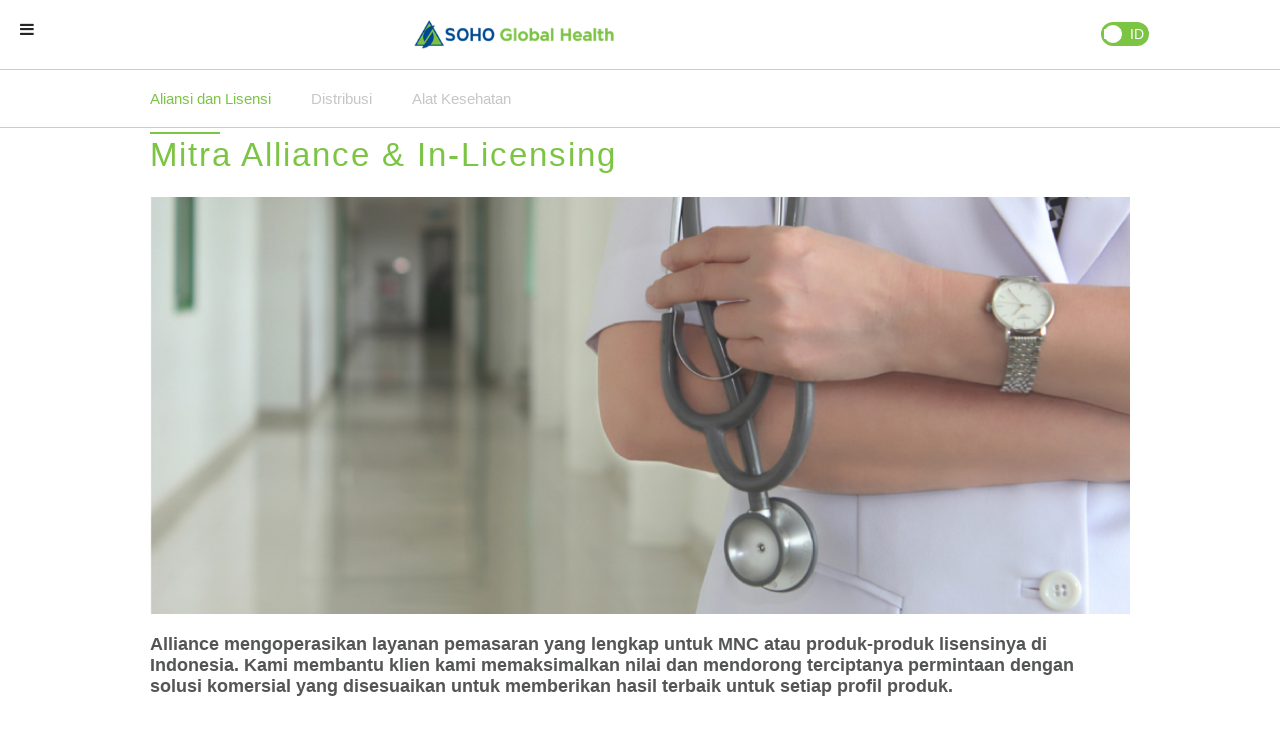

--- FILE ---
content_type: text/html; charset=utf-8
request_url: https://sohoglobalhealth.com/id/partners/alliance
body_size: 16536
content:
<!DOCTYPE html>
<html>
  <head>
    <title>SOHO Global Health</title>
    <meta charset="UTF-8">
    <meta name="viewport" content="width=device-width, initial-scale=1, maximum-scale=1">
    <meta name="csrf-param" content="authenticity_token" />
<meta name="csrf-token" content="gAz5RGlj9M0pggTf2uYdej15n2X1s9M6n+Sws0BqmWenPOA1F6Rj7CEPWXcJDrYS54ZBp+Z7X7nOni3CHyI3ig==" />
    
    <link rel="stylesheet" href="https://stackpath.bootstrapcdn.com/bootstrap/4.3.1/css/bootstrap.min.css" integrity="sha384-ggOyR0iXCbMQv3Xipma34MD+dH/1fQ784/j6cY/iJTQUOhcWr7x9JvoRxT2MZw1T" crossorigin="anonymous">
    <link href="https://fonts.googleapis.com/css?family=Didact+Gothic|Open+Sans:300,400,700" integrity="sha384-5u4w/tJ63yx91Sn28OpyEej5M//zNai/egiyiihpZDWzp2tCejqMBWltbhXY/DMQ" rel="stylesheet" type="text/css">
    <link href="https://fonts.googleapis.com/css?family=Catamaran:400,500,600,700" integrity="sha384-vdR596au9T6usgjMSbi0KCvqcY9js6TywyU4kpCztz1liQPpOY2RWFYksgUT8Zr5" rel="stylesheet" type="text/css">
    <link rel="stylesheet" media="all" href="/assets/application-00a988e7bed2160c2f1b62af97498cfa88e0c6b0faea1c3faf23f8a72c0f5aef.css" data-turbolinks-track="reload" crossorigin="anonymous" integrity="sha256-AKmI577SFgwvG2Kvl0mM+ojgxrD66hw/ryP4pywPWu8=" />
    <link rel="stylesheet" media="screen" href="/assets/partners/alliance-e3b0c44298fc1c149afbf4c8996fb92427ae41e4649b934ca495991b7852b855.css" crossorigin="anonymous" integrity="sha256-47DEQpj8HBSa+/TImW+5JCeuQeRkm5NMpJWZG3hSuFU=" />
    <!--%= stylesheet_link_tag params[:controller] if params[:controller] =~ /partners|business/ %-->
    <script src="/assets/ckeditor/init-523be58eb7bb832016c333c678888ebc0cbfd57be3402a073cad295b4d7869a3.js"></script>
    <script src="/assets/application-76bddf02ca8d7e53c59f189d94032e270bef6e86c9ff54e1721aebc5c4a8b978.js" data-turbolinks-track="reload" crossorigin="anonymous" integrity="sha256-dr3fAsqNflPFnxidlAMuJwvvbobJ/1ThchrrxcSouXg="></script>
    <script src="/assets/partners/alliance-e3b0c44298fc1c149afbf4c8996fb92427ae41e4649b934ca495991b7852b855.js" crossorigin="anonymous" integrity="sha256-47DEQpj8HBSa+/TImW+5JCeuQeRkm5NMpJWZG3hSuFU="></script>
    <link rel="icon" type="image/png" href="/assets/favicon-c25cb4580ce38ccd924f9ff01b8fe965b63ce10158ac95b5499c34ee70c2d870.png" />
  </head>
  <body>
    <header class="active-header" id="partners">
  <div class="top-header">
    <ul>
      <!--li><a href="/id/brands">Profesional Kesehatan</a></li-->
      <li><a href="#heal-pro" class="health-trigger">Profesional Kesehatan</a></li>
      <li><a href="/id/about/careers">Karir</a></li>
      <li><a class="modal-trigger">Hubungi Kami</a></li>
    </ul>
    <div class="language">
      <ul>
          <li><a href="/id/partners/alliance" class="active">Indonesia</a></li>
          <li><a href="/en/partners/alliance" class="">English</a></li>
      </ul>
    </div>
  </div>
  <div class="bottom-header">
    <div class="wrapper ml-1">
      <a class="menu-mobile-trigger"><i class="fa fa-bars" aria-hidden="true"></i></a>
      <div class="logo">
        <a href="/"><img src="/assets/logo-c3e07920e93efcb2ee8dddb86e46501c6b206ac59c667add01a0ca2b309424a7.png"></a>
      </div>
      <div class="lang-container">
        <label class="switch">
          <input type="radio" name="language" id="en"  >
          <input type="radio" name="language" id="id" checked >
          <span class="slider"></span>
          <label class="label" for="en" id="option-en">
            <a style="" href="/en/partners/alliance">EN</a>
          </label>
          <label class="label" for="id" id="option-id">
            <a style="pointer-events: none;" href="/id/partners/alliance">ID</a>
          </label>
        </label>
      </div>
      <div class="menu">
        <ul>
          <li><a class="" href="/">Beranda</a></li>
          <li><a class="" href="/id/brands">Brand Kami</a></li>
          <li><a class="current-parent" href="/id/partners/alliance">Partner Kami</a></li>
          <li><a class="" href="/id/business">Bisnis Kami</a></li>
          <li><a class="" href="/id/about/glances">Tentang Kami</a></li>
          <li><a class="" href="/id/natural-wellness">Natural Wellness</a></li>
          <li><a class="" href="/id/newsrooms">Berita</a></li>
          <li><a class="" href="/id/investors/shareholder-informations">Investor</a></li>
          <li><a class="" href="/id/sustainability/overview">Keberlanjutan</a></li>
          <ul class="text-right">
            <li class="mobile-menu-item"><a class="soho-blue" href="#contact-us">Hubungi Kami</a></li>
            <li class="mobile-menu-item"><a href="#heal-pro" class="health-trigger soho-green ">Profesional Kesehatan</a></li>
            <li class="mobile-menu-item "><a class="soho-green" href="/id/about/careers">Karir</a></li>
          </ul>
        </ul>
      </div>
    </div>
  </div>
    <div class="tab-bar1 no-mt">
      <div class="wrapper">
        <div class="tabbing">
          <ul class="tabs">
            <li class="current" ><a href="/id/partners/alliance">Aliansi dan Lisensi</a></li>
            <li class=""> <a href="/id/partners/distribution">Distribusi</a></li>
            <li class="" ><a href="/id/partners/medical_device">Alat Kesehatan</a></li>
          </ul>
        </div>
      </div>
    </div>
</header>

      <div class="container-outer">
        <div class="contents tab-content current py-content-body alliance" id="alliance">
	<div class="wrapper">
		<h1 class="bt-title">Mitra Alliance &amp; In-Licensing</h1>
		<img src="/uploads/partner/image/3/image-banner-op-1_2x.png">
		<h2>Alliance mengoperasikan layanan pemasaran yang lengkap untuk MNC atau produk-produk lisensinya di Indonesia. Kami membantu klien kami memaksimalkan nilai dan mendorong terciptanya permintaan dengan solusi komersial yang disesuaikan untuk memberikan hasil terbaik untuk setiap profil produk.</h2>
		<p>Kami menawarkan layanan berkualitas tinggi yang didukung oleh Sistem Manajemen Tenaga Penjualan yang Inovatif dan Keterampilan Penjualan Lanjut BCEPS (<i>Best Commercial Excellence Program Soho</i>) dan iMAP (<i>Intelligent Mobile Automation Platform</i>) dari IVY: Otomatisasi untuk pemesanan.</p>

	</div>
	<div class="service">
		<div class="wrapper">
			<h3>Layanan Kami</h3>
			<ul>
				<li>
					<div>
						<h4>Layanan kami</h4>
						<ul>
	<li>Registration</li>
	<li>Marketing Intelligence</li>
	<li>Sales &amp; Marketing Support</li>
</ul>

					</div>
				</li>
				<li>
					<div>
						<h4>Bidang keahlian utama kami</h4>
						<ul>
	<li>CNS (Central Nervous System)</li>
	<li>Dermatologi</li>
	<li>Kardio</li>
	<li>Gastrointestinal</li>
	<li>Obgyn</li>
	<li>THT</li>
	<li>Hepatologi.</li>
</ul>

					</div>
				</li>
				<li>
					<div>
						<h4>Mengikuti aturan dan standar Kode Etik dan Anti-Suap, Anti-Korupsi yang ketat</h4>
						<ul>
	<li>Kode etik</li>
	<li>Anti -Suap dan Anti-Korupsi &nbsp;(Anti-Bribery and Anti-Corruption / &ldquo;ABAC&rdquo;)</li>
	<li>Praktik Pemasaran tentang Interaksi dengan Profesi Kesehatan dan Institusi</li>
	<li>Pelatihan kepatuhan dan kebijakan terkait sosialisasi untuk semua MR</li>
	<li>Hotline kepatuhan melalui email atau whistle blower</li>
</ul>

					</div>
				</li>
			</ul>
		</div>
	</div>
	<div class="contact-partner">
		<div class="wrapper">
			<div class="contact-content">
				<h3>Hubungi kami</h3>
				<ul>
						<li><a href="tel:0214605550" target="_blank"><img src="/assets/phone-05b7a7dd41b99e072cea234ef230370ef45d34e22dde2358b5792d5c0b41c5e1.svg"><span>Hubungi Kami</span></a></li>
						<li><a href="mailto:Novalinda.rozah@sohoglobalhealth.com" target="_blank"><img src="/assets/mail-e26d8961d3ae7f24d83734e83640abafc5658e3647396fb3fec106c1641c27ff.svg"><span>Email Kami</span></a></li>
				</ul>
			</div>
			<div class="partner-content">
				<h3>Mitra Kami</h3>
					<img src="" class="w">
				<ul>
						<li><a><img src="/uploads/logo_partner/image/2/Gilead_Sciences_logo.png"></a></li>
						<li><a><img src="/uploads/logo_partner/image/69/Macleods.jpg"></a></li>
						<li><a><img src="/uploads/logo_partner/image/94/Concord_Biotech_Logo.jpg"></a></li>
						<li><a><img src="/uploads/logo_partner/image/95/Angelini_pharma_Logo.jpg"></a></li>
						<li><a><img src="/uploads/logo_partner/image/96/Delagrance_logo.png"></a></li>
						<li><a><img src="/uploads/logo_partner/image/97/baxter_logo.png"></a></li>
						<li><a><img src="/uploads/logo_partner/image/98/essential_Pharma_logo.png"></a></li>
						<li><a><img src="/uploads/logo_partner/image/99/genetic_pharma.jfif"></a></li>
				</ul>
				<a class="view-more">view more &raquo</a>
			</div>
		</div>
	</div>
</div>
<script type="text/javascript">
	$('.view-more').click(function(){
		$('.partner-content').toggleClass('more');
	})
</script>
      </div>
    
<footer>
	<div class="wrapper">
		<div class="small-logo"><a href="/id"><img src="/assets/small-logo-31364bce7fd710c1be1900085a52a91ccfc8dd77ec5a614c7deaf1c959c40a5c.png"></a></div>
		<div class="address">
			<div class="address-left">
					JL. Rawa Sumur II Kav BB No. 3, Kawasan Industri Pulogadung,    Kel. Jatinegara, Kec. Cakung, Jakarta Timur INDONESIA
			</div>
			<div class="address-right">
				<ul>
					<li><a href="tel:02129858888 " target="_blank"><img src="/assets/phone-05b7a7dd41b99e072cea234ef230370ef45d34e22dde2358b5792d5c0b41c5e1.svg"><span>Hubungi Kami</span></a></li>
					<li><a href="mailto:public.relations@sohoglobalhealth.com" target="_blank"><img src="/assets/mail-e26d8961d3ae7f24d83734e83640abafc5658e3647396fb3fec106c1641c27ff.svg"><span>Email Kami</span></a></li>
				</ul>
			</div>
		</div>
		<div class="social">
			<ul>
					<li>
						<a href="https://www.youtube.com/@sohonatural1571" target="_blank" style="width: 50px !important;"><img src="/assets/1-c1347636b612e5fb8106266906dab34f5245e7cf4f6f04676c6ba76a935b3d28.svg"></a>
					</li>
					<li>
						<a href="https://www.youtube.com/@sohoglobalhealth.people" target="_blank" style="width: 50px !important;"><img src="/assets/2-72b9a62992f2ae5eb220b10076c83f600203dc6944b898c44924769593dc7daa.svg"></a>
					</li>
					<li>
						<a href="https://www.instagram.com/sohonatural/?hl=id" target="_blank" style="width: 50px !important;"><img src="/assets/3-4bc113d5e1bff154bd08f9fc7855297bfff5c9884a748d4280e3ec04fff4a344.svg"></a>
					</li>
					<li>
						<a href="https://www.instagram.com/sohoglobalhealth.people/?hl=id" target="_blank" style="width: 50px !important;"><img src="/assets/4-1468cd791c3eab53cfecbf2d1ccbfdac2e3ba2342907227dea1abdbd64ca137c.svg"></a>
					</li>
					<li>
						<a href="https://www.linkedin.com/company/soho-global-health" target="_blank" style="width: 50px !important;"><img src="/assets/5-f11b6346caf085f060c095a726f6a17afe3b72b5803674b81a133cdf93bcc7cf.svg"></a>
					</li>
			</ul>
			<p>© Copyright 2026 SOHO Global Health. All Rights Reserved</p>
		</div>
	</div>
</footer>

<div id="contact-us" class="contact">
	
</div>

<div class="modal-overlay">
  <div class="modal">
    
    <a class="close-modal">
      <svg viewBox="0 0 20 20">
        <path fill="#000000" d="M15.898,4.045c-0.271-0.272-0.713-0.272-0.986,0l-4.71,4.711L5.493,4.045c-0.272-0.272-0.714-0.272-0.986,0s-0.272,0.714,0,0.986l4.709,4.711l-4.71,4.711c-0.272,0.271-0.272,0.713,0,0.986c0.136,0.136,0.314,0.203,0.492,0.203c0.179,0,0.357-0.067,0.493-0.203l4.711-4.711l4.71,4.711c0.137,0.136,0.314,0.203,0.494,0.203c0.178,0,0.355-0.067,0.492-0.203c0.273-0.273,0.273-0.715,0-0.986l-4.711-4.711l4.711-4.711C16.172,4.759,16.172,4.317,15.898,4.045z"></path>
      </svg>
    </a>
	<pre class="debug_dump">--- 
...
</pre>

    <div class="modal-content">
    	<div class="wrapper-form-contact">
	    	<div class="container-contact">
					<div class="contact-box">
						<div class="left">
							<div class="title-contact-us">
		    				<p>Hubungi Kami</p>
		    			</div>
						</div>
						<div class="right">
							<form action="/id/inquiries" method="post">
								<input type="text" name="inquiry[name]" class="main-input input-txt" placeholder="Nama" required>
								<input type="text" name="inquiry[email]" class="main-input input-txt" placeholder="Email" required>
								<input type="text" name="inquiry[phone_number]" class="main-input input-txt phone-number" placeholder="Nomor Telepon" required>
								<div class="connect-dd select-wrapper">
									<div class="dd-icon">
										<i class="fa fa-angle-up" aria-hidden="true"></i>
										<i class="fa fa-angle-down" aria-hidden="true"></i>
									</div>
									
									<select id="contact-select" class="main-input select-type-field input-select">
										<option value="0">Hubungan Masyarakat</option>
										<option value="1">Sumber Daya Manusia</option>
										<option value="2">Pengembangan Bisnis</option>
										<option value="" class="invest-public-selection select-none">Investor/Public</option>
									</select>
									<input type="hidden" name="inquiry[type_inquiry]" class="input-select-hidden">
								</div>
								<textarea name="inquiry[message]" class="main-input input-textarea" placeholder="Pesan" rows="3" required></textarea>
								<div class="recaptcha-wrapper">
									<script src="https://www.recaptcha.net/recaptcha/api.js" async defer ></script>
<div data-sitekey="6LcH23YaAAAAAKGFEoPp9wQ0YR75Wmbs-coGL6Di" class="g-recaptcha "></div>
          <noscript>
            <div>
              <div style="width: 302px; height: 422px; position: relative;">
                <div style="width: 302px; height: 422px; position: absolute;">
                  <iframe
                    src="https://www.recaptcha.net/recaptcha/api/fallback?k=6LcH23YaAAAAAKGFEoPp9wQ0YR75Wmbs-coGL6Di"
                    name="ReCAPTCHA"
                    style="width: 302px; height: 422px; border-style: none; border: 0; overflow: hidden;">
                  </iframe>
                </div>
              </div>
              <div style="width: 300px; height: 60px; border-style: none;
                bottom: 12px; left: 25px; margin: 0px; padding: 0px; right: 25px;
                background: #f9f9f9; border: 1px solid #c1c1c1; border-radius: 3px;">
                <textarea id="g-recaptcha-response" name="g-recaptcha-response"
                  class="g-recaptcha-response"
                  style="width: 250px; height: 40px; border: 1px solid #c1c1c1;
                  margin: 10px 25px; padding: 0px; resize: none;">
                </textarea>
              </div>
            </div>
          </noscript>

								</div>
								<div class="submit-connect">
									<input type="submit" value="Kirim">
								</div>
							</form>
							<div id="contact_us_note">
								<ol type="1">
									<li><small>Public Relations untuk korespondensi sehubungan dengan penawaran sponsorship, CSR, keluhan produk, pertanyaan konsumen, dll.</small></li>
									<li><small>Business Development untuk korespondensi sehubungan dengan penawaran pengembangan obat/in licensing/Toll Manufacturing.</small></li>
									<li><small>Human resources untuk korespondensi sehubungan dengan lamaran pekerjaan, info job fairs, dan kerjasama dengan universitas mengenai recruitment maupun internship.</small></li>
								</ol>
							</div>
						</div>
					</div>
				</div>
			</div>
    </div>
  </div>
</div>

<div class="health-pro-onboard">
	<div class="health-pro-wrapper">
		<a href="#xx" class="close-health-pro"><img src="/assets/close-fcc7193545a8ebec058d1bd344cfa803829fc70020e99220e497d476271b59a8.svg"></a>
		<h3>Informasi medis yang terdapat pada website ini hanya ditujukan untuk praktisi kesehatan di Indonesia.</h3>
		<p>Informasi pada website ini ditujukan untuk memberikan jawaban yang bersifat ilmiah, berdasarkan bukti ilmiah dan berimbang atas pertanyaan medis Anda.</p>

<p>Informasi ini tidak ditujukan sebagai saran medis. Perawatan pasien merupakan tanggung jawab praktisi kesehatan berdasarkan praktek perijinannya serta pengalaman dan informasi spesifik pasien.</p>

		<h4>Apakah Anda <span>praktisi kesehatan</span> di Indonesia?</h4>
		<ul>
			<li><a href="#" class="close-health-pro">Tidak, Kembali ke Beranda</a></li>
			<li><a href="/health_pro">Ya, lanjutkan</a></li>
		</ul>
	</div>
</div>
<script type="text/javascript">
	
	$('.lazy').slick({
	  lazyLoad: 'ondemand',
	  slidesToShow: 3,
	  slidesToScroll: 1
	});
</script>


    <!-- <script src="http://code.highcharts.com/highcharts.js"></script> -->
  </body>
</html>


--- FILE ---
content_type: text/css
request_url: https://sohoglobalhealth.com/assets/application-00a988e7bed2160c2f1b62af97498cfa88e0c6b0faea1c3faf23f8a72c0f5aef.css
body_size: 33012
content:
*{-moz-appearance:none;appearance:none;-webkit-appearance:none;text-rendering:optimizeLegibility;-webkit-backface-visibility:hidden;backface-visibility:hidden;border-radius:0px;font-smoothing:subpixel-antialiased;-webkit-text-size-adjusment:none;-webkit-overflow-scrolling:touch;-webkit-padding-start:0px;-webkit-tab-highlight-color:rgba 0, 0, 0, 0;line-height:1.3}:active,:focus,:visited{outline:none;outline-width:0}a{color:#262626;text-decoration:none;display:block}a:hover{text-decoration:none;cursor:pointer}li,ul{padding:0;margin:0;list-style:none}input,select{background:none;border:none;border-radius:0px;-moz-appearance:none;appearance:none;-webkit-border-radius:0;appearance:none;-webkit-appearance:none}img{display:block;width:100%;max-width:100%;border:none}.left{float:left}.right{float:right}.clear{clear:both}.clear:after{display:block;width:0px;height:0px;content:"";clear:both}body,html{font:16px "Catamaran", sans-serif;color:#262626;font-weight:300;margin:0px;height:100%;width:100%;position:relative}h1,h2,h3,h4,h5,h6{font-weight:normal;margin:0}h1.bt-title-lineless-bl{font-size:33px;line-height:1.39;color:#545555;letter-spacing:2px;position:relative}h1.home-title{font-size:24px;color:#262626;font-weight:500;position:relative;margin-bottom:50px}h1.home-title:after{display:block;content:"";width:70px;height:2px;background:#7cc444;margin-top:16px}h1.bt-title{font-size:33px;line-height:1.39;color:#7cc444;letter-spacing:2px;position:relative}h1.bt-title:before{width:70px;height:2px;background:#7cc444;content:"";display:block;position:absolute}h1.bt-title-lineless,h2.bt-title-lineless,h3.bt-title-lineless,h4.bt-title-lineless{line-height:1.39;color:#7cc444 !important;letter-spacing:2px;position:relative}h1.bt-title-below-mb-only{font-style:normal;font-weight:300;font-size:36px;line-height:43px;color:#545555;position:relative;margin-bottom:40px !important}h1.bt-title-below-mb-only-green-bd{font-style:normal;font-weight:300;font-size:36px;line-height:43px;color:#545555 !important;position:relative;margin-bottom:0 0 40px 0 !important}h1.bt-title-below-mb-only-green-bd::after{display:block;content:"";width:70px;height:2px;background:#7cc444;margin-bottom:0 0 40px 0 !important}h1.bt-title-below,h3.bt-title-below{font-style:normal;font-weight:300;font-size:36px;line-height:43px;color:#545555 !important;position:relative;margin:40px 0}h1.bt-title-below.no-mb{font-style:normal;font-weight:300;font-size:36px;line-height:43px;color:#545555;position:relative;margin:0 !important}h1.bt-title-below::after{display:block;content:"";width:70px;height:2px;background:#7cc444;margin-top:3px}h3.bt-title-below{margin-bottom:20px}h3.bt-title-below::after{display:block;content:"";width:70px;height:2px;background:#7cc444}h1.btc-title{font-size:33px;line-height:1.39;color:#7cc444;letter-spacing:2px;position:relative;text-align:center}h1.btc-title:before{width:70px;height:2px;background:#7cc444;content:"";display:block;position:absolute;top:-24px;left:50%;-webkit-transform:translate(-50%, 0);-ms-transform:translate(-50%, 0);transform:translate(-50%, 0)}h1.bbc-title{font-size:24px;line-height:1.39;color:#262626;letter-spacing:normal;position:relative;text-align:left;line-height:1}h1.bbc-title:before{width:70px;height:2px;background:#7cc444;content:"";display:block;position:absolute;bottom:-16px;left:0%}.pt120{padding-top:120px}.pt30{padding-top:30px}.mb30{margin-bottom:30px}.wrapper{max-width:1020px;-webkit-box-sizing:border-box;box-sizing:border-box;padding:0 20px;margin:0 auto}header{position:fixed;width:100%;top:0;z-index:999;-webkit-transition:all ease-out 0.2s 0.2s;-o-transition:all ease-out 0.2s 0.2s;transition:all ease-out 0.2s 0.2s}header .menu-mobile-trigger{display:none}header .lang-container{display:none}header .top-header{display:-webkit-box;display:-ms-flexbox;display:flex;-webkit-box-pack:end;-ms-flex-pack:end;justify-content:flex-end;padding:15px 10px}header .top-header ul{display:-webkit-box;display:-ms-flexbox;display:flex;margin-left:20px}header .top-header ul li{margin-left:20px}header .top-header ul li a{color:#7cc444;padding:2px 0;font-size:13px;letter-spacing:0.5px}header .top-header ul li:last-child a{border:1px solid #004990;padding:2px 10px;border-radius:30px;text-align:center;color:#004990}header .top-header .language ul li{margin:0;border-left:1px solid #6f6f6f}header .top-header .language ul li a{color:#c6c6c6;border:none;padding:2px 10px}header .top-header .language ul li a.active{color:#7cc444}header .top-header .language ul li:first-child{border:none}header .bottom-header{padding-bottom:15px;position:relative;padding-left:45px}header .bottom-header .wrapper{display:-webkit-box;display:-ms-flexbox;display:flex;-webkit-box-align:center;-ms-flex-align:center;align-items:center}header .bottom-header .logo{flex-grow:0;flex-shrink:0;margin-right:20px}header .bottom-header .menu ul{display:-webkit-box;display:-ms-flexbox;display:flex}header .bottom-header .menu ul li a{color:#262626;padding:5px 10px;font-size:15px;letter-spacing:0.5px;font-weight:500;text-transform:capitalize;white-space:nowrap;position:relative}header .bottom-header .menu ul li a:after{display:block;width:0%;height:1px;background:#00489056;content:"";position:absolute;bottom:0;left:0;-webkit-transition:all ease-out 0.2s 0.2s;-o-transition:all ease-out 0.2s 0.2s;transition:all ease-out 0.2s 0.2s}header .bottom-header .menu ul li a.current-parent:after{display:block;width:100%;height:1px;background:#7cc444;content:"";position:absolute;bottom:0;left:0}header .bottom-header .menu ul li a:hover:after{width:100%}header .bottom-header .menu ul li.mobile-menu-item{display:none}header .bottom-header .language{padding-top:20px;position:absolute;top:50%;-webkit-transform:translate(0, -50%);-ms-transform:translate(0, -50%);transform:translate(0, -50%);right:20px;-webkit-transition:all ease-out 0.2s 0.2s;-o-transition:all ease-out 0.2s 0.2s;transition:all ease-out 0.2s 0.2s}header .bottom-header .language ul{display:-webkit-box;display:-ms-flexbox;display:flex}header .bottom-header .language ul li{margin:0;border-left:1px solid #6f6f6f}header .bottom-header .language ul li a{color:#c6c6c6;border:none;padding:2px 10px}header .bottom-header .language ul li a.active{color:#7cc444}header .bottom-header .language ul li:first-child{border:none}header.active-header{background:#fff}.container-outer{min-height:100% !important}footer{background:#f1f1f1;padding:20px 0}footer .wrapper{display:-webkit-box;display:-ms-flexbox;display:flex;-ms-flex-wrap:nowrap;flex-wrap:nowrap;-webkit-box-pack:justify;-ms-flex-pack:justify;justify-content:space-between;-webkit-box-align:center;-ms-flex-align:center;align-items:center}footer .wrapper .small-logo img{width:60px}footer .wrapper .address{display:-webkit-box;display:-ms-flexbox;display:flex;width:55%;-webkit-box-pack:justify;-ms-flex-pack:justify;justify-content:space-between}footer .wrapper .address .address-left{font-size:12px;line-height:1.17;color:#545555;margin-right:20px}footer .wrapper .address .address-right ul{display:-webkit-box;display:-ms-flexbox;display:flex;-webkit-box-pack:center;-ms-flex-pack:center;justify-content:center}footer .wrapper .address .address-right ul li{width:150px;margin:0 10px}footer .wrapper .address .address-right ul li a{padding:8px 20px}footer .wrapper .address .address-right ul li a img{width:21px;height:21px}footer .wrapper .address .address-right ul li a span{color:#fff;font-size:12px;margin-left:5px;width:150px;text-align:center}footer .wrapper .address .address-right ul li:first-child a{background:#004990;-webkit-box-shadow:0 2px 3px 0 rgba(0,0,0,0.2);box-shadow:0 2px 3px 0 rgba(0,0,0,0.2);display:-webkit-box;display:-ms-flexbox;display:flex;white-space:nowrap;border-radius:20px;-webkit-box-pack:justify;-ms-flex-pack:justify;justify-content:space-between;-webkit-box-align:center;-ms-flex-align:center;align-items:center;-webkit-box-sizing:border-box;box-sizing:border-box}footer .wrapper .address .address-right ul li:last-child a{background:#7ac142;-webkit-box-shadow:0 2px 3px 0 rgba(0,0,0,0.2);box-shadow:0 2px 3px 0 rgba(0,0,0,0.2);display:-webkit-box;display:-ms-flexbox;display:flex;white-space:nowrap;border-radius:50px;-webkit-box-pack:justify;-ms-flex-pack:justify;justify-content:space-between;-webkit-box-align:center;-ms-flex-align:center;align-items:center}footer .wrapper .social ul{display:-webkit-box;display:-ms-flexbox;display:flex;-webkit-box-pack:end;-ms-flex-pack:end;justify-content:flex-end}footer .wrapper .social ul li a{margin:0 10px;width:20px}footer .wrapper .social p{font-size:10px;color:#9b9b9b;margin-top:20px}.connect{position:fixed;top:0;left:0;width:100%;height:100%;background:rgba(0,0,0,0.8);z-index:999;-webkit-box-pack:center;-ms-flex-pack:center;justify-content:center;-webkit-box-align:center;-ms-flex-align:center;align-items:center;display:-webkit-box;display:-ms-flexbox;display:flex;visibility:hidden;opacity:0;-webkit-transition:all ease-out 0.2s 0.2s;-o-transition:all ease-out 0.2s 0.2s;transition:all ease-out 0.2s 0.2s}.connect .connect-wrapper{width:800px;display:-webkit-box;display:-ms-flexbox;display:flex;-ms-flex-wrap:nowrap;flex-wrap:nowrap;background:#fff;border-radius:10px;overflow:hidden}.connect .connect-wrapper .connect-left{width:30%}.connect .connect-wrapper .connect-left .connect-left-wrapper{position:relative;height:100%;-o-object-fit:cover;object-fit:cover}.connect .connect-wrapper .connect-left .connect-left-wrapper p{position:absolute;top:50%;left:50%;-webkit-transform:translate(-50%, -50%);-ms-transform:translate(-50%, -50%);transform:translate(-50%, -50%);font-family:"Catamaran", sans-serif;font-size:36px;line-height:0.97;letter-spacing:2px;color:#fff}.connect .connect-wrapper .connect-left .connect-left-wrapper img{max-height:100%;width:auto;-o-object-fit:cover;object-fit:cover}.connect .connect-wrapper .connect-right{width:70%;-webkit-box-sizing:border-box;box-sizing:border-box;padding:60px 80px;position:relative}.connect .connect-wrapper .connect-right .close-connect{width:15px;position:absolute;right:20px;top:20px}.connect .connect-wrapper .connect-right input[type=text],.connect .connect-wrapper .connect-right textarea{border:1px solid #979797;display:block;width:100%;border-radius:10px;font-size:16px;padding:10px;-webkit-box-sizing:border-box;box-sizing:border-box;line-height:1.5;letter-spacing:1px;color:#c6c6c6;margin-bottom:20px}.connect .connect-wrapper .connect-right textarea{resize:vertical;height:100px}.connect .connect-wrapper .connect-right .connect-dd{position:relative;border:1px solid #979797;border-radius:10px;margin-bottom:20px}.connect .connect-wrapper .connect-right .connect-dd .dd-icon{width:20px;display:-webkit-box;display:-ms-flexbox;display:flex;-webkit-box-pack:center;-ms-flex-pack:center;justify-content:center;-webkit-box-align:center;-ms-flex-align:center;align-items:center;-webkit-box-orient:vertical;-webkit-box-direction:normal;-ms-flex-direction:column;flex-direction:column;position:absolute;right:10px;top:50%;-webkit-transform:translate(0, -50%);-ms-transform:translate(0, -50%);transform:translate(0, -50%)}.connect .connect-wrapper .connect-right .connect-dd select{background:none;width:100%;padding:15px;position:relative;z-index:3}.connect .connect-wrapper .connect-right .submit-connect{display:-webkit-box;display:-ms-flexbox;display:flex;-webkit-box-pack:end;-ms-flex-pack:end;justify-content:flex-end;width:100%}.connect .connect-wrapper .connect-right .submit-connect input{-webkit-box-shadow:0 2px 13px 0 rgba(0,0,0,0.2);box-shadow:0 2px 13px 0 rgba(0,0,0,0.2);background:#7cc444;color:#fff;border-radius:100px;font-family:"Catamaran", sans-serif;line-height:1.3;letter-spacing:4.7px;font-size:16px;font-weight:bold;padding:8px 60px;text-align:center;text-transform:uppercase}.connect.show-connect{visibility:visible;opacity:1}@media only screen and (min-width: 501px) and (max-width: 1320px){header{position:relative;background:#fff}header .top-header{display:none}header .bottom-header{padding:0}header .bottom-header .wrapper{-ms-flex-wrap:wrap;flex-wrap:wrap}header .bottom-header .wrapper .logo{width:100%;text-align:center;margin:0}header .bottom-header .wrapper .logo a{margin:20px auto;width:200px}header .bottom-header .wrapper .menu{width:100%;overflow:hidden;max-height:0;-webkit-transition:all ease-out 0.2s 0.2s;-o-transition:all ease-out 0.2s 0.2s;transition:all ease-out 0.2s 0.2s}header .bottom-header .wrapper .menu ul{-webkit-box-orient:vertical;-webkit-box-direction:normal;-ms-flex-direction:column;flex-direction:column}header .bottom-header .wrapper .menu ul li a{padding:20px 0;border-bottom:1px solid #c6c6c6}header .bottom-header .wrapper .menu ul li.mobile-menu-item{display:block}header .bottom-header .wrapper .menu.show-menu{max-height:1000px}header .bottom-header .menu-mobile-trigger{display:block;position:absolute;top:0px;padding:20px;left:0px;z-index:99}header .bottom-header .lang-container{display:block;position:absolute;top:22px;right:calc( 100% - 86% );z-index:99}header.active-header{position:fixed}footer .wrapper{-ms-flex-wrap:wrap;flex-wrap:wrap}footer .wrapper .small-logo{width:100%;text-align:center}footer .wrapper .small-logo a,footer .wrapper .small-logo img{margin:0 auto}footer .wrapper .address{width:100%;-ms-flex-wrap:wrap;flex-wrap:wrap}footer .wrapper .address .address-left{width:100%;margin:20px auto;text-align:center}footer .wrapper .social{width:100%;margin-top:20px}footer .wrapper .social ul{-webkit-box-pack:center;-ms-flex-pack:center;justify-content:center}footer .wrapper .social p{text-align:center}}@media only screen and (max-width: 500px){.connect .connect-wrapper .connect-left{display:none}.connect .connect-wrapper .connect-right{padding:60px 20px;width:100%}.tab-bar{margin:0}header{position:relative;background:#fff}header .top-header{display:none}header .bottom-header{padding:0}header .bottom-header .wrapper{-ms-flex-wrap:wrap;flex-wrap:wrap}header .bottom-header .wrapper .logo{width:100%;text-align:center;margin:0}header .bottom-header .wrapper .logo a{margin:20px auto;width:200px}header .bottom-header .wrapper .menu{width:100%;overflow:hidden;max-height:0;-webkit-transition:all ease-out 0.2s 0.2s;-o-transition:all ease-out 0.2s 0.2s;transition:all ease-out 0.2s 0.2s}header .bottom-header .wrapper .menu ul{-webkit-box-orient:vertical;-webkit-box-direction:normal;-ms-flex-direction:column;flex-direction:column}header .bottom-header .wrapper .menu ul li a{padding:20px 0;border-bottom:1px solid #c6c6c6}header .bottom-header .wrapper .menu ul li.mobile-menu-item{display:block}header .bottom-header .wrapper .menu.show-menu{max-height:1000px}header .bottom-header .menu-mobile-trigger{display:block;position:absolute;top:0px;padding:20px;left:0px;z-index:99}header .bottom-header .lang-container{display:block;position:absolute;top:22px;right:calc( 100% - 86% );z-index:99}header.active-header{position:fixed;overflow:scroll;max-height:100%}footer .wrapper{-ms-flex-wrap:wrap;flex-wrap:wrap}footer .wrapper .small-logo{width:100%;text-align:center}footer .wrapper .small-logo a,footer .wrapper .small-logo img{margin:0 auto}footer .wrapper .address{width:100%;-ms-flex-wrap:wrap;flex-wrap:wrap}footer .wrapper .address .address-left{width:100%;margin:20px auto;text-align:center}footer .wrapper .social{width:100%;margin-top:20px}footer .wrapper .social ul{-webkit-box-pack:center;-ms-flex-pack:center;justify-content:center}footer .wrapper .social p{text-align:center}}li.loading{opacity:0.6}li.loading.select{opacity:1}.health-pro-onboard{position:fixed;width:100%;height:100%;-webkit-box-sizing:border-box;box-sizing:border-box;background:rgba(0,0,0,0.8);z-index:999;top:0;left:0;visibility:hidden;opacity:0;-webkit-transition:all ease-out 0.2s 0.2s;-o-transition:all ease-out 0.2s 0.2s;transition:all ease-out 0.2s 0.2s}.health-pro-onboard .health-pro-wrapper{max-width:780px;width:85%;background:#fff;border-radius:10px;padding:80px 40px;position:absolute;top:50%;left:50%;-webkit-transform:translate(-50%, -50%);-ms-transform:translate(-50%, -50%);transform:translate(-50%, -50%)}.health-pro-onboard .health-pro-wrapper .close-health-pro{width:25px;position:absolute;right:25px;top:25px}.health-pro-onboard .health-pro-wrapper h3{font-size:24px;line-height:1.25;color:#555;font-weight:600;margin-bottom:40px}.health-pro-onboard .health-pro-wrapper h4,.health-pro-onboard .health-pro-wrapper p{font-size:20px;line-height:1.5;letter-spacing:2px;margin-bottom:40px;color:#292929}.health-pro-onboard .health-pro-wrapper h4{font-weight:600;margin-bottom:20px}.health-pro-onboard .health-pro-wrapper h4 span{color:#7cc444}.health-pro-onboard .health-pro-wrapper ul{display:-webkit-box;display:-ms-flexbox;display:flex;-webkit-box-pack:start;-ms-flex-pack:start;justify-content:flex-start}.health-pro-onboard .health-pro-wrapper ul li a,.health-pro-onboard .health-pro-wrapper ul li a.close-health-pro{position:relative;top:auto;right:auto;width:auto;font-size:16px;line-height:1.13;letter-spacing:1px;font-family:"Catamaran", sans-serif;color:#fff}.health-pro-onboard .health-pro-wrapper ul li:first-child a{-webkit-box-shadow:0 2px 13px 0 rgba(0,0,0,0.2);box-shadow:0 2px 13px 0 rgba(0,0,0,0.2);border-radius:100px;padding:10px 20px;background:#6f6f6f}.health-pro-onboard .health-pro-wrapper ul li:last-child a{background:#7cc444;-webkit-box-shadow:0 2px 13px 0 rgba(0,0,0,0.2);box-shadow:0 2px 13px 0 rgba(0,0,0,0.2);padding:10px 40px;border-radius:100px;margin-left:20px}.health-pro-onboard.show-health{opacity:1;visibility:visible}.mt30{margin-top:50px !important}.hidden{display:none}.toggle-button{color:#FFF;padding:8px 20px;align-items:center;border-radius:20px;border:none;background:var(--soho-green, #7CC444);box-shadow:0px 2px 3px 0px rgba(0,0,0,0.2)}.inactive-toggle{color:#C6C6C6;border-radius:20px;border:1px solid var(--soho-light-grey, #E2E2E2);background:var(--pure-white, #FFF)}.committe-attr{display:flex;gap:20px}.no-my{margin:0 auto !important}.no-mt{margin-top:0 !important}.no-ml{margin-left:0 !important}.no-p{padding:0 !important}.no-pb{padding-bottom:0 !important}.no-bd-t{border-top:none !important}.tab-bar{border:1px solid #c6c6c6}.additional-tab-bar{margin-top:65px}.additional-tab-bar,.no-margin{margin-top:0px}.additional-tab-bar .wrapper ul{display:-webkit-box;display:-ms-flexbox;display:inline-flex;-webkit-box-pack:justify;-ms-flex-pack:justify;justify-content:space-between}.additional-tab-bar .wrapper ul li a{color:#c6c6c6;font-size:15px;line-height:1.17;font-weight:500;cursor:pointer}.additional-tab-bar .wrapper ul li{color:#c6c6c6;font-size:15px;line-height:1.17;font-weight:500;padding:20px 0;cursor:pointer;float:left;margin-right:30px}.additional-tab-bar .wrapper ul li.current a{color:#7cc444}.wrapper-content-tab{height:100vh}.book-content-top{display:-webkit-box;display:-ms-flexbox;display:flex;-webkit-box-pack:justify;-ms-flex-pack:justify;justify-content:space-between;width:100%;-ms-flex-wrap:wrap;flex-wrap:wrap}.book-content-top .book-content-left{width:25%}.book-content-top .book-content-right{width:70%}.book-content-top .book-content-right h1{font-size:36px;line-height:1.19;color:#6f6f6f;margin-bottom:10px !important;font-weight:300}.book-content-top .book-content-right p{font-size:14px;color:#757575;line-height:1.67;letter-spacing:2.3px;margin-bottom:25px;font-weight:500}.book-content-top .book-content-right .book-content-button{display:-webkit-box;display:-ms-flexbox;display:flex;-webkit-box-pack:start;-ms-flex-pack:start;justify-content:flex-start}.book-content-top .book-content-right .book-content-button button{color:#fff;text-transform:capitalize;font-size:16px;font-weight:600;line-height:1.17;background:#004990;border:none;width:150px;text-align:center;padding:10px 0;border-radius:9px;margin-right:10px}.achieve-wrapper .achieve-list .achieve-list-content ul.sm-5 li{width:20%}.cover-list{cursor:pointer}.cvr-active{box-shadow:0 0 10px #00499045}h1.underline-title{font-size:33px;line-height:1.39;color:#7cc444;letter-spacing:2px;position:relative}h1.underline-title:after{width:70px;height:2px;background:#7cc444;content:"";display:block;position:absolute;top:70px}.year-title{margin-top:20px;font-size:24px;line-height:24px;color:#262626;letter-spacing:2px}.year-title:after{width:70px;height:2px;background:#7cc444;content:"";display:block;margin-top:10px}.title-name{font-size:32px;font-weight:600;color:#545555}.sub-title{margin-top:10px;font-size:20px;line-height:24px;color:#7cc444;letter-spacing:2px}.sub-title:after{width:70px;height:2px;background:#7cc444;content:"";display:block;margin-top:10px}.bg-contact-us{background-color:#97c870}.main-input{-webkit-transition:all 0.30s ease-in-out;-moz-transition:all 0.30s ease-in-out;-ms-transition:all 0.30s ease-in-out;-o-transition:all 0.30s ease-in-out}.main-input:focus{box-shadow:0 0 5px #7cc444;border-radius:10px}.table-responsive{border:transparent;border-collapse:collapse;margin:0;padding:0;width:100%;table-layout:fixed}.table-responsive{margin-bottom:28px}.table-responsive caption{font-size:1.5em;margin:.5em 0 .75em}.table-responsive tr:nth-child(2n) td{background-color:#F7FBFF}.table-responsive thead{background-color:#7CC444;color:#FFF}.table-responsive tr{border:1px solid #ddd;padding:.35em}.table-responsive th,.table-responsive td{padding:.625em;text-align:center}.table-responsive th{font-size:1em;letter-spacing:.1em;padding-top:10px;padding-bottom:10px}.text-left{text-align:left}.side-dropdown-list{display:none;margin-left:16px}.wrapper-tab-year{overflow:hidden;padding:20px 0;margin-bottom:40px}.wrapper-tab-year .tab-list{width:100%;-ms-overflow-style:none;scrollbar-width:none;white-space:nowrap;overflow-x:auto;overflow-y:hidden;appearance:none;-webkit-overflow-scrolling:touch}.wrapper-tab-year .tab-list>.list{display:inline-block;line-height:1;padding:0 16px;animation-name:slidein-animation;animation-duration:350ms;animation-fill-mode:backwards;margin:0 10px;cursor:pointer;font-size:24px;color:#C6C6C6;text-align:center;padding:8px 40px 8px 40px;background-color:#FFF;border-radius:50px;border:1px solid #E2E2E2}.wrapper-tab-year .tab-list .list.yr-filter-active{background-color:#7CC444;color:#FFF;box-shadow:0px 2px 3px rgba(0,0,0,0.2);border:transparent}.wrapper-tab-year .tab-list::-webkit-scrollbar{display:none}.yr-content{display:none;height:0;opacity:0}.yr-content.yr-active{display:block;height:auto;margin-bottom:40px;opacity:1}.ebook-new{padding-top:0 !important;padding-bottom:26px !important}.ebook-by-side{display:flex;padding:26px 0}.ebook-by-side .img-wrapper{width:20%;height:254px;overflow:hidden}.ebook-by-side .img-wrapper img{height:auto;width:100%;-o-object-fit:cover;object-fit:cover}.ebook-by-side .content-ebook{width:80%;padding:0 20px}.ebook-by-side .content-ebook h1{color:#7CC444 !important;font-size:32px;line-height:43px;font-weight:400;margin:0 0 10px 0 !important}.ebook-by-side .content-ebook h5{color:#6F6F6F;font-size:20px;font-weight:600;margin-bottom:10px}.ebook-by-side .content-ebook .m4-btn-top{margin-top:40px}.primary-btn{color:#fff;text-transform:capitalize;font-size:16px;font-weight:600;line-height:1.17;background:#004990;border:none;width:150px;text-align:center;padding:10px 0;border-radius:9px;margin-right:10px}.secondary-btn{color:#fff;text-transform:capitalize;font-size:16px;font-weight:600;line-height:1.17;background:#7ac142;border:none;width:150px;text-align:center;padding:10px 0;border-radius:9px;margin-right:10px}.content-body{padding:0px;min-height:100%;margin:0 auto -126.78px;position:relative}.side-menu-wrapper{position:absolute;right:102%}.side-menu-wrapper ul.side-menu-list li{cursor:pointer;font-size:14px;font-weight:500;line-height:1;color:#c6c6c6;margin-bottom:25px;-webkit-transition:all ease-out 0.2s 0.2s;-o-transition:all ease-out 0.2s 0.2s;transition:all ease-out 0.2s 0.2s;position:relative}.side-menu-wrapper ul.side-menu-list li span:before{visibility:hidden;opacity:0;position:absolute;top:50%;right:105%;-webkit-transform:translate(0, -70%);-ms-transform:translate(0, -70%);transform:translate(0, -70%);content:"";display:block;border-top:4px solid transparent;border-left:5px solid #7cc444;border-bottom:4px solid transparent;-webkit-transition:all ease-out 0.2s 0.2s;-o-transition:all ease-out 0.2s 0.2s;transition:all ease-out 0.2s 0.2s}.side-menu-wrapper ul.side-menu-list li span.sidetab-active:before{visibility:visible;opacity:1}.side-menu-wrapper ul.side-menu-list li span.has-dropdown.sidetab-active:before{visibility:visible;opacity:1}.side-menu-wrapper ul.side-menu-list li span.has-dropdown:before{top:7%;opacity:0;visibility:hidden}.with-sidetab-wrapper{padding:20px;position:relative}.sidetab-active{color:#7cc444 !important}.with-sidetab-list-content{display:none;height:0;-webkit-transition:all ease-out 0.2s 0.2s;-o-transition:all ease-out 0.2s 0.2s;transition:all ease-out 0.2s 0.2s;opacity:0}.with-sidetab-list-content #chart .apexcharts-legend{width:37%;overflow:hidden}.with-sidetab-list-content #chart .apexcharts-legend .apexcharts-legend-series{display:flex;align-items:baseline}.with-sidetab-list-content #chart .apexcharts-legend .apexcharts-legend-series .apexcharts-legend-text{display:flex}.with-sidetab-list-content.sidetab-content-active{display:block;height:auto;opacity:1}.side-dropdown-list{display:none}.side-dropdown-list div.list{margin-top:20px;margin-bottom:20px}.side-dropdown-list.active>a:after{transform:rotate(90deg);right:17px}.main-content-wrapper{padding:60px 0}.center-section-wrapper{display:flex;justify-content:center}.center-section-top-wrapper{display:flex;justify-content:center}.center-card-top-structure{margin:0 56px;width:300px;box-shadow:0px 0px 10px rgba(38,38,38,0.2);border-radius:10px}.center-card-top-structure .card-img-wrapper{border-top-right-radius:10px;border-top-left-radius:10px;width:100%;overflow:hidden}.center-card-top-structure .card-img-wrapper img{width:300px;height:126px;object-fit:cover;object-position:50% 50%}.center-card-top-structure .card-content-wrapper{padding:20px}.center-card-top-structure .card-content-wrapper h4{text-align:center;font-size:20px;color:#FFF}.green-bg{background-color:#7CC444}.blue-bg{background-color:#004990}.line-wrapper{opacity:1}.center-card-structure{margin:64px 0;max-width:380px;box-shadow:0px 0px 10px rgba(38,38,38,0.2);border-radius:10px;background-color:#FFF;position:relative;display:-webkit-box;display:-ms-flexbox;display:flex;-webkit-box-orient:vertical;-webkit-box-direction:normal;-ms-flex-direction:column;flex-direction:column}.center-card-structure img{border-top-right-radius:10px;border-top-left-radius:10px;width:347px;height:88px;object-fit:cover;object-position:50% 50%}.center-card-structure .value-title{font-size:20px;color:#6F6F6F;margin-bottom:8px}.center-card-structure .card-content-wrapper{padding:20px}.center-card-structure .card-content-wrapper h3{font-size:24px}.center-card-structure .card-content-wrapper .card-title-wrapper{padding-bottom:20px}.center-card-structure .card-content-wrapper .card-title-wrapper h3{font-weight:bold;color:#545555}.center-card-structure .card-content-wrapper .card-title-wrapper small{font-size:16px;color:#6F6F6F}.center-card-structure .card-content-wrapper .card-value-wrapper{display:flex;justify-content:space-between}.center-card-structure .card-content-wrapper .card-value-wrapper .card-value{display:flex}.center-card-structure .card-content-wrapper .card-value-wrapper .card-value:before{content:"";width:12px;height:12px;margin-right:10px;margin-top:10px}.center-card-structure .card-content-wrapper .card-value-wrapper .green:before{background:#7CC444}.center-card-structure .card-content-wrapper .card-value-wrapper .blue:before{background:#004990}.center-card-structure .card-content-wrapper .card-value-wrapper .green h3{color:#7CC444}.center-card-structure .card-content-wrapper .card-value-wrapper .green p{margin:0;font-size:14px;color:#6F6F6F}.center-card-structure .card-content-wrapper .card-value-wrapper .blue h3{color:#004990}.center-card-structure .card-content-wrapper .card-value-wrapper .blue p{margin:0;font-size:14px;color:#6F6F6F}.title-table{text-align:center;background-color:#7CC444;padding:10px;color:#FFF}.striped-table tr:nth-child(2n) td{background-color:#F7FBFF}.striped-table tr:nth-child(2n) th{background-color:#F7FBFF}.striped-table thead{background-color:#7CC444;color:#FFF}.w-100{width:100%}.vertical-table{border:none;word-wrap:break-word;word-break:break-all;table-layout:fixed;width:100%}.vertical-table tr{text-align:left}.vertical-table tr th{width:30%;color:#6F6F6F;padding:14px 0;font-weight:400}.vertical-table tr td{width:70%;color:#545555;padding:14px;font-weight:600}.vertical-table tr td .table-link{color:#7CC444;display:inline-block}.card{position:relative;display:-webkit-box;display:-ms-flexbox;display:flex;-webkit-box-orient:vertical;-webkit-box-direction:normal;-ms-flex-direction:column;flex-direction:column;min-width:0;word-wrap:break-word;background-color:#fff;background-clip:border-box;box-shadow:0px 0px 20px rgba(38,38,38,0.1);border-radius:.25rem}.card .card-body{-webkit-box-flex:1;-ms-flex:1 1 auto;flex:1 1 auto;padding:1rem}.with-line-title{color:#6F6F6F;font-size:44px;font-weight:200;text-align:center;text-transform:capitalize}.with-line-title:before{display:inline-block;content:"";width:4rem;margin-right:10px;transform:translateY(-1rem);border-bottom:2px solid #E2E2E2}.with-line-title:after{display:inline-block;content:"";width:4rem;margin-left:10px;transform:translateY(-1rem);border-bottom:2px solid #E2E2E2}.executive-card-list .executive-card-list-content ul{display:-webkit-box;display:-ms-flexbox;display:flex;justify-content:center;-ms-flex-wrap:wrap;flex-wrap:wrap}.executive-card-list .executive-card-list-content ul li{margin:14px;width:40%;-webkit-box-sizing:border-box;box-sizing:border-box;box-shadow:0px 0px 20px rgba(38,38,38,0.1)}.executive-card-list .executive-card-list-content ul li .content{padding:20px}.executive-card-list .executive-card-list-content ul li h1:before{width:70px;height:2px;background:#7cc444;content:"";display:block;margin-bottom:12px}.executive-card-list .executive-card-list-content ul li h1{color:#7CC444;font-size:24px;margin:0;font-weight:600}.executive-card-list .executive-card-list-content ul li p{color:#545555;font-size:18px;font-weight:600}.executive-card-list .executive-card-list-content ul li span{display:-webkit-box;display:-ms-flexbox;display:flex;-webkit-box-pack:center;-ms-flex-pack:center;justify-content:center;-webkit-box-align:center;-ms-flex-align:center;align-items:center;height:380px}.executive-card-list .executive-card-list-content ul li span img{height:380px;width:100%;object-position:50% 50%;object-fit:cover}.col-card-list-wrapper .col-card-list-content{display:-webkit-box;display:-ms-flexbox;display:flex;-ms-flex-wrap:wrap;flex-wrap:wrap}.col-card-list-wrapper .col-card-list-content .col-card-list{margin:14px;width:29%;-webkit-box-sizing:border-box;box-sizing:border-box;box-shadow:0px 0px 20px rgba(38,38,38,0.1)}.col-card-list-wrapper .col-card-list-content .col-card-list .content{padding:20px}.col-card-list-wrapper .col-card-list-content .col-card-list p{color:#545555;font-size:16px;font-weight:400}.col-card-list-wrapper .col-card-list-content .col-card-list .wrapper-img{display:-webkit-box;display:-ms-flexbox;display:flex;-webkit-box-pack:center;-ms-flex-pack:center;justify-content:center;-webkit-box-align:center;-ms-flex-align:center;align-items:center}.col-card-list-wrapper .col-card-list-content .col-card-list .wrapper-img img{height:270px;width:100%;object-position:50% 50%;object-fit:cover}.left-bg{background:#FFF}.right-bg{background:#FFF}.profile-list-left{display:-webkit-box;display:-ms-flexbox;display:flex;-webkit-box-pack:start;-ms-flex-pack:start;justify-content:flex-start;margin-bottom:80px;position:relative;z-index:3}.profile-list-left .wrapper{margin:0;padding:0;display:-webkit-box;display:-ms-flexbox;display:flex;-webkit-box-orient:horizontal;-webkit-box-direction:reverse;-ms-flex-direction:row-reverse;flex-direction:row-reverse;width:100%;max-width:none;-webkit-box-pack:end;-ms-flex-pack:end;justify-content:flex-end}.profile-list-left .wrapper .profile-photo{width:70%}.profile-list-right{display:-webkit-box;display:-ms-flexbox;display:flex;-webkit-box-pack:end;-ms-flex-pack:end;justify-content:flex-end;margin-bottom:80px;position:relative;z-index:3;width:100%;max-width:none;-webkit-box-pack:end;-ms-flex-pack:end;justify-content:flex-end}.profile-list-right .wrapper{margin:0;padding:0;display:-webkit-box;display:-ms-flexbox;display:flex}.profile-list-right .wrapper .profile-photo{width:70%}.profile-detail{width:70%;padding:22px 20px}.profile-detail h2{font-weight:600;line-height:1.5;letter-spacing:1px;color:#545555;font-size:18px;margin:25px 0}.profile-detail p{color:#757575;line-height:1.67;letter-spacing:1px;font-weight:500;font-size:16px}.cursor-pointer{cursor:pointer}.flex-btn-group{display:-webkit-box;display:-ms-flexbox;display:flex;-webkit-box-pack:start;-ms-flex-pack:start;justify-content:flex-start}.col-list-content{height:auto;-webkit-transition:all ease-out 0.2s 0.2s;-o-transition:all ease-out 0.2s 0.2s;transition:all ease-out 0.2s 0.2s}.col-list-content .col-list-body{display:-webkit-box;display:-ms-flexbox;display:flex;-ms-flex-wrap:wrap;flex-wrap:wrap}.col-list-content .col-list-body .list{width:25%;-webkit-box-sizing:border-box;box-sizing:border-box;padding:0}.col-list-content .col-list-body .list .content{width:140px}.col-list-content .col-list-body .list .content h1{font-size:36px;font-weight:600;letter-spacing:1px;color:#7CC444;margin:0}.col-list-content .col-list-body .list .content p{color:#6F6F6F;font-weight:500;font-size:24px;margin:0}.col-list-content .col-list-body .list .content span{display:-webkit-box;display:-ms-flexbox;display:flex;-webkit-box-pack:center;-ms-flex-pack:center;justify-content:center;-webkit-box-align:center;-ms-flex-align:center;align-items:center;height:260px;overflow:hidden}.col-list-content .col-list-body .list .content span img{height:auto;width:100%;-o-object-fit:cover;object-fit:cover}.wrapper-btn{padding:20px 0}.pb-4r{padding-bottom:4rem}.green-line{width:100vmax;top:50%;height:calc(80% - 300px);transform:rotate(-45deg) skew(-40deg, 40deg);position:absolute;background:#F0FCE7;z-index:-1}.h-100{height:100%}.stock-wrapper{height:700px}.input-txt{border:1px solid #979797;display:block;width:100%;border-radius:10px;font-size:16px;padding:10px;-webkit-box-sizing:border-box;box-sizing:border-box;line-height:1.5;letter-spacing:1px;color:#c6c6c6;margin-bottom:14px}.select-wrapper{position:relative;border:1px solid #979797;border-radius:10px;margin-bottom:14px}.select-wrapper .dd-icon{width:20px;display:-webkit-box;display:-ms-flexbox;display:flex;-webkit-box-pack:center;-ms-flex-pack:center;justify-content:center;-webkit-box-align:center;-ms-flex-align:center;align-items:center;-webkit-box-orient:vertical;-webkit-box-direction:normal;-ms-flex-direction:column;flex-direction:column;position:absolute;right:10px;top:50%;-webkit-transform:translate(0, -50%);-ms-transform:translate(0, -50%);transform:translate(0, -50%)}.select-wrapper .input-select{background:none;border-radius:10px;width:100%;padding:15px;position:relative;z-index:3}.input-textarea{border:1px solid #979797;resize:vertical;display:block;width:100%;border-radius:10px;font-size:16px;padding:10px;-webkit-box-sizing:border-box;box-sizing:border-box;line-height:1.5;letter-spacing:1px;color:#c6c6c6;margin-bottom:14px}@media only screen and (min-width: 40em){.modal-overlay{display:flex;align-items:center;justify-content:center;position:fixed;top:0;left:0;width:100%;height:100%;z-index:10000;background-color:rgba(0,0,0,0.6);opacity:0;visibility:hidden;backface-visibility:hidden;transition:opacity 0.6s cubic-bezier(0.55, 0, 0.1, 1),visibility 0.6s cubic-bezier(0.55, 0, 0.1, 1)}.modal-overlay.active{opacity:1;visibility:visible}}.open-modal{overflow:hidden;position:unset}.active-form-note{display:none}.select-none{display:none}.disabled-select{background:#d6d8d9b0 !important}.modal{z-index:999;display:flex;align-items:center;justify-content:center;position:relative;margin:0 auto;background-color:transparent;width:100%;max-width:700px;min-height:20rem;border-radius:10px;opacity:0;overflow-y:auto;visibility:hidden;backface-visibility:hidden;transform:scale(1.2);transition:all 0.6s cubic-bezier(0.55, 0, 0.1, 1)}.modal .close-modal{z-index:5;position:absolute;cursor:pointer;top:0;right:10px;opacity:0;backface-visibility:hidden;transition:opacity 0.6s cubic-bezier(0.55, 0, 0.1, 1),transform 0.6s cubic-bezier(0.55, 0, 0.1, 1);transition-delay:0.3s}.modal .close-modal svg{width:1.3em;height:1.3em}.modal .modal-content{width:100%;opacity:0;backface-visibility:hidden;transition:opacity 0.6s cubic-bezier(0.55, 0, 0.1, 1);transition-delay:0.3s}.modal.active{visibility:visible;opacity:1;transform:scale(1)}.modal.active .modal-content{opacity:1}.modal.active .close-modal{transform:translateY(10px);opacity:1}@media only screen and (max-width: 39.9375em){h1{font-size:1.5rem}.modal{position:fixed;top:0;left:0;width:100%;height:100%;-webkit-overflow-scrolling:touch;border-radius:0;transform:scale(1.1);padding:0 !important}.close-modal{right:20px !important}}.wrapper-form-contact .recaptcha-wrapper{z-index:99999;margin:14px 0}.wrapper-form-contact *{box-sizing:border-box}.wrapper-form-contact .container-contact{position:relative;width:100%;height:100%;display:flex;justify-content:center;align-items:center}.wrapper-form-contact .container-contact:after{content:'';position:absolute;width:100%;height:100%;left:0;top:0;background:#97c870;z-index:-1;border-radius:10px}.wrapper-form-contact .contact-box{width:100%;display:grid;grid-template-columns:30% 70%;justify-content:center;align-items:center;text-align:center;background-color:#fff;border-radius:10px}.wrapper-form-contact .left{background:#97c870;background-size:cover;height:100%;justify-content:center;align-items:center;display:flex;border-top-left-radius:10px;border-bottom-left-radius:10px}.wrapper-form-contact .left .title-contact-us{padding:20px;font-size:36px;color:#FFF;font-family:"Catamaran", sans-serif}.wrapper-form-contact .right{padding:44px;border-top-right-radius:10px;border-bottom-right-radius:10px}.wrapper-form-contact h2{position:relative;padding:0 0 10px;margin-bottom:10px}.wrapper-form-contact h2:after{content:'';position:absolute;left:50%;bottom:0;transform:translateX(-50%);height:4px;width:50px;border-radius:2px;background-color:#2ecc71}.wrapper-form-contact .field{width:100%;border:2px solid transparent;outline:none;background-color:rgba(230,230,230,0.6);padding:0.5rem 1rem;font-size:1.1rem;margin-bottom:22px;transition:.3s}.wrapper-form-contact .field:hover{background-color:rgba(0,0,0,0.1)}.wrapper-form-contact .btn-contact-us{width:100%;padding:0.5rem 1rem;background-color:#2ecc71;color:#fff;font-size:1.1rem;border:none;outline:none;cursor:pointer;transition:.3s}.wrapper-form-contact .btn-contact-us:hover{background-color:#27ae60}.wrapper-form-contact .field:focus{border:2px solid rgba(30,85,250,0.47);background-color:#fff}.wrapper-form-contact .submit-connect{margin:30px 0;display:-webkit-box;display:-ms-flexbox;display:flex;-webkit-box-pack:end;-ms-flex-pack:end;justify-content:flex-end;width:100%}.wrapper-form-contact .submit-connect input{-webkit-box-shadow:0 2px 13px 0 rgba(0,0,0,0.2);box-shadow:0 2px 13px 0 rgba(0,0,0,0.2);background:#7cc444;color:#fff;border-radius:100px;font-family:"Catamaran", sans-serif;line-height:1.3;letter-spacing:4.7px;font-size:16px;font-weight:bold;padding:8px 60px;text-align:center;text-transform:uppercase}.wrapper-form-contact .submit-connect input:hover{cursor:pointer}.wrapper-form-contact ol,.wrapper-form-contact li{padding-inline-start:6px;text-align:left;list-style:decimal;list-style-position:outside}@media screen and (max-width: 880px){.wrapper-form-contact .contact-box{grid-template-columns:1fr}.wrapper-form-contact .left{height:200px}}@media only screen and (min-width: 480px) and (max-width: 1320px){.side-menu-wrapper{position:relative;right:0}ul.side-menu-list{display:flex;justify-content:flex-start;border-top:1px solid #7cc444;border-bottom:1px solid #7cc444}ul.side-menu-list li{width:30%;margin:0;display:flex;align-items:center;justify-content:center;padding:20px 0}.with-sidetab-wrapper{padding:20px}.responsive-tab{overflow-x:auto !important}.responsive-tab ul.side-menu-list{border-top:none !important;border-bottom:none !important;margin-bottom:0px !important}.responsive-tab ul.side-menu-list li{margin:0px 12px 0px 12px !important;width:100% !important;white-space:nowrap}.profile-list-left .wrapper{padding:0}.profile-list-right .wrapper{padding:0}.ebook-by-side{display:flex}.ebook-by-side .img-wrapper{width:40%;height:400px}.ebook-by-side .content-ebook{width:60%;padding:0 20px}.col-list-content .col-list-body .list{width:50%}.col-list-content .col-list-body .list .content{width:200px;margin:0 auto}.col-list-content .col-list-body .list .content span{height:360px}}@media only screen and (max-width: 500px){.divider-top{margin:0}.additional-tab-bar{margin:0;border-top:1px solid #c6c6c6}div.additional-tab-bar{width:100%;overflow-x:auto}div.additional-tab-bar .tabbing{width:1020px;-webkit-box-sizing:border-box;box-sizing:border-box;padding:0 10px;overflow-x:auto}.book-content-top .book-content-left{width:100%;margin-bottom:20px}.book-content-top .book-content-right{width:100%;margin-bottom:20px}.achieve-wrapper .achieve-list .achieve-list-content ul.sm-5 li{width:100%}.achieve-wrapper .side-tabs.responsive-tab{overflow-x:auto !important}.achieve-wrapper .side-tabs.responsive-tab ul.side-tabs{border-top:none !important;border-bottom:none !important;margin-bottom:0px !important}.achieve-wrapper .side-tabs.responsive-tab ul.side-tabs li{margin:0px 12px 0px 12px !important;width:100% !important;white-space:nowrap}.ebook-by-side{display:block}.ebook-by-side .img-wrapper{width:100%;height:auto;overflow:hidden}.ebook-by-side .content-ebook{width:auto;padding:20px 0}.ebook-by-side .content-ebook h1{line-height:32px;font-weight:400}.ebook-by-side .content-ebook .m4-btn-top{margin-top:40px}.side-menu-wrapper{position:relative;right:0;margin-bottom:40px}.side-menu-wrapper ul.side-menu-list{display:-webkit-box;display:-ms-flexbox;display:flex;-webkit-box-pack:justify;-ms-flex-pack:justify;justify-content:space-between;border-top:1px solid #7cc444;border-bottom:1px solid #7cc444}.side-menu-wrapper ul.side-menu-list li{width:30%;margin:0;display:block;-webkit-box-align:center;-ms-flex-align:center;align-items:center;-webkit-box-pack:center;-ms-flex-pack:center;justify-content:center;padding:20px 0}.side-menu-wrapper ul.side-menu-list li.dropdown-sidebar:before{top:50%;opacity:0;visibility:hidden}.with-sidetab-wrapper{padding:20px}.responsive-tab{overflow-x:auto !important}.responsive-tab ul.side-menu-list{border-top:none !important;border-bottom:none !important;margin-bottom:0px !important}.responsive-tab ul.side-menu-list li{margin:0px 12px 0px 12px !important;width:100% !important;white-space:nowrap}.profile-list-left .wrapper{padding:0;-ms-flex-wrap:wrap;flex-wrap:wrap}.profile-list-left .wrapper .profile-detail{width:100%;margin:0;padding:22px 0}.profile-list-left .wrapper .profile-photo{width:100%;margin:0;margin-top:20px}.profile-list-right .wrapper{padding:0;-ms-flex-wrap:wrap;flex-wrap:wrap}.profile-list-right .wrapper .profile-detail{width:100%;margin:0;padding:22px 0}.profile-list-right .wrapper .profile-photo{width:100%;margin:0;margin-top:20px}.stock-wrapper{height:500px}}@media screen and (max-width: 600px){.table-responsive{border:0}.table-responsive caption{font-size:1.3em}.table-responsive thead{border:none;clip:rect(0 0 0 0);height:1px;margin:-1px;overflow:hidden;padding:0;position:absolute;width:1px}.table-responsive tr{border-bottom:3px solid #ddd;display:block;margin-bottom:.625em;padding:0px}.table-responsive td{border-bottom:1px solid #ddd;display:block;font-size:.8em;text-align:right}.table-responsive td::before{content:attr(data-label);float:left;font-weight:bold;text-transform:uppercase}.table-responsive td:last-child{border-bottom:0}.wrapper-tab-year .tab-list>.list{padding:10px 36px;margin:0 8px}.line-wrapper{opacity:0}.center-card-structure img{width:100%;height:66px}.center-card-structure .value-title{font-size:16px;margin-bottom:4px}.center-card-structure .card-content-wrapper{padding:10px}.center-card-structure .card-content-wrapper h3{font-size:18px}.center-card-structure .card-content-wrapper .card-title-wrapper{padding-bottom:12px}.center-card-structure .card-content-wrapper .card-title-wrapper h3{font-weight:bold;color:#545555}.center-card-structure .card-content-wrapper .card-title-wrapper small{font-size:14px;color:#6F6F6F}.center-card-structure .card-content-wrapper .card-value-wrapper{display:flex;justify-content:space-between}.center-card-structure .card-content-wrapper .card-value-wrapper .card-value{display:flex}.center-card-structure .card-content-wrapper .card-value-wrapper .card-value:before{display:none}.center-card-structure .card-content-wrapper .card-value-wrapper .green:before{background:#7CC444}.center-card-structure .card-content-wrapper .card-value-wrapper .blue:before{background:#004990}.center-card-structure .card-content-wrapper .card-value-wrapper .green p{font-size:12px}.center-card-structure .card-content-wrapper .card-value-wrapper .blue p{font-size:12px}.center-card-top-structure{margin:0 10px;height:auto;width:300px}.center-card-top-structure .card-img-wrapper img{display:block;max-height:192px}.center-card-top-structure .card-content-wrapper{padding:12px}.center-card-top-structure .card-content-wrapper h4{font-size:16px}.executive-card-list .executive-card-list-content ul li{width:100%}.executive-card-list .executive-card-list-content ul li h1:before{width:60px}.executive-card-list .executive-card-list-content ul li h1{font-size:18px}.executive-card-list .executive-card-list-content ul li p{font-size:14px}.executive-card-list .executive-card-list-content ul li span{display:-webkit-box;display:-ms-flexbox;display:flex;-webkit-box-pack:center;-ms-flex-pack:center;justify-content:center;-webkit-box-align:center;-ms-flex-align:center;align-items:center;height:280px}.executive-card-list .executive-card-list-content ul li span img{height:280px}.col-card-list-wrapper .col-card-list-content .col-card-list{width:100%}.col-card-list-wrapper .col-card-list-content .col-card-list .title-name{font-size:20px}.col-card-list-wrapper .col-card-list-content .col-card-list .sub-title{margin-top:0;font-size:16px}.col-card-list-wrapper .col-card-list-content .col-card-list p{font-size:14px}.with-line-title{font-size:26px}.with-line-title:before{display:none}.with-line-title:after{display:none}.left-bg{background:none}.right-bg{background:none}.col-list-content .col-list-body .list{width:100%;padding:30px 0}.col-list-content .col-list-body .list .content{width:260px;margin:0 auto}.col-list-content .col-list-body .list .content span{height:360px}}.list-book{padding-top:20px;margin-top:40px;border-top:1px solid #c6c6c6}.list-book ul.sm-5{display:flex;flex-wrap:wrap}.list-book ul.sm-5 li{float:left;width:20%;box-sizing:border-box;margin:0 20px 40px 0;padding:20px}.list-book ul.sm-5 li span{display:-webkit-box;display:-ms-flexbox;display:flex;-webkit-box-pack:center;-ms-flex-pack:center;justify-content:center;-webkit-box-align:center;-ms-flex-align:center;align-items:center;height:260px}.list-book ul.sm-5 li span img{display:block;max-width:100%;border:none;height:95%;width:auto;-o-object-fit:cover;object-fit:cover}.list-book ul.sm-5 .book-title-list{margin:0;font-size:24px !important;color:#7CC444 !important;font-weight:500 !important;line-height:24px !important}.image-paragraph-container{overflow:hidden}.image-paragraph-container img{float:right;width:40%;margin:1em 0 0 1em}.fwidth img{float:right;max-height:400px;object-fit:cover;width:100%}.image-paragraph-container p{left:237px;top:397px;font-size:16px;line-height:30px;color:#6F6F6F}.container-video{padding:80px auto;display:block;margin-bottom:40px}.container-banner-main{position:relative}.container-banner-main img{width:100%;height:400px;object-fit:cover;object-position:center}.container-banner-overview{position:absolute;top:36px;z-index:1;left:15%;transform:translateX(-50%);width:560px;height:320px;background-color:#fff;opacity:0.8;box-shadow:0 2px 8px rgba(0,0,0,0.15)}.container-banner-overview .card-body{float:right;width:283px;color:#6F6F6F;height:211px}.container-banner-overview .card-body .card-title{font-size:36px;font-weight:300px;margin-bottom:20px;line-height:43px}.container-banner-overview .card-body h1,.container-banner-overview .card-body h2,.container-banner-overview .card-body h3,.container-banner-overview .card-body h4,.container-banner-overview .card-body h5,.container-banner-overview .card-body h6{font-weight:400;font-size:16px;overflow:hidden}.banner-placeholder{width:100%;height:400px}.f-highlight{width:50%;height:70%;z-index:2;left:25%;top:15%;transform:translate(-50%, 0)}.f-highlight .card-body{margin:20px 40px;float:left;width:70%;color:#6F6F6F;height:173px}.f-highlight .card-body .card-title{font-size:36px;font-weight:400px;margin-bottom:20px}.f-highlight .card-body h1,.f-highlight .card-body h2,.f-highlight .card-body h3,.f-highlight .card-body h4,.f-highlight .card-body h5,.f-highlight .card-body h6{font-weight:400;font-size:16px;overflow:hidden}.side-menu-container-fixed{position:fixed;right:calc(100% - 160px);transform:translateX(40px);transform-origin:top left}.col-6 .list-box{width:100% !important}.detail-box{position:relative;overflow:hidden;height:200px}.detail-box img{width:100%;height:100%;object-fit:cover;object-position:center}.lt-title{padding-top:10px;position:relative}.lt-title::before{width:70px;height:2px;background:#7cc444;content:"";display:block;position:absolute;top:0px}.my-5-list{margin-bottom:3rem !important}.preview-book-img{width:140px;height:198px;object-fit:cover;object-position:center}.wrap-content{width:auto}.wrap-content p{word-wrap:break-word}.yt-player{margin-top:2em;width:100%;height:524px}.flex-container{display:grid;grid-template-columns:repeat(auto-fit, minmax(144px, 1fr));grid-gap:20px}.flex-container>div{display:flex;flex-direction:column;justify-content:center;align-items:center;text-align:center;background:#F0FCE7;border-radius:8px;padding:16px 12px;height:100%;box-sizing:border-box}.soho-green{color:#7cc444 !important}.soho-blue{color:#004990 !important}.switch{position:absolute;display:inline-block;width:48px;height:24px;overflow:hidden}.switch input{opacity:0;width:0;height:0}.slider{position:absolute;cursor:pointer;top:0;left:0;right:0;bottom:0;background-color:#7CC444;transition:transform 0.4s;border-radius:12px;transform:translateX(0)}.slider:before{position:absolute;content:"";height:18px;width:18px;left:3px;bottom:3px;background-color:white;transition:transform 0.4s;border-radius:50%;transform:translateX(0)}#en:checked ~ .slider:before{transform:translateX(24px)}#id:checked ~ .slider:before{transform:translateX(0)}.label{top:50%;transform:translateY(-50%);color:white;display:flex;align-items:center;justify-content:center;position:absolute;height:100%;width:30px;font-size:14px;transition:.4s}#option-en{right:21px}#option-id{left:21px}.label a{text-decoration:none;color:white;display:block;height:100%;width:100%;text-align:center;line-height:24px}.label a:hover{background-color:rgba(255,255,255,0.2);border-radius:12px}@media only screen and (min-width: 1180px){.py-content-body{padding:200px 0 !important}}.banner-container-mobile{display:none}@media only screen and (max-width: 720px){.detail-box{height:auto}.yt-player{width:100%;height:auto}.book-content-top .book-content-right .book-content-button button{margin-right:0px}.book-content-top .book-content-right .book-content-button{justify-content:space-between}.list-book{width:100%;overflow:scroll}.list-book ul.sm-5 li{float:left;width:140px;box-sizing:border-box;margin:0 20px 40px 0;padding:0px}.list-book ul.sm-5 li span img{position:relative;top:-7px}.list-book ul.sm-5{display:inline-flex;flex-wrap:nowrap}.preview-book-img{width:auto;height:100%;object-fit:cover;object-position:center}.banner-container-mobile{display:block}.f-highlight .card-body{margin:0 0}.f-highlight .card-body{height:76px !important}.container-banner-overview .card-body{display:none}.container-banner-overview{position:absolute;top:14px;z-index:1;left:-1%;transform:translateX(-50%);height:75%;width:100%;background-color:#fff;opacity:0.8;box-shadow:0 2px 8px rgba(0,0,0,0.15)}.container-banner-main img{width:100%;height:auto;object-fit:cover;object-position:center}}@media screen and (min-width: 1260px){.list-box.outer img{width:200px;height:200px;object-fit:cover;object-position:center}.mobile-only{display:none}}@media screen and (min-width: 320px) and (max-width: 1320px){.web-only{display:none}.mobile-only{display:block}.py-content-body{margin:0 0 !important;padding:132px 0 0 0 !important}.list-box{width:auto;height:auto !important}.text-secondary{color:#6c757d !important;font-size:12px}}@media screen and (max-width: 480px){.ebook-by-side .content-ebook{width:auto;padding:20px 0;border-bottom:1px solid #3333}h1.bt-title-below,h1.bt-title-lineless-bl{font-size:28px}h1.bt-title{font-size:28px;padding-top:20px}h2{font-size:16px;font-weight:bold}.with-sidetab-list-content{padding-top:20px}.side-menu-wrapper ul.side-menu-list li.dropdown-sidebar.active span.has-dropdown.sidetab-active:before{left:-8px;top:20%;opacity:1;visibility:visible}.side-menu-wrapper ul.side-menu-list li.dropdown-sidebar span.has-dropdown:before{left:-8px;top:50%;opacity:1;visibility:none}h1.bt-title-below.no-mt,h1.bt-title-below.mb-5{margin:0 0 24px 0 !important}.side-menu-wrapper{width:100%;border-bottom:1px solid #E2E2E2;margin-bottom:0px}.book-content-top .book-content-right .book-content-button{gap:20px !important;justify-content:center !important}.wide-single a,.book-content-button a{width:-webkit-fill-available}.row{margin-left:0px !important}.book-content-top .book-content-right .book-content-button button{width:100%}.image-paragraph-container-mobile{display:block}.image-paragraph-container.mobile{display:none}.container-charter-letter{width:480px;height:300px;overflow:scroll !important}.achievement-outer{margin-bottom:100px}.title-list{font-size:16px}.image-paragraph-container img{float:center;width:100%;margin:0}.side-menu-container-fixed{width:100%;top:127px;left:-37px;z-index:99;background-color:#fff;height:75px}.list-box.outer{width:auto;height:auto}.list-box img{height:auto;width:100%;object-fit:cover;object-position:center}}@media only screen and (min-width: 480px) and (max-width: 1320px){.text-secondary{color:#6c757d !important;font-size:12px}h1.bt-title-below{font-size:33px}.side-menu-container-fixed{max-width:100%;width:100%;top:127px;left:-37px;z-index:99;background-color:#fff;height:75px}.side-dropdown-list{display:none;margin-left:33px;margin-top:37px}.side-dropdown-list div.list{position:relative;top:-15px;left:-35px;margin-top:0px;margin-bottom:20px}}header#about{background:#fff}.achievement-detail{display:none}.achievement-detail .achieve-detail-wrapper{max-width:900px;display:-webkit-box;display:-ms-flexbox;display:flex;-ms-flex-wrap:nowrap;flex-wrap:nowrap;-webkit-box-sizing:border-box;box-sizing:border-box;padding:150px 100px;-webkit-box-pack:justify;-ms-flex-pack:justify;justify-content:space-between;position:relative}.achievement-detail .achieve-detail-wrapper .achieve-img{width:25%}.achievement-detail .achieve-detail-wrapper .achieve-content{width:70%}.achievement-detail .achieve-detail-wrapper .achieve-content h1{font-size:16px;font-weight:500;line-height:1.88;letter-spacing:1px;margin-bottom:25px}.achievement-detail .achieve-detail-wrapper .achieve-content p{font-size:16px;font-weight:normal;line-height:1.5;letter-spacing:1px;color:#6f6f6f}.achievement-detail .achieve-detail-wrapper .fancybox-navigation{position:absolute;width:100%;-webkit-box-sizing:border-box;box-sizing:border-box;display:-webkit-box;display:-ms-flexbox;display:flex;-webkit-box-pack:justify;-ms-flex-pack:justify;justify-content:space-between;left:0;top:50%;-webkit-transform:translate(0, -50%);-ms-transform:translate(0, -50%);transform:translate(0, -50%)}.achievement-detail .achieve-detail-wrapper .fancybox-navigation a{width:50px}.tab-bar{margin-top:120px}.tab-bar .wrapper ul{display:-webkit-box;display:-ms-flexbox;display:flex;-webkit-box-pack:justify;-ms-flex-pack:justify;justify-content:space-between}.tab-bar .wrapper ul li a{color:#c6c6c6;font-size:15px;line-height:1.17;font-weight:500;cursor:pointer}.tab-bar .wrapper ul li{color:#c6c6c6;font-size:15px;line-height:1.17;font-weight:500;padding:15px 0;cursor:pointer}.tab-bar .wrapper ul li.current a{color:#7cc444}.tab-content{visibility:hidden;height:0;-webkit-transition:all ease-out 0.2s 0.2s;-o-transition:all ease-out 0.2s 0.2s;transition:all ease-out 0.2s 0.2s;opacity:0;display:none}.tab-content.current{visibility:visible;height:auto;opacity:1;display:block}.main-banner{margin-bottom:80px;position:relative;overflow:hidden}.main-banner .main-banner-wording{position:absolute;top:0;left:0;width:100%;height:100%;-webkit-box-sizing:border-box;box-sizing:border-box;display:-webkit-box;display:-ms-flexbox;display:flex;-webkit-box-pack:center;-ms-flex-pack:center;justify-content:center;-webkit-box-align:center;-ms-flex-align:center;align-items:center;background:rgba(255,255,255,0.8)}.main-banner .main-banner-wording h1{font-size:33px;font-weight:500;line-height:1.39;letter-spacing:1px;margin-bottom:15px;color:#4a4a4a}.main-banner .main-banner-wording p{font-size:16px;line-height:1.67;color:#757575;font-weight:500;letter-spacing:1px}.about-content{display:-webkit-box;display:-ms-flexbox;display:flex;-webkit-box-pack:justify;-ms-flex-pack:justify;justify-content:space-between;margin-bottom:80px}.about-content .about-wording{width:45%}.about-content .about-wording h2{margin:25px 0;font-size:18px;font-weight:600;color:#545555;letter-spacing:1px;line-height:1.5}.about-content .about-wording .hide-content{margin:0;max-height:0;overflow:hidden}.about-content .about-wording p,.about-content .about-wording .show-content{font-size:16px;font-weight:500;line-height:1.67;letter-spacing:1px;color:#757575;margin-bottom:25px;-webkit-transition:all ease-out 0.2s 0.2s;-o-transition:all ease-out 0.2s 0.2s;transition:all ease-out 0.2s 0.2s;max-height:500px}.about-content .about-wording a,.about-content .about-wording i{font-size:16px;color:#7cc444;line-height:1.19;font-weight:500}.about-content .about-wording i{font-weight:bold;margin-left:5px}.about-content .about-image{width:45%}.about-content ol{padding-left:20px}.about-content ol li{list-style:disc;line-height:1.67;font-weight:500;font-size:16px;letter-spacing:1px;color:#757575;margin-bottom:20px}.about-content ol li ol,.about-content ol li ul{margin:20px 0}.value-wrapper{display:-webkit-box;display:-ms-flexbox;display:flex;-webkit-box-pack:justify;-ms-flex-pack:justify;justify-content:space-between;padding:80px 20px 150px 20px;position:relative;z-index:3}.value-wrapper .value-left{width:30%}.value-wrapper .value-left p{font-size:16px;line-height:1.67;letter-spacing:1px;color:#757575;margin-top:25px}.value-wrapper .value-left p strong{color:#757575;font-weight:500}.value-wrapper .value-left a{color:#fff;background:#004990;text-align:center;font-size:18px;font-weight:600;line-height:1.17;margin:20px auto;padding:15px 0;border-radius:10px}.value-wrapper .value-left .vision{margin:80px 0}.value-wrapper .value-right{width:65%}.value-wrapper .value-right p{font-size:16px;color:#757575;line-height:1.67;letter-spacing:1px}.value-wrapper .value-right ul{display:-webkit-box;display:-ms-flexbox;display:flex;-ms-flex-wrap:wrap;flex-wrap:wrap}.value-wrapper .value-right ul li{width:50%;-webkit-box-sizing:border-box;box-sizing:border-box;padding:20px;margin:20px 0}.value-wrapper .value-right ul li img{width:100px;margin:0 auto}.value-wrapper .value-right ul li p{border-top:1px solid #979797;margin-top:10px;padding-top:10px;text-align:center;letter-spacing:1px;line-height:1.5;font-size:16px;font-weight:500}.values-outer{position:relative;width:100%;overflow:hidden}.values-outer:before{display:block;content:"";border-top:400px solid #f4f5f7;border-right:2000px solid transparent;position:absolute;z-index:2;top:0}.values-outer:after{display:block;content:"";border-bottom:400px solid #f4f5f7;border-left:2000px solid transparent;position:absolute;z-index:2;bottom:0}.history{background:#f4f5f7}.early-years .sticky-wrapper,.end-years .sticky-wrapper,.mid-years .sticky-wrapper{height:auto !important}.early-years .h-left,.end-years .h-left,.mid-years .h-left{width:380px !important;float:left;margin:0 !important}.early-years .h-left .h-image,.end-years .h-left .h-image,.mid-years .h-left .h-image{position:relative}.early-years .h-left .h-image p,.end-years .h-left .h-image p,.mid-years .h-left .h-image p{position:absolute;top:0;width:100%;height:100%;display:-webkit-box;display:-ms-flexbox;display:flex;-webkit-box-pack:center;-ms-flex-pack:center;justify-content:center;-webkit-box-align:center;-ms-flex-align:center;align-items:center;color:#fff;line-height:1.23;font-weight:700;font-size:40px}.early-years .h-right,.end-years .h-right,.mid-years .h-right{width:50%;float:right}.early-years .h-right ul li,.end-years .h-right ul li,.mid-years .h-right ul li{background:#fff;-webkit-box-shadow:0 0 20px 0 rgba(0,0,0,0.1);box-shadow:0 0 20px 0 rgba(0,0,0,0.1);border-radius:10px;padding:30px;margin-bottom:80px}.early-years .h-right ul li h1,.end-years .h-right ul li h1,.mid-years .h-right ul li h1{color:#6f6f6f;font-size:33px;line-height:1.19;margin-bottom:30px}.early-years .h-right ul li h1:before,.end-years .h-right ul li h1:before,.mid-years .h-right ul li h1:before{content:"";display:block;width:70px;height:2px;background:#545555;margin-bottom:20px}.early-years .h-right ul li p,.end-years .h-right ul li p,.mid-years .h-right ul li p{font-size:16px;font-weight:500;line-height:1.67;letter-spacing:1px;color:#757575}.early-years .h-right ul li img,.end-years .h-right ul li img,.mid-years .h-right ul li img{margin-top:20px}.early-years .h-right ul ol,.end-years .h-right ul ol,.mid-years .h-right ul ol{padding-left:20px}.early-years .h-right ul ol li,.end-years .h-right ul ol li,.mid-years .h-right ul ol li{-webkit-box-shadow:none;box-shadow:none;background:none;padding:0;margin:0;list-style:disc}.early-years:after,.end-years:after,.mid-years:after{float:none;clear:both;content:'';display:block}.achieve-list-content{visibility:hidden;height:0;-webkit-transition:all ease-out 0.2s 0.2s;-o-transition:all ease-out 0.2s 0.2s;transition:all ease-out 0.2s 0.2s;opacity:0}.achieve-list-content.current{visibility:visible;height:auto;opacity:1}.achieve-wrapper .side-tabs{position:absolute;right:102%}.achieve-wrapper .side-tabs ul li{cursor:pointer;font-size:14px;font-weight:500;line-height:1;color:#c6c6c6;margin-bottom:25px;-webkit-transition:all ease-out 0.2s 0.2s;-o-transition:all ease-out 0.2s 0.2s;transition:all ease-out 0.2s 0.2s;position:relative}.achieve-wrapper .side-tabs ul li.current{color:#7cc444}.achieve-wrapper .side-tabs ul li:before{visibility:hidden;opacity:0;position:absolute;top:50%;right:105%;-webkit-transform:translate(0, -70%);-ms-transform:translate(0, -70%);transform:translate(0, -70%);content:"";display:block;border-top:4px solid transparent;border-left:5px solid #7cc444;border-bottom:4px solid transparent;-webkit-transition:all ease-out 0.2s 0.2s;-o-transition:all ease-out 0.2s 0.2s;transition:all ease-out 0.2s 0.2s}.achieve-wrapper .side-tabs ul li.current:before{visibility:visible;opacity:1}.achieve-wrapper .achieve-list h1{margin-bottom:40px}.achieve-wrapper .achieve-list .achieve-list-content ul{display:-webkit-box;display:-ms-flexbox;display:flex;-ms-flex-wrap:wrap;flex-wrap:wrap}.achieve-wrapper .achieve-list .achieve-list-content ul li{width:25%;-webkit-box-sizing:border-box;box-sizing:border-box;padding:20px}.achieve-wrapper .achieve-list .achieve-list-content ul li h1,.achieve-wrapper .achieve-list .achieve-list-content ul li p{font-size:18px;font-weight:500;line-height:1.67;letter-spacing:1px;color:#757575;margin:0}.achieve-list-content ul li span{display:-webkit-box;display:-ms-flexbox;display:flex;-webkit-box-pack:center;-ms-flex-pack:center;justify-content:center;-webkit-box-align:center;-ms-flex-align:center;align-items:center;height:260px}.achieve-list-content ul li span img{height:95%;width:auto;-o-object-fit:cover;object-fit:cover}.achieve-wrapper .achieve-list .achieve-list-content ul li p.date{font-weight:300}.leader-wrapper{position:relative;z-index:3;width:100%;overflow-X:hidden}.leader-wrapper .leader-list-right{display:-webkit-box;display:-ms-flexbox;display:flex;-webkit-box-pack:end;-ms-flex-pack:end;justify-content:flex-end}.leader-wrapper .leader-list-right .wrapper{margin:0;padding:0;display:-webkit-box;display:-ms-flexbox;display:flex;padding-left:20%}.leader-wrapper .leader-list-right .wrapper .leader-photo{margin-left:5%}.leader-wrapper .leader-list-left{display:-webkit-box;display:-ms-flexbox;display:flex;-webkit-box-pack:start;-ms-flex-pack:start;justify-content:flex-start}.leader-wrapper .leader-list-left .wrapper{margin:0;padding:0;display:-webkit-box;display:-ms-flexbox;display:flex;-webkit-box-orient:horizontal;-webkit-box-direction:reverse;-ms-flex-direction:row-reverse;flex-direction:row-reverse;padding-right:20%}.leader-wrapper .leader-list-left .wrapper .leader-photo{margin-right:5%}.leader-wrapper .leader-list-left,.leader-wrapper .leader-list-right{margin-bottom:80px;position:relative;z-index:3}.leader-wrapper .leader-list-left .wrapper,.leader-wrapper .leader-list-right .wrapper{width:100%;max-width:none;-webkit-box-pack:end;-ms-flex-pack:end;justify-content:flex-end}.leader-wrapper .leader-list-left .wrapper .leader-photo,.leader-wrapper .leader-list-right .wrapper .leader-photo{width:55%}.leader-wrapper .leader-list-left .wrapper .leader-detail,.leader-wrapper .leader-list-right .wrapper .leader-detail{width:35%;margin-top:40px}.leader-wrapper .leader-list-left .wrapper .leader-detail h2,.leader-wrapper .leader-list-right .wrapper .leader-detail h2{font-weight:600;line-height:1.5;letter-spacing:1px;color:#545555;font-size:18px;margin:25px 0}.leader-wrapper .leader-list-left .wrapper .leader-detail p,.leader-wrapper .leader-list-right .wrapper .leader-detail p{color:#757575;line-height:1.67;letter-spacing:1px;font-weight:500;font-size:16px}.leader-wrapper:before{display:block;content:"";border-top:800px solid #f4f5f7;border-right:5000px solid transparent;position:absolute;z-index:2;top:0}.leader-wrapper:after{display:block;content:"";border-bottom:800px solid #f4f5f7;border-left:5000px solid transparent;position:absolute;z-index:2;bottom:0;right:0}.leader-tab{background:#f4f5f7;display:-webkit-box;display:-ms-flexbox;display:flex;-webkit-box-align:center;-ms-flex-align:center;align-items:center;-webkit-box-pack:center;-ms-flex-pack:center;justify-content:center}.leader-tab ul{display:-webkit-box;display:-ms-flexbox;display:flex;-webkit-box-align:center;-ms-flex-align:center;align-items:center;-webkit-box-pack:center;-ms-flex-pack:center;justify-content:center}.leader-tab ul li{padding:40px 10px;font-size:18px;line-height:1.17;color:#c6c6c6;cursor:pointer}.leader-tab ul li.current{color:#7cc444}.leader-wrapper{visibility:hidden;height:0;-webkit-transition:all ease-out 0.2s 0.2s;-o-transition:all ease-out 0.2s 0.2s;transition:all ease-out 0.2s 0.2s;opacity:0}.leader-wrapper.current{visibility:visible;height:auto;opacity:1}.carrer-wrapper h1{margin-top:40px}.carrer-wrapper .green-carrer{display:-webkit-box;display:-ms-flexbox;display:flex;-ms-flex-wrap:nowrap;flex-wrap:nowrap;-webkit-box-pack:justify;-ms-flex-pack:justify;justify-content:space-between;margin:40px 0}.carrer-wrapper .green-carrer .carrer-image{width:50%;height:337px}.carrer-wrapper .green-carrer .carrer-image img{height:100%;-o-object-fit:cover;object-fit:cover}.carrer-wrapper .green-carrer .carrer-detail{width:50%;background:#7cc444;position:relative;display:-webkit-box;display:-ms-flexbox;display:flex;-webkit-box-align:center;-ms-flex-align:center;align-items:center}.carrer-wrapper .green-carrer .carrer-detail .carrer-content{height:100%;width:100%;display:-webkit-box;display:-ms-flexbox;display:flex;-webkit-box-pack:center;-ms-flex-pack:center;justify-content:center;-webkit-box-align:center;-ms-flex-align:center;align-items:center}.carrer-wrapper .green-carrer .carrer-detail .carrer-content h1{font-size:33px;line-height:1.39;letter-spacing:1;color:#fff;font-weight:300;text-align:right;margin-bottom:40px}.carrer-wrapper .green-carrer .carrer-detail .carrer-content a{font-size:16px;color:#fff;text-align:right;line-height:1.17}.carrer-wrapper .green-carrer .carrer-detail .carrer-content .hidden-carrer-content{display:none;width:70%;margin:0 auto}.carrer-wrapper .green-carrer .carrer-detail .carrer-content .hidden-carrer-content p{color:#fff;line-height:1.39;letter-spacing:1px;font-size:16px;text-align:left;margin-bottom:40px}.carrer-wrapper .green-carrer .carrer-detail .carrer-content .hidden-carrer-content a{text-align:left}.carrer-wrapper .green-carrer .carrer-detail .carrer-content .show-hidden-content{display:block}.carrer-wrapper .green-carrer .carrer-detail:before{top:0;right:100%;border-top:337px solid #7cc444;border-left:265px solid transparent;z-index:99;content:"";display:block;position:absolute}.carrer-wrapper .blue-carrer{display:-webkit-box;display:-ms-flexbox;display:flex;-ms-flex-wrap:nowrap;flex-wrap:nowrap;-webkit-box-pack:justify;-ms-flex-pack:justify;justify-content:space-between;-webkit-box-orient:horizontal;-webkit-box-direction:reverse;-ms-flex-direction:row-reverse;flex-direction:row-reverse;margin:40px 0}.carrer-wrapper .blue-carrer .carrer-image{width:50%;height:337px}.carrer-wrapper .blue-carrer .carrer-image img{height:100%;-o-object-fit:cover;object-fit:cover}.carrer-wrapper .blue-carrer .carrer-detail{width:50%;background:#004990;position:relative;display:-webkit-box;display:-ms-flexbox;display:flex;-webkit-box-align:center;-ms-flex-align:center;align-items:center}.carrer-wrapper .blue-carrer .carrer-detail .carrer-content{height:100%;width:100%;display:-webkit-box;display:-ms-flexbox;display:flex;-webkit-box-pack:center;-ms-flex-pack:center;justify-content:center;-webkit-box-align:center;-ms-flex-align:center;align-items:center}.carrer-wrapper .blue-carrer .carrer-detail .carrer-content h1{font-size:36px;line-height:1.39;letter-spacing:2px;color:#fff;font-weight:300;text-align:right;margin-bottom:40px}.carrer-wrapper .blue-carrer .carrer-detail .carrer-content a{font-size:18px;color:#fff;text-align:right;line-height:1.17}.carrer-wrapper .blue-carrer .carrer-detail .carrer-content .hidden-carrer-content{display:none;width:70%;margin:0 auto}.carrer-wrapper .blue-carrer .carrer-detail .carrer-content .hidden-carrer-content p{color:#fff;line-height:1.39;letter-spacing:1px;font-size:18px;text-align:left;margin-bottom:40px}.carrer-wrapper .blue-carrer .carrer-detail .carrer-content .hidden-carrer-content a{text-align:left}.carrer-wrapper .blue-carrer .carrer-detail .carrer-content .show-hidden-content{display:block}.carrer-wrapper .blue-carrer .carrer-detail:before{top:0;height:337px;left:100%;border-top:337px solid #004990;border-right:265px solid transparent;z-index:99;content:"";display:block;position:absolute}.carrer-wrapper .mid-carrer-wording{max-width:600px;margin:80px auto;padding:0 20px;text-align:center}.carrer-wrapper .mid-carrer-wording p{font-size:20px;line-height:1.5;letter-spacing:1px;color:#545555;margin-top:25px}.job-o .title-job{display:-webkit-box;display:-ms-flexbox;display:flex;-webkit-box-align:end;-ms-flex-align:end;align-items:flex-end;-webkit-box-pack:justify;-ms-flex-pack:justify;justify-content:space-between}.job-o .title-job .search-job{border:1px solid #e2e2e2;padding:8px 15px;width:200px;display:-webkit-box;display:-ms-flexbox;display:flex;-webkit-box-pack:justify;-ms-flex-pack:justify;justify-content:space-between;-webkit-box-align:center;-ms-flex-align:center;align-items:center}.job-o .title-job .search-job a i{color:#c7c7c7}.filter-job{margin-top:80px;position:relative}.filter-job .filter-trigger-result{display:-webkit-box;display:-ms-flexbox;display:flex;-webkit-box-align:center;-ms-flex-align:center;align-items:center}.filter-job .filter-trigger a,.filter-job .filter-trigger i{color:#7cc444;line-height:0.88;font-size:24px;text-transform:capitalize;font-weight:500;margin-right:10px}.filter-job .filter-selected{display:-webkit-box;display:-ms-flexbox;display:flex;-webkit-box-align:center;-ms-flex-align:center;align-items:center;margin-left:10px}.filter-job .filter-selected label{margin-right:10px;color:#c6c6c6;font-size:18px;line-height:1.17;font-weight:500;text-transform:capitalize;border:1px solid #e2e2e2;border-radius:20px;padding:5px 40px 5px 15px;background:url(/../../assets/img/close-job.svg) 90% center no-repeat;background-size:20px;cursor:pointer}.filter-job .filter-dd{-webkit-box-shadow:0 0 30px 0 rgba(0,0,0,0.13);box-shadow:0 0 30px 0 rgba(0,0,0,0.13);border:1px solid #dbdbdb;width:230px;-webkit-box-sizing:border-box;box-sizing:border-box;padding:20px;margin-top:-2%;visibility:hidden;opacity:0;-webkit-transition:all ease-out 0.2s 0.2s;-o-transition:all ease-out 0.2s 0.2s;transition:all ease-out 0.2s 0.2s;position:absolute;background:#fff}.filter-job .filter-dd .close-filter-dd{text-align:center}.filter-job .filter-dd .close-filter-dd i{color:#7cc444;font-weight:bold;font-size:18px}.filter-job .filter-dd ul li p.job-type{display:-webkit-box;display:-ms-flexbox;display:flex;-webkit-box-align:center;-ms-flex-align:center;align-items:center;-webkit-box-pack:justify;-ms-flex-pack:justify;justify-content:space-between;border-bottom:1px solid #e2e2e2}.filter-job .filter-dd ul li p.job-type input{display:none}.filter-job .filter-dd ul li p.job-type label{line-height:1.17;font-weight:500;color:#545555;font-size:18px;text-transform:capitalize;padding:15px 0;width:100%;cursor:pointer}.filter-job .filter-dd ul li p.job-type i{display:none}.filter-job .filter-dd ul li p.job-type input:checked+label,.filter-job .filter-dd ul li p.job-type input:checked ~ i{color:#7cc444;display:block}.filter-job .filter-dd .submit-filter{background:#7cc444;-webkit-box-shadow:0 2px 13px 0 rgba(0,0,0,0.2);box-shadow:0 2px 13px 0 rgba(0,0,0,0.2);text-align:center;width:80%;margin:20px auto;display:block;padding:10px 0;border-radius:30px;color:#fff;line-height:1.13;letter-spacing:4.70px;font-size:16px}.filter-job .show-job{margin-top:10px;visibility:visible;opacity:1;z-index:4}.job-list ul li{padding:25px 0;border-bottom:1px solid #e2e2e2}.job-list ul li .job-header{display:-webkit-box;display:-ms-flexbox;display:flex;-webkit-box-pack:justify;-ms-flex-pack:justify;justify-content:space-between;-webkit-box-align:center;-ms-flex-align:center;align-items:center}.job-list ul li .job-header h1{margin:0;font-size:18px;line-height:1.17;font-weight:500;display:-webkit-box;display:-ms-flexbox;display:flex;-webkit-box-align:center;-ms-flex-align:center;align-items:center}.job-list ul li .job-header h1 a{display:block;font-size:18px;line-height:1.17;color:#7cc444;text-transform:capitalize;margin-left:20px;position:relative}.job-list ul li .job-header h1 a:before{content:'details';display:block;width:200px;height:auto;-webkit-transform:translate(0, -50%);-ms-transform:translate(0, -50%);transform:translate(0, -50%);position:absolute;top:50%}.job-list ul li .job-header h1 a.show-job-header:before{content:"close"}.job-list ul li .job-header button{background:#004990;padding:10px 35px;font-size:18px;line-height:1.17;border-radius:9px;color:#fff;font-weight:600;text-transform:uppercase;text-align:center}.job-list ul li .job-desc{max-height:0;overflow:hidden;-webkit-transition:all ease-out 0.2s 0.2s;-o-transition:all ease-out 0.2s 0.2s;transition:all ease-out 0.2s 0.2s;overflow:hidden}.job-list ul li .job-desc ol{padding-left:40px}.job-list ul li .job-desc ol li{border:none;padding:0;font-size:16px;line-height:1.5;color:#6f6f6f;letter-spacing:1px;list-style:disc;margin:5px 0}.job-list ul li .job-desc.show-job{max-height:1500px}@media only screen and (min-width: 501px) and (max-width: 960px){.main-banner .main-banner-wording{position:relative}.leader-wrapper .leader-list-left .wrapper,.leader-wrapper .leader-list-right .wrapper{padding:0}.achieve-wrapper{padding:20px}.achieve-wrapper .side-tabs{position:relative;right:0;margin-bottom:40px}.achieve-wrapper .side-tabs ul.side-tabs{display:-webkit-box;display:-ms-flexbox;display:flex;-webkit-box-pack:justify;-ms-flex-pack:justify;justify-content:space-between;border-top:1px solid #7cc444;border-bottom:1px solid #7cc444}.achieve-wrapper .side-tabs ul.side-tabs li{width:30%;margin:0;display:-webkit-box;display:-ms-flexbox;display:flex;-webkit-box-align:center;-ms-flex-align:center;align-items:center;-webkit-box-pack:center;-ms-flex-pack:center;justify-content:center;padding:20px 0}.achieve-wrapper .achieve-list .achieve-list-content ul li{width:50%}}@media only screen and (max-width: 960px){.tab-bar{margin:0;border-top:1px solid #c6c6c6}.achievement-detail .achieve-detail-wrapper{-ms-flex-wrap:wrap;flex-wrap:wrap;-webkit-box-sizing:border-box;box-sizing:border-box;padding:10px;-webkit-box-pack:center;-ms-flex-pack:center;justify-content:center}.achievement-detail .achieve-detail-wrapper .achieve-img{width:80%;margin-bottom:40px}.achievement-detail .achieve-detail-wrapper .achieve-content{width:80%}.achievement-detail .achieve-detail-wrapper .achieve-content h1{font-size:16px;font-weight:500;line-height:1.88;letter-spacing:1px;margin-bottom:25px}.achievement-detail .achieve-detail-wrapper .achieve-content p{font-size:16px;font-weight:normal;line-height:1.5;letter-spacing:1px;color:#6f6f6f}.achievement-detail .achieve-detail-wrapper .fancybox-navigation{position:absolute;width:100%;-webkit-box-sizing:border-box;box-sizing:border-box;display:-webkit-box;display:-ms-flexbox;display:flex;-webkit-box-pack:justify;-ms-flex-pack:justify;justify-content:space-between;left:0;top:50%;-webkit-transform:translate(0, -50%);-ms-transform:translate(0, -50%);transform:translate(0, -50%)}.achievement-detail .achieve-detail-wrapper .fancybox-navigation a{width:50px}.job-o .title-job{display:block}.carrer-wrapper .blue-carrer,.carrer-wrapper .green-carrer{display:block}.carrer-wrapper .blue-carrer .carrer-image,.carrer-wrapper .green-carrer .carrer-image{width:100%;margin:0;height:auto}.carrer-wrapper .blue-carrer .carrer-image img,.carrer-wrapper .green-carrer .carrer-image img{height:auto;width:100%}.carrer-wrapper .blue-carrer .carrer-detail,.carrer-wrapper .green-carrer .carrer-detail{width:100%;padding:20px 0}.carrer-wrapper .blue-carrer .carrer-detail:before,.carrer-wrapper .green-carrer .carrer-detail:before{display:none}.achieve-wrapper{padding:20px}.achieve-wrapper .side-tabs{position:relative;right:0;margin-bottom:40px}.achieve-wrapper .side-tabs ul.side-tabs{display:-webkit-box;display:-ms-flexbox;display:flex;-webkit-box-pack:justify;-ms-flex-pack:justify;justify-content:space-between;border-top:1px solid #7cc444;border-bottom:1px solid #7cc444}.achieve-wrapper .side-tabs ul.side-tabs li{width:30%;margin:0;display:-webkit-box;display:-ms-flexbox;display:flex;-webkit-box-align:center;-ms-flex-align:center;align-items:center;-webkit-box-pack:center;-ms-flex-pack:center;justify-content:center;padding:20px 0}.achieve-wrapper .achieve-list .achieve-list-content ul li{width:100%}.main-banner .main-banner-wording{position:relative}.about-content{-ms-flex-wrap:wrap;flex-wrap:wrap;-webkit-box-orient:vertical;-webkit-box-direction:reverse;-ms-flex-direction:column-reverse;flex-direction:column-reverse}.about-content .about-image,.about-content .about-wording{width:100%;padding:0}.value-wrapper{-ms-flex-wrap:wrap;flex-wrap:wrap}.value-wrapper .value-left,.value-wrapper .value-right{width:100%;margin-bottom:30px}.value-wrapper .value-right ul li{width:100%}div.tab-bar{width:100%;overflow-X:auto}div.tab-bar .tabbing{width:1020px;-webkit-box-sizing:border-box;box-sizing:border-box;padding:0 10px;overflow-X:auto}.early-years,.end-years,.mid-years{-ms-flex-wrap:wrap;flex-wrap:wrap}.early-years .h-left,.early-years .h-right,.end-years .h-left,.end-years .h-right,.mid-years .h-left,.mid-years .h-right{width:100% !important;position:relative !important;margin-bottom:30px}.address-right{width:100%;display:block;position:relative}ul.leader-tab li{width:45%;text-align:left;display:-webkit-box;display:-ms-flexbox;display:flex;-webkit-box-pack:center;-ms-flex-pack:center;justify-content:center;-webkit-box-align:center;-ms-flex-align:center;align-items:center}ul.leader-tab li:nth-child(2){width:3px}.leader-wrapper .leader-list-left .wrapper,.leader-wrapper .leader-list-right .wrapper{padding:0 20px;-ms-flex-wrap:wrap;flex-wrap:wrap}.leader-wrapper .leader-list-left .wrapper .leader-detail,.leader-wrapper .leader-list-left .wrapper .leader-photo,.leader-wrapper .leader-list-right .wrapper .leader-detail,.leader-wrapper .leader-list-right .wrapper .leader-photo{width:100%;margin:0}.leader-wrapper .leader-list-left .wrapper .leader-photo,.leader-wrapper .leader-list-right .wrapper .leader-photo{margin-top:20px}.about-content .about-wording{padding:60px 0 0 0;width:100%}}.about-info{text-align:right;margin-bottom:80px}.about-info a{color:#fff}.about-info button{background:#004990;padding:10px 35px;font-size:18px;line-height:1.17;border-radius:9px;color:#fff;font-weight:600;text-align:center;margin-top:41px;color:#fff}.about-content .contents{width:100%}.about-content .about-wording a,.about-content .about-wording i{font-size:16px;color:#7cc444;line-height:1.19;font-weight:500;background:none;text-align:left;padding:0}.about-content .contents p,.about-content .contents p.show-content{margin-bottom:0px}.job .bt-title{margin:0 auto}.job .bt-title::before{width:70px;height:2px;background:#7cc444;content:"";display:block;position:absolute;top:-24px;left:90px}.job-link button{text-align:center;margin:0 auto}.job-link{margin-bottom:80px;text-align:center;margin-top:33px}.history-wrapper{padding:80px 20px}.value-wrapper{display:-webkit-box;display:-ms-flexbox;display:flex;-webkit-box-pack:justify;-ms-flex-pack:justify;justify-content:space-between;padding:80px 20px 150px 20px;position:relative;z-index:3}.achieve-wrapper{padding:80px 20px;position:relative}.achieve-wrapper{padding:20px}.value-wrapper .value-left a.view-more-trigger{background:none;font-family:"Catamaran", sans-serif;font-size:16px;font-weight:500;line-height:1.19;color:#7cc444;text-align:left;text-transform:capitalize}.value-wrapper .value-left a.view-more-trigger i{color:#7cc444;margin-left:5px}.value-wrapper .value-left .coc-content{max-height:150px;overflow:hidden;-webkit-transition:all linear 0.3s 0.3s;-o-transition:all linear 0.3s 0.3s;transition:all linear 0.3s 0.3s}.value-wrapper .value-left .coc-content.show-content{max-height:700px}@media only screen and (max-width: 500px){.main-banner .main-banner-wording h1{font-size:20px;letter-spacing:1px;margin:20px 0}.early-years .h-left,.end-years .h-left,.mid-years .h-left{z-index:9 !important;top:auto !important;margin-bottom:30px !important}}header.content{overflow-X:hidden}.tab-bar{margin-top:122px;border-top:1px solid #c6c6c6}.tab-bar .wrapper ul{display:-webkit-box;display:-ms-flexbox;display:flex;-webkit-box-pack:start;-ms-flex-pack:start;justify-content:flex-start}.tab-bar .wrapper ul li{color:#c6c6c6;font-size:15px;line-height:1.17;font-weight:500;padding:20px 0;cursor:pointer;margin-right:40px}.tab-bar .wrapper ul li.current{color:#7cc444}.tab-content{visibility:hidden;height:0;-webkit-transition:all ease-out 0.2s 0.2s;-o-transition:all ease-out 0.2s 0.2s;transition:all ease-out 0.2s 0.2s;opacity:0;display:none}.tab-content.current{visibility:visible;height:auto;opacity:1;display:block}.main-banner{margin-bottom:100px}.main-banner .banner-wording{width:20%;position:absolute;top:50%;-webkit-transform:translate(0, -150%);-ms-transform:translate(0, -150%);transform:translate(0, -150%)}.main-banner .banner-wording--left{position:absolute;top:20%;display:flex;max-width:30%;height:100%;flex-direction:column;text-align:left}@media only screen and (max-width: 500px){.main-banner .banner-wording--left{max-width:100%;position:inherit;margin-top:20px}}.main-banner .banner-wording--left h1{font-size:33px;color:#545555;font-weight:700;line-height:1;margin-bottom:30px;letter-spacing:1px}@media only screen and (max-width: 500px){.main-banner .banner-wording--left h1{font-size:33px;color:#545555;margin-bottom:25px}}.main-banner .banner-wording--left p{margin:0;font-size:16px;color:#545555;line-height:1.67}@media only screen and (max-width: 500px){.main-banner .banner-wording--left p{font-size:16px;color:#545555;width:90%}}.main-banner .banner-wording h1{font-size:33px;color:#545555;font-weight:700;line-height:1;margin-bottom:30px;letter-spacing:1px}.main-banner .banner-wording p{margin:0;font-size:16px;color:#757575;line-height:1.67;letter-spacing:2.3px}.nature-content h1{margin-bottom:40px}.nature-content p{margin-bottom:40px;font-weight:500;font-size:16px;line-height:1.88;letter-spacing:1px}.nature-content .scientific{display:-webkit-box;display:-ms-flexbox;display:flex;-webkit-box-pack:start;-ms-flex-pack:start;justify-content:flex-start;-webkit-box-align:center;-ms-flex-align:center;align-items:center;margin:40px 0}.nature-content .scientific p{font-size:16px;font-weight:500;line-height:1.17;color:#004990;margin:0 20px 0 0}.nature-content .scientific button{background:#004990;color:#fff;font-size:18px;font-weight:500;line-height:1.17;padding:10px 20px;border:none;border-radius:9px}.nature-content .nature-image{margin-bottom:40px}.soho-center{background:#f4f5f7;padding:40px 0}.soho-center .soho-center1 .wrapper{display:-webkit-box;display:-ms-flexbox;display:flex;-webkit-box-pack:justify;-ms-flex-pack:justify;justify-content:space-between;position:relative;z-index:10;margin-bottom:100px}.soho-center .soho-center1 h1{width:49%;font-size:33px;font-weight:500;line-height:1.47;letter-spacing:1.9px}.soho-center .soho-center1 .soho-video{position:relative;padding-bottom:25%;padding-top:25px;height:0;width:49.5%}.soho-center .soho-center1 .soho-video iframe{position:absolute;top:0;left:0;width:100%;height:100%}.soho-center .soho-center2{background:#7cc444;position:relative;padding:40px 0}.soho-center .soho-center2 .wrapper{position:relative;z-index:10}.soho-center .soho-center2 .wrapper h1{color:#fff}.soho-center .soho-center2 .wrapper h1:before{background:#fff}.soho-center .soho-center2 .wrapper ul.list-image{display:-webkit-box;display:-ms-flexbox;display:flex;-webkit-box-align:center;-ms-flex-align:center;align-items:center;-ms-flex-wrap:nowrap;flex-wrap:nowrap;margin:0 20px;-webkit-box-pack:justify;-ms-flex-pack:justify;justify-content:space-between}.soho-center .soho-center2 .wrapper ul.list-image li{width:20%;text-align:center}.soho-center .soho-center2 .wrapper ul.list-image li:nth-child(2n){width:2%}.soho-center .soho-center2 .wrapper ul.list-image i{color:#fff}.soho-center .soho-center2 .wrapper .soho-center2-wording{display:-webkit-box;display:-ms-flexbox;display:flex;-webkit-box-pack:justify;-ms-flex-pack:justify;justify-content:space-between;margin:60px 0}.soho-center .soho-center2 .wrapper .soho-center2-wording .soho-left{width:49%}.soho-center .soho-center2 .wrapper .soho-center2-wording .soho-left h1{font-size:33px;font-weight:500;line-height:1.47;letter-spacing:1px}.soho-center .soho-center2 .wrapper .soho-center2-wording .soho-left p{font-size:16px;font-weight:500;line-height:1.8;letter-spacing:1px;color:#fff;margin:25px 0}.soho-center .soho-center2 .wrapper .soho-center2-wording .soho-right{width:39%}.soho-center .soho-center2 .wrapper .soho-center2-wording .soho-right .jcImgScroll ul li{opacity:0.39}.soho-center .soho-center2 .wrapper .soho-center2-wording .soho-right .jcImgScroll ul li.select{opacity:1}.soho-center .soho-center2:before{position:absolute;bottom:95%;left:0;width:0%;height:0;border-bottom:200px solid #7cc444;border-right:2000px solid transparent;content:"";display:block;z-index:9}.soho-center .soho-center3{background:#fff}.soho-center .soho-center3 .wrapper{padding:100px 0;display:-webkit-box;display:-ms-flexbox;display:flex;-webkit-box-pack:justify;-ms-flex-pack:justify;justify-content:space-between}.soho-center .soho-center3 .s-left{width:49%}.soho-center .soho-center3 .s-left img{margin:25px 0;height:400px}@media only screen and (max-width: 500px){.soho-center .soho-center3 .s-left img{height:200px}}.soho-center .soho-center3 .s-left p{font-size:16px;line-height:1.88;letter-spacing:1px;font-weight:500;text-align:justify}.soho-center .soho-center3 .s-right{width:49%;height:400px}.soho-center .soho-center3 .s-right img{margin:25px 0;height:100%}@media only screen and (max-width: 500px){.soho-center .soho-center3 .s-right img{height:200px}}.soho-center .soho-center3 .s-right p{font-size:16px;line-height:1.88;letter-spacing:1px;font-weight:500}@media only screen and (min-width: 501px) and (max-width: 960px){.main-banner .banner-wording{position:relative;top:auto;-webkit-transform:none;-ms-transform:none;transform:none;width:100%;margin:20px 0}}@media only screen and (max-width: 500px){.tab-bar{margin:0}.main-banner .banner-wording{position:relative;top:auto;-webkit-transform:none;-ms-transform:none;transform:none;width:100%;margin:20px 0}.soho-center .soho-center1 .wrapper{-ms-flex-wrap:wrap;flex-wrap:wrap}.soho-center .soho-center1 h1{width:100%}.soho-center .soho-center1 .soho-video{width:100%;padding:30%}.soho-center .soho-center2 .wrapper .soho-center2-wording{-ms-flex-wrap:wrap;flex-wrap:wrap}.soho-center .soho-center2 .wrapper .soho-center2-wording .soho-left,.soho-center .soho-center2 .wrapper .soho-center2-wording .soho-right{width:100%}.soho-center .soho-center2 .wrapper .soho-center2-wording .soho-right{-webkit-box-sizing:border-box;box-sizing:border-box;padding:20px}.soho-center .soho-center3 .wrapper{-ms-flex-wrap:wrap;flex-wrap:wrap}.soho-center .soho-center3 .wrapper .s-left,.soho-center .soho-center3 .wrapper .s-right{width:100%;-webkit-box-sizing:border-box;box-sizing:border-box;padding:20px;margin:40px 0}}.slider-prev{background-image:url(/assets/prev-f72e848e0b248370e58fa832e66777a4b49d62cffd1019208d4806be6e0146e3.svg);width:60px;height:60px;position:absolute;z-index:9;left:0;margin-left:-90px;background-repeat:no-repeat}@media only screen and (max-width: 500px){.slider-prev{margin-left:-20px}}.slider-next{background-image:url(/assets/next-5bdc1fa295778114f12048ad37b5bfa35257f8719da15a33903fb73a110b3dfd.svg);width:60px;height:60px;background-repeat:no-repeat;position:absolute;z-index:9;right:0;margin-right:-90px}@media only screen and (max-width: 500px){.slider-next{margin-right:-20px}}div#demo{position:relative;display:flex;justify-content:center;align-items:center}@media only screen and (max-width: 500px){div#demo img{margin:0 20px;margin-top:75px;width:60%;height:auto}}div#nature-id{overflow-x:hidden}.soho-center3 h1.bt-title{height:130px}header#newsrooms .bottom-header{padding:15px 0;border-bottom:1px solid #e2e2e2}.news-content{padding-top:126px}.news-content .news-tab{border-bottom:1px solid #e2e2e2}.news-content .news-tab ul{display:-webkit-box;display:-ms-flexbox;display:flex}.news-content .news-tab ul li{margin-right:40px;padding:15px 0;font-size:18px;font-weight:500;line-height:1.17;color:#c6c6c6;cursor:pointer}.news-content .news-tab ul li.current{color:#7cc444}.news-content .tab-content{visibility:hidden;opacity:0;height:0;overflow:hidden;-webkit-transition:all ease-out 0.2s 0.2s;-o-transition:all ease-out 0.2s 0.2s;transition:all ease-out 0.2s 0.2s}.news-content .tab-content .current{height:0;display:none}.news-content .tab-content .wrapper{padding:40px 20px;position:relative}.news-content .tab-content .wrapper .side-tabs,.news-content .tab-content .wrapper .side-tabs2{position:absolute;right:102%}.news-content .tab-content .wrapper .side-tabs2 ul li,.news-content .tab-content .wrapper .side-tabs ul li{cursor:pointer;font-size:14px;font-weight:500;line-height:1;color:#c6c6c6;margin-bottom:25px;-webkit-transition:all ease-out 0.2s 0.2s;-o-transition:all ease-out 0.2s 0.2s;transition:all ease-out 0.2s 0.2s;position:relative;white-space:nowrap;text-transform:capitalize}.news-content .tab-content .wrapper .side-tabs2 ul li.current,.news-content .tab-content .wrapper .side-tabs ul li.current{color:#7cc444}.news-content .tab-content .wrapper .side-tabs2 ul li:before,.news-content .tab-content .wrapper .side-tabs ul li:before{visibility:hidden;opacity:0;position:absolute;top:50%;right:105%;-webkit-transform:translate(0, -70%);-ms-transform:translate(0, -70%);transform:translate(0, -70%);content:"";display:block;border-top:4px solid transparent;border-left:5px solid #7cc444;border-bottom:4px solid transparent;-webkit-transition:all ease-out 0.2s 0.2s;-o-transition:all ease-out 0.2s 0.2s;transition:all ease-out 0.2s 0.2s}.news-content .tab-content .wrapper .side-tabs2 ul li.current:before,.news-content .tab-content .wrapper .side-tabs ul li.current:before{visibility:visible;opacity:1}.news-content .tab-content.current{visibility:visible;opacity:1;height:auto}.news-content .tab-content.current .current{height:auto;display:block}.news-content .anual-item h1,.news-content .news-list h1{margin-bottom:40px}.news-content .anual-item ul,.news-content .news-list ul{display:-webkit-box;display:-ms-flexbox;display:flex;-ms-flex-wrap:wrap;flex-wrap:wrap;-webkit-box-pack:justify;-ms-flex-pack:justify;justify-content:space-between}.news-content .anual-item ul li.big-news,.news-content .news-list ul li.big-news{width:100%}.news-content .anual-item ul li.medium-news,.news-content .news-list ul li.medium-news{width:57%}.news-content .anual-item ul li.small-news,.news-content .news-list ul li.small-news{width:40.5%}.news-content .anual-item ul li,.news-content .news-list ul li{margin:15px 0}.news-content .anual-item ul li a,.news-content .news-list ul li a{display:block;width:100%;height:265px;position:relative}.news-content .anual-item ul li a img,.news-content .news-list ul li a img{height:265px;width:auto;min-width:100%;-o-object-fit:cover;object-fit:cover}.news-content .anual-item ul li .new-list-wrapper,.news-content .news-list ul li .new-list-wrapper{position:absolute;bottom:0;left:0;z-index:3;padding:20px}.news-content .anual-item ul li .new-list-wrapper .news-list-title-wrapper,.news-content .news-list ul li .new-list-wrapper .news-list-title-wrapper{position:relative;z-index:3}.news-content .anual-item ul li .new-list-wrapper .news-list-title-wrapper p,.news-content .news-list ul li .new-list-wrapper .news-list-title-wrapper p{font-size:13px;font-weight:500;color:#fff;margin-bottom:5px}.news-content .anual-item ul li .new-list-wrapper .news-list-title-wrapper h1,.news-content .news-list ul li .new-list-wrapper .news-list-title-wrapper h1{margin:0;font-size:24px;font-weight:300;line-height:1;color:#fff;width:220px;max-height:50px;overflow:hidden}.news-content .anual-item ul li .new-list-wrapper .news-list-bg,.news-content .news-list ul li .new-list-wrapper .news-list-bg{z-index:2;width:0;height:0;bottom:0;left:0;position:absolute;border-bottom:265px solid rgba(124,196,68,0.8);border-right:365px solid transparent}.news-content .news-list{visibility:hidden;height:0;-webkit-transition:all ease-out 0.2s 0.2s;-o-transition:all ease-out 0.2s 0.2s;transition:all ease-out 0.2s 0.2s;opacity:0;display:none}.news-content .news-list.current{visibility:visible;height:auto;opacity:1;display:block}.news-detail-wrapper{display:-webkit-box;display:-ms-flexbox;display:flex;-webkit-box-pack:justify;-ms-flex-pack:justify;justify-content:space-between}.news-detail-wrapper .left-news{width:20%}.news-detail-wrapper .left-news h1{margin-bottom:40px}.news-detail-wrapper .left-news ul li img{margin-bottom:25px}.news-detail-wrapper .left-news ul li p{font-size:12px;color:#6f6f6f}.news-detail-wrapper .left-news ul li h1{font-size:14px;color:#6f6f6f;margin-bottom:25px}.news-detail-wrapper .left-news ul li h1 span{color:#7cc444}.news-detail-wrapper .right-news{width:75%}.news-detail-wrapper .right-news h1.title-news{margin-bottom:40px;color:#7cc444;font-weight:500;line-height:1.39;font-size:36px;letter-spacing:2px;margin-bottom:25px}.news-detail-wrapper .right-news img{margin-top:50px}.news-detail-wrapper .right-news p{font-size:16px;color:#757575;font-weight:500;margin-bottom:20px}.news-detail-wrapper .right-news .date{margin:50px 0 25px 0;position:relative;font-size:14px;line-height:0.71;color:#6f6f6f}.news-detail-wrapper .right-news .date:before{width:70px;height:2px;background:#7cc444;content:"";position:absolute;top:-25px}.news-detail-wrapper{visibility:hidden;height:0;-webkit-transition:all ease-out 0.2s 0.2s;-o-transition:all ease-out 0.2s 0.2s;transition:all ease-out 0.2s 0.2s;opacity:0;display:none}.news-detail-wrapper.current{visibility:visible;height:auto;opacity:1;display:-webkit-box;display:-ms-flexbox;display:flex}.anual-top{display:-webkit-box;display:-ms-flexbox;display:flex;-webkit-box-pack:justify;-ms-flex-pack:justify;justify-content:space-between;width:100%;-ms-flex-wrap:wrap;flex-wrap:wrap}.anual-top .anual-left{width:25%}.anual-top .anual-right{width:70%}.anual-top .anual-right h1{font-size:36px;line-height:1.19;color:#6f6f6f;margin-bottom:15px;font-weight:300}.anual-top .anual-right p{font-size:18px;color:#757575;line-height:1.67;letter-spacing:2.3px;margin-bottom:25px;font-weight:500}.anual-top .anual-right .anual-button{display:-webkit-box;display:-ms-flexbox;display:flex;-webkit-box-pack:start;-ms-flex-pack:start;justify-content:flex-start}.anual-top .anual-right .anual-button button{color:#fff;text-transform:capitalize;font-size:16px;font-weight:600;line-height:1.17;background:#004990;border:none;width:150px;text-align:center;padding:10px 0;border-radius:9px;margin-right:10px}.spc-current{visibility:visible !important;opacity:0;display:block !important}.spc-current .current{display:block !important;visibility:visible !important}.pr.anual ul li .new-list-wrapper .news-list-bg{border-bottom:265px solid rgba(0,73,144,0.8)}.slick{border-top:1px solid #e2e2e2;padding-top:40px;margin-top:40px}.slick .slick-slide{margin:0 20px}.slick .slick-slide p{font-size:18px;line-height:1.17;color:#1d1c21;text-align:center;margin:10px 0}.slick button{position:absolute;top:50%;font-size:20px;background:none;border:none}.slick .slick-next{right:-20px}.slick .slick-prev{left:-20px}@media only screen and (min-width: 501px) and (max-width: 960px){.news-content .tab-content .wrapper{padding:0 20px}.news-content .tab-content .wrapper .side-tabs,.news-content .tab-content .wrapper .side-tabs2{position:relative;right:0;padding:20px 0;margin-bottom:20px;border-bottom:1px solid #e2e2e2}.news-content .tab-content .wrapper .side-tabs2 ul,.news-content .tab-content .wrapper .side-tabs ul{display:-webkit-box;display:-ms-flexbox;display:flex}.news-content .tab-content .wrapper .side-tabs2 ul li,.news-content .tab-content .wrapper .side-tabs ul li{margin:0 20px}.new-list-wrapper{-webkit-box-sizing:border-box;box-sizing:border-box;width:100%;background:rgba(124,196,68,0.8) !important}.pr.anual ul li .new-list-wrapper{background:rgba(0,73,144,0.8) !important}.news-content .anual-item ul li .new-list-wrapper .news-list-bg,.news-content .news-list ul li .new-list-wrapper .news-list-bg{border:none}}@media only screen and (max-width: 500px){header#news .bottom-header{padding:0}header#news .bottom-header .language{display:none}.news-content .news-tab ul{-webkit-box-align:center;-ms-flex-align:center;align-items:center}.news-content .news-tab ul li{text-align:center}.news-content{padding:0}.news-content .tab-content .wrapper{padding:0 20px}.news-content .tab-content .wrapper .side-tabs,.news-content .tab-content .wrapper .side-tabs2{position:relative;right:0;padding:20px 0;margin-bottom:20px;border-bottom:1px solid #e2e2e2}.news-content .tab-content .wrapper .side-tabs2 ul,.news-content .tab-content .wrapper .side-tabs ul{display:-webkit-box;display:-ms-flexbox;display:flex}.news-content .tab-content .wrapper .side-tabs2 ul li,.news-content .tab-content .wrapper .side-tabs ul li{margin:0 20px}.news-list-bg{border:none !important}.news-content .anual-item ul li a .new-list-wrapper,.news-content .news-list ul li .new-list-wrapper{position:relative;background:rgba(124,196,68,0.8)}.news-content .anual-item ul li a a,.news-content .news-list ul li a{height:auto;width:100%}.news-content .anual-item ul li a a img,.news-content .news-list ul li a img{width:100%;height:auto}.news-content .anual-item ul li.medium-news,.news-content .anual-item ul li.medium-news,.news-content .news-list ul li.medium-news,.news-content .news-list ul li.small-news{width:100%}.news-content .anual-item ul li a,.news-content .news-list ul li a{height:auto;width:100%}.news-content .anual-item ul li a img,.news-content .news-list ul li a img{width:100%;height:auto}.news-content .anual-item ul li.small-news,.news-content .news-list ul li.small-news{width:100%}.anual-top .anual-left,.anual-top .anual-right{width:100%;margin-bottom:20px}}.hover{text-align:right}.hover button{color:#fff;text-transform:capitalize;font-size:16px;font-weight:600;line-height:1.17;background:#004990;border:none;width:150px;text-align:center;padding:10px 0;border-radius:9px;right:30px;top:-50px;position:relative;display:none}.img:hover{display:block}.big-news,.medium-news,.small-news{display:flex;position:relative}.btn-download{border-radius:9px;background-color:#004990;box-shadow:0 0 10px 0 rgba(92,92,92,0.5);outline:none;border:0;padding:10px 20px;font-size:18px;font-weight:600;font-style:normal;font-stretch:normal;line-height:1.17;letter-spacing:normal;text-align:center;color:#ffffff;font-family:inherit;position:absolute;bottom:16px;right:16px;opacity:0;transition:ease-out 500ms}.big-news:hover .btn-download,.medium-news:hover .btn-download,.small-news:hover .btn-download{opacity:1}@font-face{font-family:'flexslider-icon';src:url(/assets/flexslider-icon-427c549989d40688b2f96bf38cd63568b61c412fe0a60bdb642da5fa7af51954.eot);src:url(/assets/flexslider-icon-427c549989d40688b2f96bf38cd63568b61c412fe0a60bdb642da5fa7af51954.eot?#iefix) format("embedded-opentype"),url(/assets/flexslider-icon-333fe8266952f16c8b686f3edd78293da28e6eaef314dca86bc4eeaa23f290e8.woff) format("woff"),url(/assets/flexslider-icon-2aeb879c4ab410ac821f9a708fa0c5625d0c7a2038ba4efd93aa78d7371444e2.ttf) format("truetype"),url(/assets/flexslider-icon-5d2b29884d32f6a2b081915401d41846e2e9a16d639c270df5e5266d869a7aa9.svg#flexslider-icon) format("svg");font-weight:normal;font-style:normal}.flex-container a:hover,.flex-slider a:hover{outline:none}.slides,.slides>li,.flex-control-nav,.flex-direction-nav{margin:0;padding:0;list-style:none}.flex-pauseplay span{text-transform:capitalize}.flexslider{margin:0;padding:0}.flexslider .slides>li{display:none;-webkit-backface-visibility:hidden}.flexslider .slides img{width:100%;display:block}.flexslider .slides:after{content:"\0020";display:block;clear:both;visibility:hidden;line-height:0;height:0}html[xmlns] .flexslider .slides{display:block}* html .flexslider .slides{height:1%}.no-js .flexslider .slides>li:first-child{display:block}.flexslider{margin:0;position:relative;zoom:1;box-sizing:border-box}.flexslider .slides{zoom:1}.flexslider .slides img{height:auto;-moz-user-select:none}.flex-viewport{max-height:2000px;-webkit-transition:all 1s ease;-moz-transition:all 1s ease;-ms-transition:all 1s ease;-o-transition:all 1s ease;transition:all 1s ease}.loading .flex-viewport{max-height:300px}.carousel li{margin-right:5px}.flex-direction-nav{*height:0}.flex-direction-nav a{text-decoration:none;display:block;width:40px;height:40px;margin:-20px 0 0;position:absolute;top:50%;z-index:10;overflow:hidden;cursor:pointer;color:#9b9b9b}.flex-direction-nav a:before{font-family:"flexslider-icon";font-size:20px;display:inline-block;content:'\f001'}.flex-direction-nav a.flex-next:before{content:'\f002'}.flex-direction-nav .flex-prev{left:48%}.flex-direction-nav .flex-next{right:-55px;text-align:right}.flexslider:hover .flex-direction-nav .flex-prev:hover{opacity:1}.flexslider:hover .flex-direction-nav .flex-next:hover{opacity:1}.flex-direction-nav .flex-disabled{opacity:0 !important;filter:alpha(opacity=0);cursor:default;z-index:-1}.flex-pauseplay a{display:block;width:20px;height:20px;position:absolute;bottom:5px;left:10px;opacity:0.8;z-index:10;overflow:hidden;cursor:pointer;color:#000}.flex-pauseplay a:before{font-family:"flexslider-icon";font-size:20px;display:inline-block;content:'\f004'}.flex-pauseplay a:hover{opacity:1}.flex-pauseplay a.flex-play:before{content:'\f003'}.flex-control-nav{width:11px;position:absolute;top:50%;right:5%;text-align:right;-webkit-transform:translate(0, -50%);-ms-transform:translate(0, -50%);transform:translate(0, -50%)}.flex-control-nav li{margin:0 6px;display:inline-block;zoom:1}.flex-control-paging li a{width:11px;height:11px;display:block;background:#6f6f6f;color:transparent;cursor:pointer;text-indent:-9999px;-webkit-border-radius:20px;-moz-border-radius:20px;border-radius:20px}.flex-control-paging li a.flex-active{background:#7cc444;cursor:default}.flex-control-thumbs{margin:5px 0 0;position:static;overflow:hidden}.flex-control-thumbs li{width:25%;float:left;margin:0}.flex-control-thumbs img{width:100%;height:auto;display:block;opacity:.7;cursor:pointer;-moz-user-select:none;-webkit-transition:all 1s ease;-moz-transition:all 1s ease;-ms-transition:all 1s ease;-o-transition:all 1s ease;transition:all 1s ease}.flex-control-thumbs img:hover{opacity:1}.flex-control-thumbs .flex-active{opacity:1;cursor:default}@media screen and (max-width: 860px){.flex-direction-nav .flex-prev{opacity:1;left:10px}.flex-direction-nav .flex-next{opacity:1;right:10px}}body.compensate-for-scrollbar{overflow:hidden}.fancybox-active{height:auto}.fancybox-is-hidden{left:-9999px;margin:0;position:absolute !important;top:-9999px;visibility:hidden}.fancybox-container{-webkit-backface-visibility:hidden;backface-visibility:hidden;font-family:-apple-system, BlinkMacSystemFont, 'Segoe UI', Roboto, 'Helvetica Neue', Arial, sans-serif, 'Apple Color Emoji', 'Segoe UI Emoji', 'Segoe UI Symbol';height:100%;left:0;position:fixed;-webkit-tap-highlight-color:transparent;top:0;-webkit-transform:translateZ(0);transform:translateZ(0);width:100%;z-index:99992}.fancybox-container *{box-sizing:border-box}.fancybox-outer,.fancybox-inner,.fancybox-bg,.fancybox-stage{bottom:0;left:0;position:absolute;right:0;top:0}.fancybox-outer{-webkit-overflow-scrolling:touch;overflow-y:auto}.fancybox-bg{background:#1e1e1e;opacity:0;transition-duration:inherit;transition-property:opacity;transition-timing-function:cubic-bezier(0.47, 0, 0.74, 0.71)}.fancybox-is-open .fancybox-bg{opacity:.87;transition-timing-function:cubic-bezier(0.22, 0.61, 0.36, 1)}.fancybox-infobar,.fancybox-toolbar,.fancybox-caption,.fancybox-navigation .fancybox-button{direction:ltr;opacity:0;position:absolute;transition:opacity .25s, visibility 0s linear .25s;visibility:hidden;z-index:99997}.fancybox-show-infobar .fancybox-infobar,.fancybox-show-toolbar .fancybox-toolbar,.fancybox-show-caption .fancybox-caption,.fancybox-show-nav .fancybox-navigation .fancybox-button{opacity:1;transition:opacity .25s, visibility 0s;visibility:visible}.fancybox-infobar{color:#ccc;font-size:13px;-webkit-font-smoothing:subpixel-antialiased;height:44px;left:0;line-height:44px;min-width:44px;mix-blend-mode:difference;padding:0 10px;pointer-events:none;text-align:center;top:0;-webkit-touch-callout:none;-webkit-user-select:none;-moz-user-select:none;-ms-user-select:none;user-select:none}.fancybox-toolbar{right:0;top:0}.fancybox-stage{direction:ltr;overflow:visible;-webkit-transform:translate3d(0, 0, 0);z-index:99994}.fancybox-is-open .fancybox-stage{overflow:hidden}.fancybox-slide{-webkit-backface-visibility:hidden;backface-visibility:hidden;display:none;height:100%;left:0;outline:none;overflow:auto;-webkit-overflow-scrolling:touch;padding:44px;position:absolute;text-align:center;top:0;transition-property:opacity, -webkit-transform;transition-property:transform, opacity;transition-property:transform, opacity, -webkit-transform;white-space:normal;width:100%;z-index:99994}.fancybox-slide::before{content:'';display:inline-block;height:100%;margin-right:-.25em;vertical-align:middle;width:0}.fancybox-is-sliding .fancybox-slide,.fancybox-slide--previous,.fancybox-slide--current,.fancybox-slide--next{display:block}.fancybox-slide--next{z-index:99995}.fancybox-slide--image{overflow:visible;padding:44px 0}.fancybox-slide--image::before{display:none}.fancybox-slide--html{padding:6px 6px 0 6px}.fancybox-slide--iframe{padding:44px 44px 0}.fancybox-content{background:#fff;display:inline-block;margin:0 0 6px 0;max-width:100%;overflow:auto;padding:0;padding:24px;position:relative;text-align:left;vertical-align:middle}.fancybox-slide--image .fancybox-content{-webkit-animation-timing-function:cubic-bezier(0.5, 0, 0.14, 1);animation-timing-function:cubic-bezier(0.5, 0, 0.14, 1);-webkit-backface-visibility:hidden;backface-visibility:hidden;background:transparent;background-repeat:no-repeat;background-size:100% 100%;left:0;margin:0;max-width:none;overflow:visible;padding:0;position:absolute;top:0;-webkit-transform-origin:top left;-ms-transform-origin:top left;transform-origin:top left;transition-property:opacity, -webkit-transform;transition-property:transform, opacity;transition-property:transform, opacity, -webkit-transform;-webkit-user-select:none;-moz-user-select:none;-ms-user-select:none;user-select:none;z-index:99995}.fancybox-can-zoomOut .fancybox-content{cursor:-webkit-zoom-out;cursor:zoom-out}.fancybox-can-zoomIn .fancybox-content{cursor:-webkit-zoom-in;cursor:zoom-in}.fancybox-can-drag .fancybox-content{cursor:-webkit-grab;cursor:grab}.fancybox-is-dragging .fancybox-content{cursor:-webkit-grabbing;cursor:grabbing}.fancybox-container [data-selectable='true']{cursor:text}.fancybox-image,.fancybox-spaceball{background:transparent;border:0;height:100%;left:0;margin:0;max-height:none;max-width:none;padding:0;position:absolute;top:0;-webkit-user-select:none;-moz-user-select:none;-ms-user-select:none;user-select:none;width:100%}.fancybox-spaceball{z-index:1}.fancybox-slide--html .fancybox-content{margin-bottom:6px}.fancybox-slide--video .fancybox-content,.fancybox-slide--map .fancybox-content,.fancybox-slide--iframe .fancybox-content{height:100%;margin:0;overflow:visible;padding:0;width:100%}.fancybox-slide--video .fancybox-content{background:#000}.fancybox-slide--map .fancybox-content{background:#e5e3df}.fancybox-slide--iframe .fancybox-content{background:#fff;height:calc(100% - 44px);margin-bottom:44px}.fancybox-video,.fancybox-iframe{background:transparent;border:0;height:100%;margin:0;overflow:hidden;padding:0;width:100%}.fancybox-iframe{vertical-align:top}.fancybox-error{background:#fff;cursor:default;max-width:400px;padding:40px;width:100%}.fancybox-error p{color:#444;font-size:16px;line-height:20px;margin:0;padding:0}.fancybox-button{background:rgba(30,30,30,0.6);border:0;border-radius:0;cursor:pointer;display:inline-block;height:44px;margin:0;outline:none;padding:10px;transition:color .2s;vertical-align:top;width:44px}.fancybox-button,.fancybox-button:visited,.fancybox-button:link{color:#ccc}.fancybox-button:focus,.fancybox-button:hover{color:#fff}.fancybox-button.disabled,.fancybox-button.disabled:hover,.fancybox-button[disabled],.fancybox-button[disabled]:hover{color:#888;cursor:default}.fancybox-button svg{display:block;overflow:visible;position:relative;shape-rendering:geometricPrecision}.fancybox-button svg path{fill:transparent;stroke:currentColor;stroke-linejoin:round;stroke-width:3}.fancybox-button--play svg path:nth-child(2){display:none}.fancybox-button--pause svg path:nth-child(1){display:none}.fancybox-button--play svg path,.fancybox-button--share svg path,.fancybox-button--thumbs svg path{fill:currentColor}.fancybox-button--share svg path{stroke-width:1}.fancybox-navigation .fancybox-button{height:38px;opacity:0;padding:6px;position:absolute;top:50%;width:38px}.fancybox-show-nav .fancybox-navigation .fancybox-button{transition:opacity .25s, visibility 0s, color .25s}.fancybox-navigation .fancybox-button::after{content:'';left:-25px;padding:50px;position:absolute;top:-25px}.fancybox-navigation .fancybox-button--arrow_left{left:6px}.fancybox-navigation .fancybox-button--arrow_right{right:6px}.fancybox-close-small{background:transparent;border:0;border-radius:0;color:#555;cursor:pointer;height:44px;margin:0;padding:6px;position:absolute;right:0;top:0;width:44px;z-index:10}.fancybox-close-small svg{fill:transparent;opacity:.8;stroke:currentColor;stroke-width:1.5;transition:stroke .1s}.fancybox-close-small:focus{outline:none}.fancybox-close-small:hover svg{opacity:1}.fancybox-slide--image .fancybox-close-small,.fancybox-slide--video .fancybox-close-small,.fancybox-slide--iframe .fancybox-close-small{color:#ccc;padding:5px;right:-12px;top:-44px}.fancybox-slide--image .fancybox-close-small:hover svg,.fancybox-slide--video .fancybox-close-small:hover svg,.fancybox-slide--iframe .fancybox-close-small:hover svg{background:transparent;color:#fff}.fancybox-is-scaling .fancybox-close-small,.fancybox-is-zoomable.fancybox-can-drag .fancybox-close-small{display:none}.fancybox-caption{bottom:0;color:#fff;font-size:14px;font-weight:400;left:0;line-height:1.5;padding:25px 44px 25px 44px;right:0}.fancybox-caption::before{background-image:url([data-uri]);background-repeat:repeat-x;background-size:contain;bottom:0;content:'';display:block;left:0;pointer-events:none;position:absolute;right:0;top:-25px;z-index:-1}.fancybox-caption::after{border-bottom:1px solid rgba(255,255,255,0.3);content:'';display:block;left:44px;position:absolute;right:44px;top:0}.fancybox-caption a,.fancybox-caption a:link,.fancybox-caption a:visited{color:#ccc;text-decoration:none}.fancybox-caption a:hover{color:#fff;text-decoration:underline}.fancybox-loading{-webkit-animation:fancybox-rotate .8s infinite linear;animation:fancybox-rotate .8s infinite linear;background:transparent;border:6px solid rgba(100,100,100,0.5);border-radius:100%;border-top-color:#fff;height:60px;left:50%;margin:-30px 0 0 -30px;opacity:.6;padding:0;position:absolute;top:50%;width:60px;z-index:99999}@-webkit-keyframes fancybox-rotate{from{-webkit-transform:rotate(0deg);transform:rotate(0deg)}to{-webkit-transform:rotate(359deg);transform:rotate(359deg)}}@keyframes fancybox-rotate{from{-webkit-transform:rotate(0deg);transform:rotate(0deg)}to{-webkit-transform:rotate(359deg);transform:rotate(359deg)}}.fancybox-animated{transition-timing-function:cubic-bezier(0, 0, 0.25, 1)}.fancybox-fx-slide.fancybox-slide--previous{opacity:0;-webkit-transform:translate3d(-100%, 0, 0);transform:translate3d(-100%, 0, 0)}.fancybox-fx-slide.fancybox-slide--next{opacity:0;-webkit-transform:translate3d(100%, 0, 0);transform:translate3d(100%, 0, 0)}.fancybox-fx-slide.fancybox-slide--current{opacity:1;-webkit-transform:translate3d(0, 0, 0);transform:translate3d(0, 0, 0)}.fancybox-fx-fade.fancybox-slide--previous,.fancybox-fx-fade.fancybox-slide--next{opacity:0;transition-timing-function:cubic-bezier(0.19, 1, 0.22, 1)}.fancybox-fx-fade.fancybox-slide--current{opacity:1}.fancybox-fx-zoom-in-out.fancybox-slide--previous{opacity:0;-webkit-transform:scale3d(1.5, 1.5, 1.5);transform:scale3d(1.5, 1.5, 1.5)}.fancybox-fx-zoom-in-out.fancybox-slide--next{opacity:0;-webkit-transform:scale3d(0.5, 0.5, 0.5);transform:scale3d(0.5, 0.5, 0.5)}.fancybox-fx-zoom-in-out.fancybox-slide--current{opacity:1;-webkit-transform:scale3d(1, 1, 1);transform:scale3d(1, 1, 1)}.fancybox-fx-rotate.fancybox-slide--previous{opacity:0;-webkit-transform:rotate(-360deg);-ms-transform:rotate(-360deg);transform:rotate(-360deg)}.fancybox-fx-rotate.fancybox-slide--next{opacity:0;-webkit-transform:rotate(360deg);-ms-transform:rotate(360deg);transform:rotate(360deg)}.fancybox-fx-rotate.fancybox-slide--current{opacity:1;-webkit-transform:rotate(0deg);-ms-transform:rotate(0deg);transform:rotate(0deg)}.fancybox-fx-circular.fancybox-slide--previous{opacity:0;-webkit-transform:scale3d(0, 0, 0) translate3d(-100%, 0, 0);transform:scale3d(0, 0, 0) translate3d(-100%, 0, 0)}.fancybox-fx-circular.fancybox-slide--next{opacity:0;-webkit-transform:scale3d(0, 0, 0) translate3d(100%, 0, 0);transform:scale3d(0, 0, 0) translate3d(100%, 0, 0)}.fancybox-fx-circular.fancybox-slide--current{opacity:1;-webkit-transform:scale3d(1, 1, 1) translate3d(0, 0, 0);transform:scale3d(1, 1, 1) translate3d(0, 0, 0)}.fancybox-fx-tube.fancybox-slide--previous{-webkit-transform:translate3d(-100%, 0, 0) scale(0.1) skew(-10deg);transform:translate3d(-100%, 0, 0) scale(0.1) skew(-10deg)}.fancybox-fx-tube.fancybox-slide--next{-webkit-transform:translate3d(100%, 0, 0) scale(0.1) skew(10deg);transform:translate3d(100%, 0, 0) scale(0.1) skew(10deg)}.fancybox-fx-tube.fancybox-slide--current{-webkit-transform:translate3d(0, 0, 0) scale(1);transform:translate3d(0, 0, 0) scale(1)}.fancybox-share{background:#f4f4f4;border-radius:3px;max-width:90%;padding:30px;text-align:center}.fancybox-share h1{color:#222;font-size:35px;font-weight:700;margin:0 0 20px 0}.fancybox-share p{margin:0;padding:0}.fancybox-share__button{border:0;border-radius:3px;display:inline-block;font-size:14px;font-weight:700;line-height:40px;margin:0 5px 10px 5px;min-width:130px;padding:0 15px;text-decoration:none;transition:all .2s;-webkit-user-select:none;-moz-user-select:none;-ms-user-select:none;user-select:none;white-space:nowrap}.fancybox-share__button:visited,.fancybox-share__button:link{color:#fff}.fancybox-share__button:hover{text-decoration:none}.fancybox-share__button--fb{background:#3b5998}.fancybox-share__button--fb:hover{background:#344e86}.fancybox-share__button--pt{background:#bd081d}.fancybox-share__button--pt:hover{background:#aa0719}.fancybox-share__button--tw{background:#1da1f2}.fancybox-share__button--tw:hover{background:#0d95e8}.fancybox-share__button svg{height:25px;margin-right:7px;position:relative;top:-1px;vertical-align:middle;width:25px}.fancybox-share__button svg path{fill:#fff}.fancybox-share__input{background:transparent;border:0;border-bottom:1px solid #d7d7d7;border-radius:0;color:#5d5b5b;font-size:14px;margin:10px 0 0 0;outline:none;padding:10px 15px;width:100%}.fancybox-thumbs{background:#fff;bottom:0;display:none;margin:0;-webkit-overflow-scrolling:touch;-ms-overflow-style:-ms-autohiding-scrollbar;padding:2px 2px 4px 2px;position:absolute;right:0;-webkit-tap-highlight-color:transparent;top:0;width:212px;z-index:99995}.fancybox-thumbs-x{overflow-x:auto;overflow-y:hidden}.fancybox-show-thumbs .fancybox-thumbs{display:block}.fancybox-show-thumbs .fancybox-inner{right:212px}.fancybox-thumbs>ul{font-size:0;height:100%;list-style:none;margin:0;overflow-x:hidden;overflow-y:auto;padding:0;position:absolute;position:relative;white-space:nowrap;width:100%}.fancybox-thumbs-x>ul{overflow:hidden}.fancybox-thumbs-y>ul::-webkit-scrollbar{width:7px}.fancybox-thumbs-y>ul::-webkit-scrollbar-track{background:#fff;border-radius:10px;box-shadow:inset 0 0 6px rgba(0,0,0,0.3)}.fancybox-thumbs-y>ul::-webkit-scrollbar-thumb{background:#2a2a2a;border-radius:10px}.fancybox-thumbs>ul>li{-webkit-backface-visibility:hidden;backface-visibility:hidden;cursor:pointer;float:left;height:75px;margin:2px;max-height:calc(100% - 8px);max-width:calc(50% - 4px);outline:none;overflow:hidden;padding:0;position:relative;-webkit-tap-highlight-color:transparent;width:100px}.fancybox-thumbs-loading{background:rgba(0,0,0,0.1)}.fancybox-thumbs>ul>li{background-position:center center;background-repeat:no-repeat;background-size:cover}.fancybox-thumbs>ul>li:before{border:4px solid #4ea7f9;bottom:0;content:'';left:0;opacity:0;position:absolute;right:0;top:0;transition:all 0.2s cubic-bezier(0.25, 0.46, 0.45, 0.94);z-index:99991}.fancybox-thumbs .fancybox-thumbs-active:before{opacity:1}@media all and (max-width: 800px){.fancybox-thumbs{width:110px}.fancybox-show-thumbs .fancybox-inner{right:110px}.fancybox-thumbs>ul>li{max-width:calc(100% - 10px)}}/*!
 *  Font Awesome 4.7.0 by @davegandy - http://fontawesome.io - @fontawesome
 *  License - http://fontawesome.io/license (Font: SIL OFL 1.1, CSS: MIT License)
 */@font-face{font-family:'FontAwesome';src:url(/assets/fontawesome-webfont-7bfcab6db99d5cfbf1705ca0536ddc78585432cc5fa41bbd7ad0f009033b2979.eot);src:url(/assets/fontawesome-webfont-7bfcab6db99d5cfbf1705ca0536ddc78585432cc5fa41bbd7ad0f009033b2979.eot?#iefix) format("embedded-opentype"),url(/assets/fontawesome-webfont-2adefcbc041e7d18fcf2d417879dc5a09997aa64d675b7a3c4b6ce33da13f3fe.woff2) format("woff2"),url(/assets/fontawesome-webfont-ba0c59deb5450f5cb41b3f93609ee2d0d995415877ddfa223e8a8a7533474f07.woff) format("woff"),url(/assets/fontawesome-webfont-aa58f33f239a0fb02f5c7a6c45c043d7a9ac9a093335806694ecd6d4edc0d6a8.ttf) format("truetype"),url(/assets/fontawesome-webfont-ad6157926c1622ba4e1d03d478f1541368524bfc46f51e42fe0d945f7ef323e4.svg#fontawesomeregular) format("svg");font-weight:normal;font-style:normal}.fa{display:inline-block;font:normal normal normal 14px/1 FontAwesome;font-size:inherit;text-rendering:auto;-webkit-font-smoothing:antialiased;-moz-osx-font-smoothing:grayscale}.fa-lg{font-size:1.33333333em;line-height:0.75em;vertical-align:-15%}.fa-2x{font-size:2em}.fa-3x{font-size:3em}.fa-4x{font-size:4em}.fa-5x{font-size:5em}.fa-fw{width:1.28571429em;text-align:center}.fa-ul{padding-left:0;margin-left:2.14285714em;list-style-type:none}.fa-ul>li{position:relative}.fa-li{position:absolute;left:-2.14285714em;width:2.14285714em;top:0.14285714em;text-align:center}.fa-li.fa-lg{left:-1.85714286em}.fa-border{padding:.2em .25em .15em;border:solid 0.08em #eeeeee;border-radius:.1em}.fa-pull-left{float:left}.fa-pull-right{float:right}.fa.fa-pull-left{margin-right:.3em}.fa.fa-pull-right{margin-left:.3em}.pull-right{float:right}.pull-left{float:left}.fa.pull-left{margin-right:.3em}.fa.pull-right{margin-left:.3em}.fa-spin{-webkit-animation:fa-spin 2s infinite linear;animation:fa-spin 2s infinite linear}.fa-pulse{-webkit-animation:fa-spin 1s infinite steps(8);animation:fa-spin 1s infinite steps(8)}@-webkit-keyframes fa-spin{0%{-webkit-transform:rotate(0deg);transform:rotate(0deg)}100%{-webkit-transform:rotate(359deg);transform:rotate(359deg)}}@keyframes fa-spin{0%{-webkit-transform:rotate(0deg);transform:rotate(0deg)}100%{-webkit-transform:rotate(359deg);transform:rotate(359deg)}}.fa-rotate-90{-ms-filter:"progid:DXImageTransform.Microsoft.BasicImage(rotation=1)";-webkit-transform:rotate(90deg);-ms-transform:rotate(90deg);transform:rotate(90deg)}.fa-rotate-180{-ms-filter:"progid:DXImageTransform.Microsoft.BasicImage(rotation=2)";-webkit-transform:rotate(180deg);-ms-transform:rotate(180deg);transform:rotate(180deg)}.fa-rotate-270{-ms-filter:"progid:DXImageTransform.Microsoft.BasicImage(rotation=3)";-webkit-transform:rotate(270deg);-ms-transform:rotate(270deg);transform:rotate(270deg)}.fa-flip-horizontal{-ms-filter:"progid:DXImageTransform.Microsoft.BasicImage(rotation=0, mirror=1)";-webkit-transform:scale(-1, 1);-ms-transform:scale(-1, 1);transform:scale(-1, 1)}.fa-flip-vertical{-ms-filter:"progid:DXImageTransform.Microsoft.BasicImage(rotation=2, mirror=1)";-webkit-transform:scale(1, -1);-ms-transform:scale(1, -1);transform:scale(1, -1)}:root .fa-rotate-90,:root .fa-rotate-180,:root .fa-rotate-270,:root .fa-flip-horizontal,:root .fa-flip-vertical{filter:none}.fa-stack{position:relative;display:inline-block;width:2em;height:2em;line-height:2em;vertical-align:middle}.fa-stack-1x,.fa-stack-2x{position:absolute;left:0;width:100%;text-align:center}.fa-stack-1x{line-height:inherit}.fa-stack-2x{font-size:2em}.fa-inverse{color:#ffffff}.fa-glass:before{content:"\f000"}.fa-music:before{content:"\f001"}.fa-search:before{content:"\f002"}.fa-envelope-o:before{content:"\f003"}.fa-heart:before{content:"\f004"}.fa-star:before{content:"\f005"}.fa-star-o:before{content:"\f006"}.fa-user:before{content:"\f007"}.fa-film:before{content:"\f008"}.fa-th-large:before{content:"\f009"}.fa-th:before{content:"\f00a"}.fa-th-list:before{content:"\f00b"}.fa-check:before{content:"\f00c"}.fa-remove:before,.fa-close:before,.fa-times:before{content:"\f00d"}.fa-search-plus:before{content:"\f00e"}.fa-search-minus:before{content:"\f010"}.fa-power-off:before{content:"\f011"}.fa-signal:before{content:"\f012"}.fa-gear:before,.fa-cog:before{content:"\f013"}.fa-trash-o:before{content:"\f014"}.fa-home:before{content:"\f015"}.fa-file-o:before{content:"\f016"}.fa-clock-o:before{content:"\f017"}.fa-road:before{content:"\f018"}.fa-download:before{content:"\f019"}.fa-arrow-circle-o-down:before{content:"\f01a"}.fa-arrow-circle-o-up:before{content:"\f01b"}.fa-inbox:before{content:"\f01c"}.fa-play-circle-o:before{content:"\f01d"}.fa-rotate-right:before,.fa-repeat:before{content:"\f01e"}.fa-refresh:before{content:"\f021"}.fa-list-alt:before{content:"\f022"}.fa-lock:before{content:"\f023"}.fa-flag:before{content:"\f024"}.fa-headphones:before{content:"\f025"}.fa-volume-off:before{content:"\f026"}.fa-volume-down:before{content:"\f027"}.fa-volume-up:before{content:"\f028"}.fa-qrcode:before{content:"\f029"}.fa-barcode:before{content:"\f02a"}.fa-tag:before{content:"\f02b"}.fa-tags:before{content:"\f02c"}.fa-book:before{content:"\f02d"}.fa-bookmark:before{content:"\f02e"}.fa-print:before{content:"\f02f"}.fa-camera:before{content:"\f030"}.fa-font:before{content:"\f031"}.fa-bold:before{content:"\f032"}.fa-italic:before{content:"\f033"}.fa-text-height:before{content:"\f034"}.fa-text-width:before{content:"\f035"}.fa-align-left:before{content:"\f036"}.fa-align-center:before{content:"\f037"}.fa-align-right:before{content:"\f038"}.fa-align-justify:before{content:"\f039"}.fa-list:before{content:"\f03a"}.fa-dedent:before,.fa-outdent:before{content:"\f03b"}.fa-indent:before{content:"\f03c"}.fa-video-camera:before{content:"\f03d"}.fa-photo:before,.fa-image:before,.fa-picture-o:before{content:"\f03e"}.fa-pencil:before{content:"\f040"}.fa-map-marker:before{content:"\f041"}.fa-adjust:before{content:"\f042"}.fa-tint:before{content:"\f043"}.fa-edit:before,.fa-pencil-square-o:before{content:"\f044"}.fa-share-square-o:before{content:"\f045"}.fa-check-square-o:before{content:"\f046"}.fa-arrows:before{content:"\f047"}.fa-step-backward:before{content:"\f048"}.fa-fast-backward:before{content:"\f049"}.fa-backward:before{content:"\f04a"}.fa-play:before{content:"\f04b"}.fa-pause:before{content:"\f04c"}.fa-stop:before{content:"\f04d"}.fa-forward:before{content:"\f04e"}.fa-fast-forward:before{content:"\f050"}.fa-step-forward:before{content:"\f051"}.fa-eject:before{content:"\f052"}.fa-chevron-left:before{content:"\f053"}.fa-chevron-right:before{content:"\f054"}.fa-plus-circle:before{content:"\f055"}.fa-minus-circle:before{content:"\f056"}.fa-times-circle:before{content:"\f057"}.fa-check-circle:before{content:"\f058"}.fa-question-circle:before{content:"\f059"}.fa-info-circle:before{content:"\f05a"}.fa-crosshairs:before{content:"\f05b"}.fa-times-circle-o:before{content:"\f05c"}.fa-check-circle-o:before{content:"\f05d"}.fa-ban:before{content:"\f05e"}.fa-arrow-left:before{content:"\f060"}.fa-arrow-right:before{content:"\f061"}.fa-arrow-up:before{content:"\f062"}.fa-arrow-down:before{content:"\f063"}.fa-mail-forward:before,.fa-share:before{content:"\f064"}.fa-expand:before{content:"\f065"}.fa-compress:before{content:"\f066"}.fa-plus:before{content:"\f067"}.fa-minus:before{content:"\f068"}.fa-asterisk:before{content:"\f069"}.fa-exclamation-circle:before{content:"\f06a"}.fa-gift:before{content:"\f06b"}.fa-leaf:before{content:"\f06c"}.fa-fire:before{content:"\f06d"}.fa-eye:before{content:"\f06e"}.fa-eye-slash:before{content:"\f070"}.fa-warning:before,.fa-exclamation-triangle:before{content:"\f071"}.fa-plane:before{content:"\f072"}.fa-calendar:before{content:"\f073"}.fa-random:before{content:"\f074"}.fa-comment:before{content:"\f075"}.fa-magnet:before{content:"\f076"}.fa-chevron-up:before{content:"\f077"}.fa-chevron-down:before{content:"\f078"}.fa-retweet:before{content:"\f079"}.fa-shopping-cart:before{content:"\f07a"}.fa-folder:before{content:"\f07b"}.fa-folder-open:before{content:"\f07c"}.fa-arrows-v:before{content:"\f07d"}.fa-arrows-h:before{content:"\f07e"}.fa-bar-chart-o:before,.fa-bar-chart:before{content:"\f080"}.fa-twitter-square:before{content:"\f081"}.fa-facebook-square:before{content:"\f082"}.fa-camera-retro:before{content:"\f083"}.fa-key:before{content:"\f084"}.fa-gears:before,.fa-cogs:before{content:"\f085"}.fa-comments:before{content:"\f086"}.fa-thumbs-o-up:before{content:"\f087"}.fa-thumbs-o-down:before{content:"\f088"}.fa-star-half:before{content:"\f089"}.fa-heart-o:before{content:"\f08a"}.fa-sign-out:before{content:"\f08b"}.fa-linkedin-square:before{content:"\f08c"}.fa-thumb-tack:before{content:"\f08d"}.fa-external-link:before{content:"\f08e"}.fa-sign-in:before{content:"\f090"}.fa-trophy:before{content:"\f091"}.fa-github-square:before{content:"\f092"}.fa-upload:before{content:"\f093"}.fa-lemon-o:before{content:"\f094"}.fa-phone:before{content:"\f095"}.fa-square-o:before{content:"\f096"}.fa-bookmark-o:before{content:"\f097"}.fa-phone-square:before{content:"\f098"}.fa-twitter:before{content:"\f099"}.fa-facebook-f:before,.fa-facebook:before{content:"\f09a"}.fa-github:before{content:"\f09b"}.fa-unlock:before{content:"\f09c"}.fa-credit-card:before{content:"\f09d"}.fa-feed:before,.fa-rss:before{content:"\f09e"}.fa-hdd-o:before{content:"\f0a0"}.fa-bullhorn:before{content:"\f0a1"}.fa-bell:before{content:"\f0f3"}.fa-certificate:before{content:"\f0a3"}.fa-hand-o-right:before{content:"\f0a4"}.fa-hand-o-left:before{content:"\f0a5"}.fa-hand-o-up:before{content:"\f0a6"}.fa-hand-o-down:before{content:"\f0a7"}.fa-arrow-circle-left:before{content:"\f0a8"}.fa-arrow-circle-right:before{content:"\f0a9"}.fa-arrow-circle-up:before{content:"\f0aa"}.fa-arrow-circle-down:before{content:"\f0ab"}.fa-globe:before{content:"\f0ac"}.fa-wrench:before{content:"\f0ad"}.fa-tasks:before{content:"\f0ae"}.fa-filter:before{content:"\f0b0"}.fa-briefcase:before{content:"\f0b1"}.fa-arrows-alt:before{content:"\f0b2"}.fa-group:before,.fa-users:before{content:"\f0c0"}.fa-chain:before,.fa-link:before{content:"\f0c1"}.fa-cloud:before{content:"\f0c2"}.fa-flask:before{content:"\f0c3"}.fa-cut:before,.fa-scissors:before{content:"\f0c4"}.fa-copy:before,.fa-files-o:before{content:"\f0c5"}.fa-paperclip:before{content:"\f0c6"}.fa-save:before,.fa-floppy-o:before{content:"\f0c7"}.fa-square:before{content:"\f0c8"}.fa-navicon:before,.fa-reorder:before,.fa-bars:before{content:"\f0c9"}.fa-list-ul:before{content:"\f0ca"}.fa-list-ol:before{content:"\f0cb"}.fa-strikethrough:before{content:"\f0cc"}.fa-underline:before{content:"\f0cd"}.fa-table:before{content:"\f0ce"}.fa-magic:before{content:"\f0d0"}.fa-truck:before{content:"\f0d1"}.fa-pinterest:before{content:"\f0d2"}.fa-pinterest-square:before{content:"\f0d3"}.fa-google-plus-square:before{content:"\f0d4"}.fa-google-plus:before{content:"\f0d5"}.fa-money:before{content:"\f0d6"}.fa-caret-down:before{content:"\f0d7"}.fa-caret-up:before{content:"\f0d8"}.fa-caret-left:before{content:"\f0d9"}.fa-caret-right:before{content:"\f0da"}.fa-columns:before{content:"\f0db"}.fa-unsorted:before,.fa-sort:before{content:"\f0dc"}.fa-sort-down:before,.fa-sort-desc:before{content:"\f0dd"}.fa-sort-up:before,.fa-sort-asc:before{content:"\f0de"}.fa-envelope:before{content:"\f0e0"}.fa-linkedin:before{content:"\f0e1"}.fa-rotate-left:before,.fa-undo:before{content:"\f0e2"}.fa-legal:before,.fa-gavel:before{content:"\f0e3"}.fa-dashboard:before,.fa-tachometer:before{content:"\f0e4"}.fa-comment-o:before{content:"\f0e5"}.fa-comments-o:before{content:"\f0e6"}.fa-flash:before,.fa-bolt:before{content:"\f0e7"}.fa-sitemap:before{content:"\f0e8"}.fa-umbrella:before{content:"\f0e9"}.fa-paste:before,.fa-clipboard:before{content:"\f0ea"}.fa-lightbulb-o:before{content:"\f0eb"}.fa-exchange:before{content:"\f0ec"}.fa-cloud-download:before{content:"\f0ed"}.fa-cloud-upload:before{content:"\f0ee"}.fa-user-md:before{content:"\f0f0"}.fa-stethoscope:before{content:"\f0f1"}.fa-suitcase:before{content:"\f0f2"}.fa-bell-o:before{content:"\f0a2"}.fa-coffee:before{content:"\f0f4"}.fa-cutlery:before{content:"\f0f5"}.fa-file-text-o:before{content:"\f0f6"}.fa-building-o:before{content:"\f0f7"}.fa-hospital-o:before{content:"\f0f8"}.fa-ambulance:before{content:"\f0f9"}.fa-medkit:before{content:"\f0fa"}.fa-fighter-jet:before{content:"\f0fb"}.fa-beer:before{content:"\f0fc"}.fa-h-square:before{content:"\f0fd"}.fa-plus-square:before{content:"\f0fe"}.fa-angle-double-left:before{content:"\f100"}.fa-angle-double-right:before{content:"\f101"}.fa-angle-double-up:before{content:"\f102"}.fa-angle-double-down:before{content:"\f103"}.fa-angle-left:before{content:"\f104"}.fa-angle-right:before{content:"\f105"}.fa-angle-up:before{content:"\f106"}.fa-angle-down:before{content:"\f107"}.fa-desktop:before{content:"\f108"}.fa-laptop:before{content:"\f109"}.fa-tablet:before{content:"\f10a"}.fa-mobile-phone:before,.fa-mobile:before{content:"\f10b"}.fa-circle-o:before{content:"\f10c"}.fa-quote-left:before{content:"\f10d"}.fa-quote-right:before{content:"\f10e"}.fa-spinner:before{content:"\f110"}.fa-circle:before{content:"\f111"}.fa-mail-reply:before,.fa-reply:before{content:"\f112"}.fa-github-alt:before{content:"\f113"}.fa-folder-o:before{content:"\f114"}.fa-folder-open-o:before{content:"\f115"}.fa-smile-o:before{content:"\f118"}.fa-frown-o:before{content:"\f119"}.fa-meh-o:before{content:"\f11a"}.fa-gamepad:before{content:"\f11b"}.fa-keyboard-o:before{content:"\f11c"}.fa-flag-o:before{content:"\f11d"}.fa-flag-checkered:before{content:"\f11e"}.fa-terminal:before{content:"\f120"}.fa-code:before{content:"\f121"}.fa-mail-reply-all:before,.fa-reply-all:before{content:"\f122"}.fa-star-half-empty:before,.fa-star-half-full:before,.fa-star-half-o:before{content:"\f123"}.fa-location-arrow:before{content:"\f124"}.fa-crop:before{content:"\f125"}.fa-code-fork:before{content:"\f126"}.fa-unlink:before,.fa-chain-broken:before{content:"\f127"}.fa-question:before{content:"\f128"}.fa-info:before{content:"\f129"}.fa-exclamation:before{content:"\f12a"}.fa-superscript:before{content:"\f12b"}.fa-subscript:before{content:"\f12c"}.fa-eraser:before{content:"\f12d"}.fa-puzzle-piece:before{content:"\f12e"}.fa-microphone:before{content:"\f130"}.fa-microphone-slash:before{content:"\f131"}.fa-shield:before{content:"\f132"}.fa-calendar-o:before{content:"\f133"}.fa-fire-extinguisher:before{content:"\f134"}.fa-rocket:before{content:"\f135"}.fa-maxcdn:before{content:"\f136"}.fa-chevron-circle-left:before{content:"\f137"}.fa-chevron-circle-right:before{content:"\f138"}.fa-chevron-circle-up:before{content:"\f139"}.fa-chevron-circle-down:before{content:"\f13a"}.fa-html5:before{content:"\f13b"}.fa-css3:before{content:"\f13c"}.fa-anchor:before{content:"\f13d"}.fa-unlock-alt:before{content:"\f13e"}.fa-bullseye:before{content:"\f140"}.fa-ellipsis-h:before{content:"\f141"}.fa-ellipsis-v:before{content:"\f142"}.fa-rss-square:before{content:"\f143"}.fa-play-circle:before{content:"\f144"}.fa-ticket:before{content:"\f145"}.fa-minus-square:before{content:"\f146"}.fa-minus-square-o:before{content:"\f147"}.fa-level-up:before{content:"\f148"}.fa-level-down:before{content:"\f149"}.fa-check-square:before{content:"\f14a"}.fa-pencil-square:before{content:"\f14b"}.fa-external-link-square:before{content:"\f14c"}.fa-share-square:before{content:"\f14d"}.fa-compass:before{content:"\f14e"}.fa-toggle-down:before,.fa-caret-square-o-down:before{content:"\f150"}.fa-toggle-up:before,.fa-caret-square-o-up:before{content:"\f151"}.fa-toggle-right:before,.fa-caret-square-o-right:before{content:"\f152"}.fa-euro:before,.fa-eur:before{content:"\f153"}.fa-gbp:before{content:"\f154"}.fa-dollar:before,.fa-usd:before{content:"\f155"}.fa-rupee:before,.fa-inr:before{content:"\f156"}.fa-cny:before,.fa-rmb:before,.fa-yen:before,.fa-jpy:before{content:"\f157"}.fa-ruble:before,.fa-rouble:before,.fa-rub:before{content:"\f158"}.fa-won:before,.fa-krw:before{content:"\f159"}.fa-bitcoin:before,.fa-btc:before{content:"\f15a"}.fa-file:before{content:"\f15b"}.fa-file-text:before{content:"\f15c"}.fa-sort-alpha-asc:before{content:"\f15d"}.fa-sort-alpha-desc:before{content:"\f15e"}.fa-sort-amount-asc:before{content:"\f160"}.fa-sort-amount-desc:before{content:"\f161"}.fa-sort-numeric-asc:before{content:"\f162"}.fa-sort-numeric-desc:before{content:"\f163"}.fa-thumbs-up:before{content:"\f164"}.fa-thumbs-down:before{content:"\f165"}.fa-youtube-square:before{content:"\f166"}.fa-youtube:before{content:"\f167"}.fa-xing:before{content:"\f168"}.fa-xing-square:before{content:"\f169"}.fa-youtube-play:before{content:"\f16a"}.fa-dropbox:before{content:"\f16b"}.fa-stack-overflow:before{content:"\f16c"}.fa-instagram:before{content:"\f16d"}.fa-flickr:before{content:"\f16e"}.fa-adn:before{content:"\f170"}.fa-bitbucket:before{content:"\f171"}.fa-bitbucket-square:before{content:"\f172"}.fa-tumblr:before{content:"\f173"}.fa-tumblr-square:before{content:"\f174"}.fa-long-arrow-down:before{content:"\f175"}.fa-long-arrow-up:before{content:"\f176"}.fa-long-arrow-left:before{content:"\f177"}.fa-long-arrow-right:before{content:"\f178"}.fa-apple:before{content:"\f179"}.fa-windows:before{content:"\f17a"}.fa-android:before{content:"\f17b"}.fa-linux:before{content:"\f17c"}.fa-dribbble:before{content:"\f17d"}.fa-skype:before{content:"\f17e"}.fa-foursquare:before{content:"\f180"}.fa-trello:before{content:"\f181"}.fa-female:before{content:"\f182"}.fa-male:before{content:"\f183"}.fa-gittip:before,.fa-gratipay:before{content:"\f184"}.fa-sun-o:before{content:"\f185"}.fa-moon-o:before{content:"\f186"}.fa-archive:before{content:"\f187"}.fa-bug:before{content:"\f188"}.fa-vk:before{content:"\f189"}.fa-weibo:before{content:"\f18a"}.fa-renren:before{content:"\f18b"}.fa-pagelines:before{content:"\f18c"}.fa-stack-exchange:before{content:"\f18d"}.fa-arrow-circle-o-right:before{content:"\f18e"}.fa-arrow-circle-o-left:before{content:"\f190"}.fa-toggle-left:before,.fa-caret-square-o-left:before{content:"\f191"}.fa-dot-circle-o:before{content:"\f192"}.fa-wheelchair:before{content:"\f193"}.fa-vimeo-square:before{content:"\f194"}.fa-turkish-lira:before,.fa-try:before{content:"\f195"}.fa-plus-square-o:before{content:"\f196"}.fa-space-shuttle:before{content:"\f197"}.fa-slack:before{content:"\f198"}.fa-envelope-square:before{content:"\f199"}.fa-wordpress:before{content:"\f19a"}.fa-openid:before{content:"\f19b"}.fa-institution:before,.fa-bank:before,.fa-university:before{content:"\f19c"}.fa-mortar-board:before,.fa-graduation-cap:before{content:"\f19d"}.fa-yahoo:before{content:"\f19e"}.fa-google:before{content:"\f1a0"}.fa-reddit:before{content:"\f1a1"}.fa-reddit-square:before{content:"\f1a2"}.fa-stumbleupon-circle:before{content:"\f1a3"}.fa-stumbleupon:before{content:"\f1a4"}.fa-delicious:before{content:"\f1a5"}.fa-digg:before{content:"\f1a6"}.fa-pied-piper-pp:before{content:"\f1a7"}.fa-pied-piper-alt:before{content:"\f1a8"}.fa-drupal:before{content:"\f1a9"}.fa-joomla:before{content:"\f1aa"}.fa-language:before{content:"\f1ab"}.fa-fax:before{content:"\f1ac"}.fa-building:before{content:"\f1ad"}.fa-child:before{content:"\f1ae"}.fa-paw:before{content:"\f1b0"}.fa-spoon:before{content:"\f1b1"}.fa-cube:before{content:"\f1b2"}.fa-cubes:before{content:"\f1b3"}.fa-behance:before{content:"\f1b4"}.fa-behance-square:before{content:"\f1b5"}.fa-steam:before{content:"\f1b6"}.fa-steam-square:before{content:"\f1b7"}.fa-recycle:before{content:"\f1b8"}.fa-automobile:before,.fa-car:before{content:"\f1b9"}.fa-cab:before,.fa-taxi:before{content:"\f1ba"}.fa-tree:before{content:"\f1bb"}.fa-spotify:before{content:"\f1bc"}.fa-deviantart:before{content:"\f1bd"}.fa-soundcloud:before{content:"\f1be"}.fa-database:before{content:"\f1c0"}.fa-file-pdf-o:before{content:"\f1c1"}.fa-file-word-o:before{content:"\f1c2"}.fa-file-excel-o:before{content:"\f1c3"}.fa-file-powerpoint-o:before{content:"\f1c4"}.fa-file-photo-o:before,.fa-file-picture-o:before,.fa-file-image-o:before{content:"\f1c5"}.fa-file-zip-o:before,.fa-file-archive-o:before{content:"\f1c6"}.fa-file-sound-o:before,.fa-file-audio-o:before{content:"\f1c7"}.fa-file-movie-o:before,.fa-file-video-o:before{content:"\f1c8"}.fa-file-code-o:before{content:"\f1c9"}.fa-vine:before{content:"\f1ca"}.fa-codepen:before{content:"\f1cb"}.fa-jsfiddle:before{content:"\f1cc"}.fa-life-bouy:before,.fa-life-buoy:before,.fa-life-saver:before,.fa-support:before,.fa-life-ring:before{content:"\f1cd"}.fa-circle-o-notch:before{content:"\f1ce"}.fa-ra:before,.fa-resistance:before,.fa-rebel:before{content:"\f1d0"}.fa-ge:before,.fa-empire:before{content:"\f1d1"}.fa-git-square:before{content:"\f1d2"}.fa-git:before{content:"\f1d3"}.fa-y-combinator-square:before,.fa-yc-square:before,.fa-hacker-news:before{content:"\f1d4"}.fa-tencent-weibo:before{content:"\f1d5"}.fa-qq:before{content:"\f1d6"}.fa-wechat:before,.fa-weixin:before{content:"\f1d7"}.fa-send:before,.fa-paper-plane:before{content:"\f1d8"}.fa-send-o:before,.fa-paper-plane-o:before{content:"\f1d9"}.fa-history:before{content:"\f1da"}.fa-circle-thin:before{content:"\f1db"}.fa-header:before{content:"\f1dc"}.fa-paragraph:before{content:"\f1dd"}.fa-sliders:before{content:"\f1de"}.fa-share-alt:before{content:"\f1e0"}.fa-share-alt-square:before{content:"\f1e1"}.fa-bomb:before{content:"\f1e2"}.fa-soccer-ball-o:before,.fa-futbol-o:before{content:"\f1e3"}.fa-tty:before{content:"\f1e4"}.fa-binoculars:before{content:"\f1e5"}.fa-plug:before{content:"\f1e6"}.fa-slideshare:before{content:"\f1e7"}.fa-twitch:before{content:"\f1e8"}.fa-yelp:before{content:"\f1e9"}.fa-newspaper-o:before{content:"\f1ea"}.fa-wifi:before{content:"\f1eb"}.fa-calculator:before{content:"\f1ec"}.fa-paypal:before{content:"\f1ed"}.fa-google-wallet:before{content:"\f1ee"}.fa-cc-visa:before{content:"\f1f0"}.fa-cc-mastercard:before{content:"\f1f1"}.fa-cc-discover:before{content:"\f1f2"}.fa-cc-amex:before{content:"\f1f3"}.fa-cc-paypal:before{content:"\f1f4"}.fa-cc-stripe:before{content:"\f1f5"}.fa-bell-slash:before{content:"\f1f6"}.fa-bell-slash-o:before{content:"\f1f7"}.fa-trash:before{content:"\f1f8"}.fa-copyright:before{content:"\f1f9"}.fa-at:before{content:"\f1fa"}.fa-eyedropper:before{content:"\f1fb"}.fa-paint-brush:before{content:"\f1fc"}.fa-birthday-cake:before{content:"\f1fd"}.fa-area-chart:before{content:"\f1fe"}.fa-pie-chart:before{content:"\f200"}.fa-line-chart:before{content:"\f201"}.fa-lastfm:before{content:"\f202"}.fa-lastfm-square:before{content:"\f203"}.fa-toggle-off:before{content:"\f204"}.fa-toggle-on:before{content:"\f205"}.fa-bicycle:before{content:"\f206"}.fa-bus:before{content:"\f207"}.fa-ioxhost:before{content:"\f208"}.fa-angellist:before{content:"\f209"}.fa-cc:before{content:"\f20a"}.fa-shekel:before,.fa-sheqel:before,.fa-ils:before{content:"\f20b"}.fa-meanpath:before{content:"\f20c"}.fa-buysellads:before{content:"\f20d"}.fa-connectdevelop:before{content:"\f20e"}.fa-dashcube:before{content:"\f210"}.fa-forumbee:before{content:"\f211"}.fa-leanpub:before{content:"\f212"}.fa-sellsy:before{content:"\f213"}.fa-shirtsinbulk:before{content:"\f214"}.fa-simplybuilt:before{content:"\f215"}.fa-skyatlas:before{content:"\f216"}.fa-cart-plus:before{content:"\f217"}.fa-cart-arrow-down:before{content:"\f218"}.fa-diamond:before{content:"\f219"}.fa-ship:before{content:"\f21a"}.fa-user-secret:before{content:"\f21b"}.fa-motorcycle:before{content:"\f21c"}.fa-street-view:before{content:"\f21d"}.fa-heartbeat:before{content:"\f21e"}.fa-venus:before{content:"\f221"}.fa-mars:before{content:"\f222"}.fa-mercury:before{content:"\f223"}.fa-intersex:before,.fa-transgender:before{content:"\f224"}.fa-transgender-alt:before{content:"\f225"}.fa-venus-double:before{content:"\f226"}.fa-mars-double:before{content:"\f227"}.fa-venus-mars:before{content:"\f228"}.fa-mars-stroke:before{content:"\f229"}.fa-mars-stroke-v:before{content:"\f22a"}.fa-mars-stroke-h:before{content:"\f22b"}.fa-neuter:before{content:"\f22c"}.fa-genderless:before{content:"\f22d"}.fa-facebook-official:before{content:"\f230"}.fa-pinterest-p:before{content:"\f231"}.fa-whatsapp:before{content:"\f232"}.fa-server:before{content:"\f233"}.fa-user-plus:before{content:"\f234"}.fa-user-times:before{content:"\f235"}.fa-hotel:before,.fa-bed:before{content:"\f236"}.fa-viacoin:before{content:"\f237"}.fa-train:before{content:"\f238"}.fa-subway:before{content:"\f239"}.fa-medium:before{content:"\f23a"}.fa-yc:before,.fa-y-combinator:before{content:"\f23b"}.fa-optin-monster:before{content:"\f23c"}.fa-opencart:before{content:"\f23d"}.fa-expeditedssl:before{content:"\f23e"}.fa-battery-4:before,.fa-battery:before,.fa-battery-full:before{content:"\f240"}.fa-battery-3:before,.fa-battery-three-quarters:before{content:"\f241"}.fa-battery-2:before,.fa-battery-half:before{content:"\f242"}.fa-battery-1:before,.fa-battery-quarter:before{content:"\f243"}.fa-battery-0:before,.fa-battery-empty:before{content:"\f244"}.fa-mouse-pointer:before{content:"\f245"}.fa-i-cursor:before{content:"\f246"}.fa-object-group:before{content:"\f247"}.fa-object-ungroup:before{content:"\f248"}.fa-sticky-note:before{content:"\f249"}.fa-sticky-note-o:before{content:"\f24a"}.fa-cc-jcb:before{content:"\f24b"}.fa-cc-diners-club:before{content:"\f24c"}.fa-clone:before{content:"\f24d"}.fa-balance-scale:before{content:"\f24e"}.fa-hourglass-o:before{content:"\f250"}.fa-hourglass-1:before,.fa-hourglass-start:before{content:"\f251"}.fa-hourglass-2:before,.fa-hourglass-half:before{content:"\f252"}.fa-hourglass-3:before,.fa-hourglass-end:before{content:"\f253"}.fa-hourglass:before{content:"\f254"}.fa-hand-grab-o:before,.fa-hand-rock-o:before{content:"\f255"}.fa-hand-stop-o:before,.fa-hand-paper-o:before{content:"\f256"}.fa-hand-scissors-o:before{content:"\f257"}.fa-hand-lizard-o:before{content:"\f258"}.fa-hand-spock-o:before{content:"\f259"}.fa-hand-pointer-o:before{content:"\f25a"}.fa-hand-peace-o:before{content:"\f25b"}.fa-trademark:before{content:"\f25c"}.fa-registered:before{content:"\f25d"}.fa-creative-commons:before{content:"\f25e"}.fa-gg:before{content:"\f260"}.fa-gg-circle:before{content:"\f261"}.fa-tripadvisor:before{content:"\f262"}.fa-odnoklassniki:before{content:"\f263"}.fa-odnoklassniki-square:before{content:"\f264"}.fa-get-pocket:before{content:"\f265"}.fa-wikipedia-w:before{content:"\f266"}.fa-safari:before{content:"\f267"}.fa-chrome:before{content:"\f268"}.fa-firefox:before{content:"\f269"}.fa-opera:before{content:"\f26a"}.fa-internet-explorer:before{content:"\f26b"}.fa-tv:before,.fa-television:before{content:"\f26c"}.fa-contao:before{content:"\f26d"}.fa-500px:before{content:"\f26e"}.fa-amazon:before{content:"\f270"}.fa-calendar-plus-o:before{content:"\f271"}.fa-calendar-minus-o:before{content:"\f272"}.fa-calendar-times-o:before{content:"\f273"}.fa-calendar-check-o:before{content:"\f274"}.fa-industry:before{content:"\f275"}.fa-map-pin:before{content:"\f276"}.fa-map-signs:before{content:"\f277"}.fa-map-o:before{content:"\f278"}.fa-map:before{content:"\f279"}.fa-commenting:before{content:"\f27a"}.fa-commenting-o:before{content:"\f27b"}.fa-houzz:before{content:"\f27c"}.fa-vimeo:before{content:"\f27d"}.fa-black-tie:before{content:"\f27e"}.fa-fonticons:before{content:"\f280"}.fa-reddit-alien:before{content:"\f281"}.fa-edge:before{content:"\f282"}.fa-credit-card-alt:before{content:"\f283"}.fa-codiepie:before{content:"\f284"}.fa-modx:before{content:"\f285"}.fa-fort-awesome:before{content:"\f286"}.fa-usb:before{content:"\f287"}.fa-product-hunt:before{content:"\f288"}.fa-mixcloud:before{content:"\f289"}.fa-scribd:before{content:"\f28a"}.fa-pause-circle:before{content:"\f28b"}.fa-pause-circle-o:before{content:"\f28c"}.fa-stop-circle:before{content:"\f28d"}.fa-stop-circle-o:before{content:"\f28e"}.fa-shopping-bag:before{content:"\f290"}.fa-shopping-basket:before{content:"\f291"}.fa-hashtag:before{content:"\f292"}.fa-bluetooth:before{content:"\f293"}.fa-bluetooth-b:before{content:"\f294"}.fa-percent:before{content:"\f295"}.fa-gitlab:before{content:"\f296"}.fa-wpbeginner:before{content:"\f297"}.fa-wpforms:before{content:"\f298"}.fa-envira:before{content:"\f299"}.fa-universal-access:before{content:"\f29a"}.fa-wheelchair-alt:before{content:"\f29b"}.fa-question-circle-o:before{content:"\f29c"}.fa-blind:before{content:"\f29d"}.fa-audio-description:before{content:"\f29e"}.fa-volume-control-phone:before{content:"\f2a0"}.fa-braille:before{content:"\f2a1"}.fa-assistive-listening-systems:before{content:"\f2a2"}.fa-asl-interpreting:before,.fa-american-sign-language-interpreting:before{content:"\f2a3"}.fa-deafness:before,.fa-hard-of-hearing:before,.fa-deaf:before{content:"\f2a4"}.fa-glide:before{content:"\f2a5"}.fa-glide-g:before{content:"\f2a6"}.fa-signing:before,.fa-sign-language:before{content:"\f2a7"}.fa-low-vision:before{content:"\f2a8"}.fa-viadeo:before{content:"\f2a9"}.fa-viadeo-square:before{content:"\f2aa"}.fa-snapchat:before{content:"\f2ab"}.fa-snapchat-ghost:before{content:"\f2ac"}.fa-snapchat-square:before{content:"\f2ad"}.fa-pied-piper:before{content:"\f2ae"}.fa-first-order:before{content:"\f2b0"}.fa-yoast:before{content:"\f2b1"}.fa-themeisle:before{content:"\f2b2"}.fa-google-plus-circle:before,.fa-google-plus-official:before{content:"\f2b3"}.fa-fa:before,.fa-font-awesome:before{content:"\f2b4"}.fa-handshake-o:before{content:"\f2b5"}.fa-envelope-open:before{content:"\f2b6"}.fa-envelope-open-o:before{content:"\f2b7"}.fa-linode:before{content:"\f2b8"}.fa-address-book:before{content:"\f2b9"}.fa-address-book-o:before{content:"\f2ba"}.fa-vcard:before,.fa-address-card:before{content:"\f2bb"}.fa-vcard-o:before,.fa-address-card-o:before{content:"\f2bc"}.fa-user-circle:before{content:"\f2bd"}.fa-user-circle-o:before{content:"\f2be"}.fa-user-o:before{content:"\f2c0"}.fa-id-badge:before{content:"\f2c1"}.fa-drivers-license:before,.fa-id-card:before{content:"\f2c2"}.fa-drivers-license-o:before,.fa-id-card-o:before{content:"\f2c3"}.fa-quora:before{content:"\f2c4"}.fa-free-code-camp:before{content:"\f2c5"}.fa-telegram:before{content:"\f2c6"}.fa-thermometer-4:before,.fa-thermometer:before,.fa-thermometer-full:before{content:"\f2c7"}.fa-thermometer-3:before,.fa-thermometer-three-quarters:before{content:"\f2c8"}.fa-thermometer-2:before,.fa-thermometer-half:before{content:"\f2c9"}.fa-thermometer-1:before,.fa-thermometer-quarter:before{content:"\f2ca"}.fa-thermometer-0:before,.fa-thermometer-empty:before{content:"\f2cb"}.fa-shower:before{content:"\f2cc"}.fa-bathtub:before,.fa-s15:before,.fa-bath:before{content:"\f2cd"}.fa-podcast:before{content:"\f2ce"}.fa-window-maximize:before{content:"\f2d0"}.fa-window-minimize:before{content:"\f2d1"}.fa-window-restore:before{content:"\f2d2"}.fa-times-rectangle:before,.fa-window-close:before{content:"\f2d3"}.fa-times-rectangle-o:before,.fa-window-close-o:before{content:"\f2d4"}.fa-bandcamp:before{content:"\f2d5"}.fa-grav:before{content:"\f2d6"}.fa-etsy:before{content:"\f2d7"}.fa-imdb:before{content:"\f2d8"}.fa-ravelry:before{content:"\f2d9"}.fa-eercast:before{content:"\f2da"}.fa-microchip:before{content:"\f2db"}.fa-snowflake-o:before{content:"\f2dc"}.fa-superpowers:before{content:"\f2dd"}.fa-wpexplorer:before{content:"\f2de"}.fa-meetup:before{content:"\f2e0"}.sr-only{position:absolute;width:1px;height:1px;padding:0;margin:-1px;overflow:hidden;clip:rect(0, 0, 0, 0);border:0}.sr-only-focusable:active,.sr-only-focusable:focus{position:static;width:auto;height:auto;margin:0;overflow:visible;clip:auto}.bisnis-wrapper{padding:150px 0;background:url(/assets/ourbusinesses-image-bg-835efc1a6a976997c8e6ae0ff0cdf9f4df5aa5903506d89954e0225d8d74b2a9.jpg) center no-repeat;background-size:cover}.bisnis-wrapper .wrapper{position:relative}.bisnis-wrapper .wrapper .bisnis-circle{position:relative;width:100%;border-style:solid;border-radius:5000px;height:720px;-webkit-transform:scale(0.8);-ms-transform:scale(0.8);transform:scale(0.8);color:rgba(38,38,38,0)}.bisnis-wrapper .wrapper .bisnis-circle .inner-bisnis{width:100%;height:100%}.bisnis-wrapper .wrapper .bisnis-circle .main-circle{position:absolute;left:50%;top:50%;width:45%;-webkit-transform:translate(-50%, -50%);-ms-transform:translate(-50%, -50%);transform:translate(-50%, -50%)}.bisnis-wrapper .wrapper .bisnis-circle .main-circle a{width:100%;border-radius:5px;display:block;overflow:hidden;background:none;-webkit-box-sizing:border-box;box-sizing:border-box;padding:5%;border-radius:500px;overflow:hidden;-webkit-transition:all ease-out 0.2s 0.2s;-o-transition:all ease-out 0.2s 0.2s;transition:all ease-out 0.2s 0.2s;background:-webkit-linear-gradient(45deg, rgba(122,193,66,0.62) 0%, rgba(0,73,144,0.75) 100%);background:-o-linear-gradient(45deg, rgba(122,193,66,0.62) 0%, rgba(0,73,144,0.75) 100%);background:linear-gradient(45deg, rgba(122,193,66,0.62) 0%, rgba(0,73,144,0.75) 100%)}.bisnis-wrapper .wrapper .bisnis-circle .main-circle a span{border-radius:500px;overflow:hidden;display:block}.bisnis-wrapper .wrapper .bisnis-circle .small-circle{position:absolute;width:15%}.bisnis-wrapper .wrapper .bisnis-circle .small-circle .sc-wrapper{position:relative}.bisnis-wrapper .wrapper .bisnis-circle .small-circle .sc-wrapper p{position:absolute}.bisnis-wrapper .wrapper .bisnis-circle .small-circle .circle-wrapper{padding:15px;border-radius:200px}.bisnis-wrapper .wrapper .bisnis-circle .small-circle .circle-wrapper a{border-radius:500px;overflow:hidden}.bisnis-wrapper .wrapper .bisnis-circle .small-circle p{font-size:24px;line-height:1.79;text-transform:capitalize;white-space:nowrap;font-weight:bold;position:absolute;top:50%;-webkit-transform:translate(0, -50%);-ms-transform:translate(0, -50%);transform:translate(0, -50%)}.bisnis-wrapper .wrapper .bisnis-circle .left-circle .circle-wrapper:hover{background:#59A436}.bisnis-wrapper .wrapper .bisnis-circle .left-circle p{right:100%;margin-right:10px;color:#579f58}.bisnis-wrapper .wrapper .bisnis-circle .right-circle .circle-wrapper:hover{background:#004085}.bisnis-wrapper .wrapper .bisnis-circle .right-circle p{left:100%;margin-left:10px;color:#004990}.bisnis-wrapper .wrapper .bisnis-circle .top-circle .circle-wrapper:hover{background:#004085}.bisnis-wrapper .wrapper .bisnis-circle .top-circle p{bottom:100%;top:auto;-webkit-transform:translate(0, 0);-ms-transform:translate(0, 0);transform:translate(0, 0);color:#004990}.bisnis-wrapper .wrapper .bisnis-circle .circle1{top:-8%;left:50%;-webkit-transform:translate(-50%, 0);-ms-transform:translate(-50%, 0);transform:translate(-50%, 0)}.bisnis-wrapper .wrapper .bisnis-circle .circle2{top:15%;right:12%}.bisnis-wrapper .wrapper .bisnis-circle .circle3{top:55%;right:9%}.bisnis-wrapper .wrapper .bisnis-circle .circle4{top:83%;right:25%}.bisnis-wrapper .wrapper .bisnis-circle .circle5{top:83%;right:60%}.bisnis-wrapper .wrapper .bisnis-circle .circle6{top:55%;right:76%}.bisnis-wrapper .wrapper .bisnis-circle .circle7{top:15%;right:73%}.bisnis-wrapper .wrapper .bisnis-circle .satelite-circle{position:absolute}.bisnis-wrapper .wrapper .bisnis-circle .sat1{top:5%;right:31%}.bisnis-wrapper .wrapper .bisnis-circle .sat2{top:38%;right:13%}.bisnis-wrapper .wrapper .bisnis-circle .sat3{top:79%;right:20.5%}.bisnis-wrapper .wrapper .bisnis-circle .sat4{top:97%;right:49%}.bisnis-wrapper .wrapper .bisnis-circle .sat5{top:79%;right:76%}.bisnis-wrapper .wrapper .bisnis-circle .sat6{top:45%;right:84.5%}.bisnis-wrapper .wrapper .bisnis-circle .sat7{top:6%;right:67%}@media only screen and (max-width: 1023px){.bisnis-wrapper{padding:40px 0}.bisnis-wrapper .wrapper .bisnis-circle{-webkit-transform:scale(1);-ms-transform:scale(1);transform:scale(1);height:auto}.bisnis-wrapper .wrapper .bisnis-circle .inner-bisnis{height:auto;display:-webkit-box;display:-ms-flexbox;display:flex;-ms-flex-wrap:wrap;flex-wrap:wrap}.bisnis-wrapper .wrapper .bisnis-circle .inner-bisnis .main-circle,.bisnis-wrapper .wrapper .bisnis-circle .inner-bisnis svg{display:none}.bisnis-wrapper .wrapper .bisnis-circle .inner-bisnis .satelite-circle{display:none}.bisnis-wrapper .wrapper .bisnis-circle .inner-bisnis .small-circle{position:relative;top:auto;left:auto;right:auto;bottom:auto;-webkit-transform:translate(0, 0);-ms-transform:translate(0, 0);transform:translate(0, 0);width:50%;-webkit-box-sizing:border-box;box-sizing:border-box;padding:5%}.bisnis-wrapper .wrapper .bisnis-circle .inner-bisnis .small-circle .sc-wrapper p{position:relative;top:auto;bottom:auto;left:auto;right:auto;-webkit-transform:translate(0, 0);-ms-transform:translate(0, 0);transform:translate(0, 0);text-align:center;font-size:20px;white-space:normal;line-height:1.14;margin:20px 0 40px 0}.bisnis-wrapper .wrapper .bisnis-circle .inner-bisnis .left-circle .circle-wrapper{background:#59A436}.bisnis-wrapper .wrapper .bisnis-circle .inner-bisnis .top-circle .circle-wrapper{background:#004085}.bisnis-wrapper .wrapper .bisnis-circle .inner-bisnis .right-circle .circle-wrapper{background:#004085}}@media only screen and (max-width: 500px){.bisnis-wrapper .wrapper .bisnis-circle .inner-bisnis .small-circle .sc-wrapper p{font-size:14px}}.tab-bar2{margin-top:122px}.tab-bar1{margin-top:120px;border-top:1px solid #ccc;border-bottom:1px solid #ccc}.tab-bar1 .wrapper ul{display:-webkit-box;display:-ms-flexbox;display:flex;-webkit-box-pack:start;-ms-flex-pack:start;justify-content:flex-start;-webkit-box-align:center;-ms-flex-align:center;align-items:center}.tab-bar1 .wrapper ul li a{color:#c6c6c6;font-size:15px;line-height:1.17;font-weight:500;padding:20px;padding-left:0px;padding-right:40px;padding-top:20px;padding-bottom:20px;cursor:pointer}.tab-bar1 .wrapper ul li:first-child{padding-left:0}.tab-bar1 .wrapper ul li.current a{color:#7cc444}.tab-content{visibility:hidden;height:0;-webkit-transition:all ease-out 0.2s 0.2s;-o-transition:all ease-out 0.2s 0.2s;transition:all ease-out 0.2s 0.2s;opacity:0;display:none}.tab-content.current{visibility:visible;height:auto;opacity:1;display:block}.contents{margin-top:60px}.alliance img{margin:20px 0}.alliance h2,.alliance p{font-family:"Catamaran", sans-serif;font-size:18px;font-weight:600;color:#545555;margin-bottom:20px}.alliance p{font-size:16px;color:#757575;font-weight:normal}.service{background:#f3f3f3;padding:40px 0;margin-top:40px}.service h3{font-size:33px;color:#7cc444;font-weight:300;margin-bottom:20px}.service ul{display:-webkit-box;display:-ms-flexbox;display:flex;-webkit-box-pack:justify;-ms-flex-pack:justify;justify-content:space-between;-ms-flex-wrap:wrap;flex-wrap:wrap}.service ul li{width:49%;margin-bottom:20px}.service ul li div{background:#fff;-webkit-box-sizing:border-box;box-sizing:border-box;padding:20px;min-height:260px;-webkit-box-shadow:0 2px 4px 0 rgba(0,0,0,0.17);box-shadow:0 2px 4px 0 rgba(0,0,0,0.17);border-radius:10px}.service ul li div h4{color:#004990;font-size:24px;font-weight:600;text-align:center;margin-bottom:15px}.service ul li ul{display:block;padding-left:40px}.service ul li ul li{width:100%;list-style:disc;color:#757575;font-size:16px;margin:0}.service ul li:last-child{width:100%}.service1 ul li:last-child{width:49% !important}.contact-partner{padding:80px 0}.contact-partner h3{color:#7cc444;font-size:33px;margin-bottom:25px}.contact-partner .contact-content{margin-bottom:80px}.contact-partner .contact-content ul{display:-webkit-box;display:-ms-flexbox;display:flex;-webkit-box-pack:flex-wrap;-ms-flex-pack:flex-wrap;justify-content:flex-wrap;-webkit-box-align:center;-ms-flex-align:center;align-items:center}.contact-partner .contact-content ul li a{display:-webkit-box;display:-ms-flexbox;display:flex;-webkit-box-align:center;-ms-flex-align:center;align-items:center;white-space:nowrap;padding:8px 20px;border-radius:50px}.contact-partner .contact-content ul li a span{color:#fff}.contact-partner .contact-content ul li a img{height:15px;margin:0 10px 0 0}.contact-partner .contact-content ul li:first-child a{background:#004990;margin-right:25px}.contact-partner .contact-content ul li:last-child a{background:#7ac142}.contact-partner .partner-content img.w{border-bottom:1px solid #e2e2e2;padding-bottom:25px;margin-bottom:25px}.contact-partner .partner-content ul{display:-webkit-box;display:-ms-flexbox;display:flex;-ms-flex-wrap:wrap;flex-wrap:wrap;-ms-flex-pack:distribute;justify-content:space-around;max-height:120px;overflow:hidden}.contact-partner .partner-content ul li{width:150px;display:-webkit-box;display:-ms-flexbox;display:flex;-webkit-box-align:center;-ms-flex-align:center;align-items:center;-webkit-box-pack:center;-ms-flex-pack:center;justify-content:center;margin-bottom:20px}.contact-partner .partner-content ul li a{display:block;cursor:default}.contact-partner .partner-content ul li a img{-o-object-fit:cover;margin:0;width:100px}.contact-partner .partner-content a.view-more{background:#004990;color:#fff;display:block;font-size:18px;line-height:1.17;font-weight:600;text-align:center;margin:40px auto;width:180px;border-radius:10px;padding:10px 0}.header-bc{background:#f4f5f7;padding:25px 0;position:relative;-webkit-box-sizing:border-box;box-sizing:border-box;width:100%;overflow:hidden}.header-bc .breadcrump{margin-bottom:20px}.header-bc .breadcrump ul{display:-webkit-box;display:-ms-flexbox;display:flex;-webkit-box-pack:start;-ms-flex-pack:start;justify-content:flex-start}.header-bc .breadcrump ul li a{color:#757575;text-transform:capitalize;margin-right:10px}.header-bc .breadcrump ul li a.health_pro{color:#5c5d5d;text-transform:capitalize;margin-right:10px;font-weight:bold}.header-bc .breadcrump ul li a.current-bc{color:#7cc444}.header-bc .header-title h1.home-title{margin-bottom:10px}.health-pro-content-wrapper img{margin-bottom:80px}.health-pro-content-wrapper h2{font-family:"Catamaran", sans-serif;font-weight:600;font-size:18px;color:#757575;margin-bottom:15px}.health-pro-content-wrapper p{font-size:16px;font-weight:500;color:#757575;margin-bottom:30px}.health-pro-content-wrapper a{border-radius:20px;background:#7cc444;-webkit-box-shadow:0 1px 2px 0 rgba(0,0,0,0.2);box-shadow:0 1px 2px 0 rgba(0,0,0,0.2);display:-webkit-box;display:-ms-flexbox;display:flex;-ms-flex-pack:distribute;justify-content:space-around;-webkit-box-align:center;-ms-flex-align:center;align-items:center;width:200px;padding:5px 20px}.health-pro-content-wrapper a.email_us{width:fit-content}.health-pro-content-wrapper a span{color:#fff}.health-pro-content-wrapper a img{width:20px;margin:0}.health-pro-content-wrapper a img.email_us{padding-right:10px}.pro-product{margin:80px 0;-webkit-box-sizing:border-box;box-sizing:border-box;width:100%;overflow:hidden}.pro-product h1.home-title{color:#757575}.pro-product ul{display:-webkit-box;display:-ms-flexbox;display:flex;-ms-flex-wrap:wrap;flex-wrap:wrap;-ms-flex-pack:distribute;justify-content:space-around}.pro-product ul li{margin-bottom:20px}.pro-product ul li.health-product{margin-bottom:20px;width:25%}.pro-product ul li a{display:block;background:none;width:150px;-webkit-box-sizing:border-box;box-sizing:border-box;border-radius:0;-webkit-box-shadow:none;box-shadow:none;padding:10px}.pro-product ul li a.health_product{display:block;background:none;width:80%;-webkit-box-sizing:border-box;box-sizing:border-box;border-radius:0;-webkit-box-shadow:none;box-shadow:none;padding:10px}.pro-product ul li a img{width:auto}.pro-product ul li a img.image_pro{width:100%}.pro-product-content{position:relative;width:100%;overflow:hidden}.pro-product-content .pro-product-main-content{position:relative;z-index:2}.pro-product-content .pro-product-main-content .wrapper{display:-webkit-box;display:-ms-flexbox;display:flex;-webkit-box-pack:start;-ms-flex-pack:start;justify-content:flex-start}.pro-product-content .pro-product-main-content .wrapper .product-img{width:50%}.pro-product-content .pro-product-main-content .wrapper .related-product{width:40%;-webkit-box-sizing:border-box;box-sizing:border-box;padding-left:100px}.pro-product-content .pro-product-main-content .wrapper .related-product ul li{margin-bottom:40px}.pro-product-content:before{position:absolute;content:'';display:block;position:absolute;top:0%;left:0;border-top:500px solid #F4F5F7;border-right:2400px solid transparent;width:0%;z-index:1}.pro-product-list-content ul li{margin:80px 0}.pro-product-list-content a{font-family:"Catamaran", sans-serif;font-size:18px;font-weight:600;line-height:1.17;color:#fff;background:#004990;display:block;margin:20px auto;width:250px;text-align:center;padding:10px 0;border-radius:10px}.pro-product-list-content .contact{text-align:center;margin:80px 0}.pro-product-list-content .contact h1{display:inline-block;margin-bottom:10px}.pro-product-list-content .contact h1:after{margin-left:50%;-webkit-transform:translate(-50%, 0);-ms-transform:translate(-50%, 0);transform:translate(-50%, 0)}.pro-product-list-content .contact a{background:#7cc444;border-radius:20px;-webkit-box-shadow:0 1px 2px 0 rgba(0,0,0,0.2);box-shadow:0 1px 2px 0 rgba(0,0,0,0.2);display:-webkit-box;display:-ms-flexbox;display:flex;-ms-flex-wrap:nowrap;flex-wrap:nowrap;-webkit-box-pack:center;-ms-flex-pack:center;justify-content:center;width:180px;-webkit-box-align:center;-ms-flex-align:center;align-items:center}.pro-product-list-content .contact a img{margin-right:10px;width:15px}.pro-product-list-content .contact a span{color:#fff;font-size:12px;font-weight:bold}.pro-product-list-content .contact p{font-size:16px;font-weight:500;color:#757575}@media only screen and (min-width: 501px) and (max-width: 960px){.tab-bar1{margin:0}.health-pro-onboard{overflow-x:hidden;overflow-y:scroll}}@media only screen and (max-width: 500px){.tab-bar2{margin:0}.tab-bar1{margin:0}.service ul li{width:100%}.contact-partner .partner-content ul,.contact-partner ul{-ms-flex-wrap:wrap;flex-wrap:wrap}.contact-partner .partner-content ul li,.contact-partner ul li{width:100%}.contact-partner .partner-content ul li a,.contact-partner ul li a{margin:10px 0;width:100%;-webkit-box-sizing:border-box;box-sizing:border-box;-webkit-box-pack:center;-ms-flex-pack:center;justify-content:center;text-align:center}.contact-partner .partner-content ul li a img,.contact-partner ul li a img{width:auto;margin:0 auto}.contact-partner .partner-content .partner-content ul li,.contact-partner .partner-content ul li{width:150px}.health-pro-onboard{overflow-x:hidden;overflow-y:scroll}.health-pro-onboard .health-pro-wrapper h3,.health-pro-onboard .health-pro-wrapper h4{font-size:20px}.health-pro-onboard .health-pro-wrapper p{font-size:16px}.health-pro-onboard .health-pro-wrapper ul{-ms-flex-wrap:wrap;flex-wrap:wrap}.health-pro-onboard .health-pro-wrapper ul li{width:100%}.health-pro-onboard .health-pro-wrapper ul li a{margin:0 0 20px 0;text-align:center}.health-pro-onboard .health-pro-wrapper ul li:last-child a{margin:0}.pro-product-content .pro-product-main-content .wrapper{display:block}.pro-product-content .pro-product-main-content .wrapper .product-img,.pro-product-content .pro-product-main-content .wrapper .related-product{width:100%;margin:20px 0;padding:0}.pro-product-content .pro-product-main-content .wrapper .product-img ul,.pro-product-content .pro-product-main-content .wrapper .related-product ul{display:-webkit-box;display:-ms-flexbox;display:flex;-ms-flex-wrap:wrap;flex-wrap:wrap}.pro-product-content .pro-product-main-content .wrapper .product-img ul li,.pro-product-content .pro-product-main-content .wrapper .related-product ul li{width:50%;-webkit-box-sizing:border-box;box-sizing:border-box;padding:10px}}.contact-partner .partner-content.more ul{max-height:2000px}.slick-slider{position:relative;display:block;box-sizing:border-box;-webkit-user-select:none;-moz-user-select:none;-ms-user-select:none;user-select:none;-webkit-touch-callout:none;-khtml-user-select:none;-ms-touch-action:pan-y;touch-action:pan-y;-webkit-tap-highlight-color:transparent}.slick-list{position:relative;display:block;overflow:hidden;margin:0;padding:0}.slick-list:focus{outline:none}.slick-list.dragging{cursor:pointer;cursor:hand}.slick-slider .slick-track,.slick-slider .slick-list{-webkit-transform:translate3d(0, 0, 0);-moz-transform:translate3d(0, 0, 0);-ms-transform:translate3d(0, 0, 0);-o-transform:translate3d(0, 0, 0);transform:translate3d(0, 0, 0)}.slick-track{position:relative;top:0;left:0;display:block;margin-left:auto;margin-right:auto}.slick-track:before,.slick-track:after{display:table;content:''}.slick-track:after{clear:both}.slick-loading .slick-track{visibility:hidden}.slick-slide{display:none;float:left;height:100%;min-height:1px}[dir='rtl'] .slick-slide{float:right}.slick-slide img{display:block}.slick-slide.slick-loading img{display:none}.slick-slide.dragging img{pointer-events:none}.slick-initialized .slick-slide{display:block}.slick-loading .slick-slide{visibility:hidden}.slick-vertical .slick-slide{display:block;height:auto;border:1px solid transparent}.slick-arrow.slick-hidden{display:none}.bisnis-detail-wrapper{margin-top:120px;padding-bottom:60px}.w{margin-top:120px;padding-bottom:0}.bisnis-detail-wrapper .header-bc{background:#f4f5f7;padding:25px 0;position:relative;-webkit-box-sizing:border-box;box-sizing:border-box;width:100%;overflow:hidden;border-bottom:1px solid #e2e2e2}.bisnis-detail-wrapper1 .header-bc{background:#f4f5f7;padding:30px 0 10px 0 !important;position:relative;-webkit-box-sizing:border-box;box-sizing:border-box;width:100%;overflow:hidden;border-bottom:1px solid #e2e2e2}.bisnis-detail-wrapper .header-bc .breadcrump ul{display:-webkit-box;display:-ms-flexbox;display:flex;-webkit-box-pack:start;-ms-flex-pack:start;justify-content:flex-start}.bisnis-detail-wrapper .header-bc .breadcrump ul li a{color:#555;text-transform:capitalize;margin-right:10px;font-weight:bold}.bisnis-detail-wrapper .header-bc .breadcrump ul li a.current-bc{color:#7cc444;font-weight:normal}.bisnis-detail-wrapper .bisnis-content{position:relative;width:100%;overflow:hidden}.bisnis-detail-wrapper .bisnis-content .bisnis-wording{position:relative;z-index:2}.bisnis-detail-wrapper .bisnis-content .bisnis-wording .bisnis-title{color:#7cc444;font-size:36px;line-height:1.19;font-weight:300;font-family:"Catamaran", sans-serif;margin-bottom:25px;margin-top:40px}.bisnis-detail-wrapper .bisnis-content .bisnis-wording h2{font-size:18px;color:#555;font-weight:600;font-family:"Catamaran", sans-serif;width:90%;margin-bottom:15px}.bisnis-detail-wrapper .bisnis-content .bisnis-wording p{font-size:16px;color:#757575;font-weight:500;margin-bottom:15px;font-family:"Catamaran", sans-serif}.bisnis-detail-wrapper .bisnis-content:before{position:absolute;content:'';display:block;position:absolute;top:0%;left:0;border-top:300px solid #F4F5F7;border-right:2500px solid transparent;width:0%;z-index:1}.bisnis-detail-wrapper .bisnis-map .bisnis-title{color:#7cc444;font-size:36px;line-height:1.19;font-weight:300;font-family:"Catamaran", sans-serif;margin-bottom:25px;margin-top:80px}.bisnis-detail-wrapper .bisnis-map .bisnis-map-wrapper{position:relative}.bisnis-detail-wrapper .bisnis-map .bisnis-map-wrapper .pin{width:1%;position:absolute;top:20%;left:45%}.bisnis-detail-wrapper .bisnis-map .bisnis-map-wrapper .pin-biru{top:20%;left:45%}.bisnis-detail-wrapper .bisnis-map .bisnis-map-wrapper .pin-hijau{top:40%;left:18%}.bisnis-detail-wrapper .bisnis-map .ket-pin{margin-top:-20px}.bisnis-detail-wrapper .bisnis-map .ket-pin ul li{display:-webkit-box;display:-ms-flexbox;display:flex;-webkit-box-pack:start;-ms-flex-pack:start;justify-content:flex-start;-webkit-box-align:center;-ms-flex-align:center;align-items:center;margin-bottom:0px}.bisnis-detail-wrapper .bisnis-map .ket-pin ul li img{width:12px;margin-right:5px}.bisnis-detail-wrapper .bisnis-map .ket-pin ul li span{font-size:12px;font-weight:500;text-transform:capitalize;color:#004990}.bisnis-detail-wrapper .bisnis-map .ket-pin ul li:last-child span{color:#7ac142}.bisnis-detail-wrapper .bisnis-map .wording-maps{margin:50px 0}.bisnis-detail-wrapper .bisnis-map .wording-maps ul{padding-left:20px}.bisnis-detail-wrapper .bisnis-map .wording-maps ul li{list-style:disc;font-size:18px;color:#757575}.bisnis-detail-wrapper .bisnis-map .wording-maps a{background:#004990;color:#fff;display:inline-block;font-size:18px;line-height:1.17;padding:8px 20px;font-weight:600;margin-top:40px;border-radius:10px}.bisnis-detail-wrapper .bisnis-map .wording-maps a span{color:#fff;margin-left:5px}.bisnis-detail-wrapper .green-bisnis{background:#7cc444;margin-top:250px;position:relative;padding-bottom:100px}.bisnis-detail-wrapper .green-bisnis .wrapper{z-index:2;position:relative}.bisnis-detail-wrapper .green-bisnis .wrapper h1.bt-title{color:#fff;margin-bottom:40px}.bisnis-detail-wrapper .green-bisnis .wrapper h1.bt-title:before{background:#fff}.bisnis-detail-wrapper .green-bisnis .wrapper .green-bisnis-content{position:relative}.bisnis-detail-wrapper .green-bisnis .wrapper .green-bisnis-content button{position:absolute;top:50%;-webkit-transform:translate(0, -50%);-ms-transform:translate(0, -50%);transform:translate(0, -50%);width:50px;background:rgba(255,255,255,0.5);height:50px;border-radius:1000px;overflow:hidden;-webkit-box-sizing:border-box;box-sizing:border-box;padding:10px;cursor:pointer;margin:0 10px;border:none}.bisnis-detail-wrapper .green-bisnis .wrapper .green-bisnis-content button svg{stroke:#fff}.bisnis-detail-wrapper .green-bisnis .wrapper .green-bisnis-content button img{height:80%;width:auto;margin:0 auto}.bisnis-detail-wrapper .green-bisnis .wrapper .green-bisnis-content button.slick-next{left:100%}.bisnis-detail-wrapper .green-bisnis .wrapper .green-bisnis-content button.slick-prev{right:100%}.bisnis-detail-wrapper .green-bisnis .wrapper .green-bisnis-content .green-bisnis-content-wrapper{display:-webkit-box;display:-ms-flexbox;display:flex;-webkit-box-pack:justify;-ms-flex-pack:justify;justify-content:space-between;-ms-flex-wrap:nowrap;flex-wrap:nowrap}.bisnis-detail-wrapper .green-bisnis .wrapper .green-bisnis-content .green-bisnis-content-wrapper .content-left{width:40%;float:left}.bisnis-detail-wrapper .green-bisnis .wrapper .green-bisnis-content .green-bisnis-content-wrapper .content-left h2{font-family:"Catamaran", sans-serif;font-size:34px;font-weight:500;line-height:1.47;letter-spacing:1px;color:#fff;margin-bottom:15px;margin-top:25px}.bisnis-detail-wrapper .green-bisnis .wrapper .green-bisnis-content .green-bisnis-content-wrapper .content-left p{font-family:"Catamaran", sans-serif;font-size:16px;color:#fff;font-weight:500}.bisnis-detail-wrapper .green-bisnis .wrapper .green-bisnis-content .green-bisnis-content-wrapper .content-left ul{padding-left:20px}.bisnis-detail-wrapper .green-bisnis .wrapper .green-bisnis-content .green-bisnis-content-wrapper .content-left ul li{list-style:disc;color:#fff;font-family:"Catamaran", sans-serif;font-size:16px;font-weight:500}.bisnis-detail-wrapper .green-bisnis .wrapper .green-bisnis-content .green-bisnis-content-wrapper .content-right{width:50%;float:right;padding-top:10px}.bisnis-detail-wrapper .green-bisnis:before{position:absolute;content:'';display:block;position:absolute;bottom:90%;left:0;border-bottom:300px solid #7cc444;border-right:2500px solid transparent;width:0%;z-index:1}.bisnis-article{position:relative;width:100%;overflow:hidden}.bisnis-article .wrapper{position:relative;z-index:2}.bisnis-article .wrapper img{width:350px;align:right;margin:0 0 100px 100px}.bisnis-article2 .wrapper img{width:100% !important;align:right;margin:0}.bisnis-article .wrapper h1{margin:40px 0 30px 0;font-family:"Catamaran", sans-serif;font-size:33px;font-weight:300;color:#7cc444}.bisnis-article .wrapper h2{font-size:18px;font-weight:600;color:#555;margin-bottom:15px}.bisnis-article .wrapper p{font-size:16px;font-weight:500;color:#757575;margin-bottom:25px}.bisnis-article .wrapper a{color:#fff;font-family:"Catamaran", sans-serif;font-size:18px;line-height:1.17;font-weight:normal;background:#004990;border-radius:10px;display:inline-block;padding:8px 20px;margin-top:20px}.bisnis-article .wrapper .product-portfolio{margin-top:80px}.bisnis-article .wrapper .video-wrapper{width:50%;float:right;-webkit-box-sizing:border-box;box-sizing:border-box;padding:0 0 40px 40px}.bisnis-article .wrapper .video-frame{position:relative;padding-bottom:56.25%;padding-top:25px;height:0}.bisnis-article .wrapper .video-frame iframe{position:absolute;top:0;left:0;width:100%;height:100%}.bisnis-article:before{position:absolute;content:'';display:block;position:absolute;top:0%;left:0;border-top:300px solid #F4F5F7;border-right:2500px solid transparent;width:0%;z-index:1}@media only screen and (min-width: 501px) and (max-width: 960px){.bisnis-detail-wrapper{margin-top:0}.bisnis-detail-wrapper .green-bisnis .wrapper .green-bisnis-content{width:85%;margin:0 auto}.bisnis-detail-wrapper .green-bisnis .wrapper .green-bisnis-content button{width:40px;height:40px}.bisnis-detail-wrapper .green-bisnis:before{bottom:75%}}@media only screen and (max-width: 500px){img.related_brand{width:80% !important;height:50px !important}img.prof-product{padding-bottom:50px !important}.bisnis-article .wrapper .product-portfolio ul li img{height:180px !important}.bisnis-article .wrapper .product-portfolio.prod-cat ul{padding-right:0 !important}.service ul li{width:100% !important}.service ul li:last-child{width:100% !important}.expert-slide{margin:0 auto !important;-webkit-transform:scale(0.55);-ms-transform:scale(0.55);transform:scale(0.55);width:100% !important}.expert-slide ul{-webkit-transform:translate(-15%, 0);-ms-transform:translate(-15%, 0);transform:translate(-15%, 0);left:0 !important;margin:0 auto !important}.bisnis-detail-wrapper{margin-top:0px}.bisnis-detail-wrapper .bisnis-map .bisnis-map-wrapper{position:relative}.bisnis-detail-wrapper .bisnis-map .bisnis-map-wrapper .pin{width:1.2%;position:absolute}.bisnis-detail-wrapper .green-bisnis .wrapper .green-bisnis-content{width:80%;margin:0 auto}.bisnis-detail-wrapper .green-bisnis .wrapper .green-bisnis-content button{width:30px;height:30px}.bisnis-detail-wrapper .green-bisnis .wrapper .green-bisnis-content .green-bisnis-content-wrapper{-ms-flex-wrap:wrap;flex-wrap:wrap}.bisnis-detail-wrapper .green-bisnis .wrapper .green-bisnis-content .green-bisnis-content-wrapper .content-left,.bisnis-detail-wrapper .green-bisnis .wrapper .green-bisnis-content .green-bisnis-content-wrapper .content-right{width:100%;margin:20px 0}.bisnis-detail-wrapper .green-bisnis:before{bottom:80%}.bisnis-detail-wrapper .bisnis-article .wrapper .video-wrapper{float:none;width:100%;margin:20px 0;padding:0}.bisnis-detail-wrapper .bisnis-article .wrapper .product-portfolio ul{-ms-flex-wrap:wrap;flex-wrap:wrap}.bisnis-detail-wrapper .bisnis-article .wrapper .product-portfolio ul li{width:50%}}.bisnis-content .slick-next:before{content:"" !important}.bisnis-content .slick-prev:before{content:"" !important}.bisnis-content .slick-prev{left:auto !important}.bisnis-article .wrapper h3{font-size:18px;font-weight:bold;color:#555;margin-bottom:25px}.bisnis-article .wrapper .product-portfolio.prod-cat ul{-webkit-box-pack:center;-ms-flex-pack:center;justify-content:center;margin:40px 0;padding-right:30px}.bisnis-article .wrapper .product-portfolio.prod-cat ul li{width:300px;margin:0 50px;display:block;text-align:center}.bisnis-article .wrapper .product-portfolio.prod-cat ul li p{font-size:16px;font-weight:bold;color:#555}.expertise{background:#7cc444;padding:20px 0 60px 0}.expertise img{align:none !important;margin:0 !important}.expertise .left,.expertise .right{float:none !important}.expertise .wrapper h1{color:#fff;font-size:36px;font-weight:300;line-height:1.19}.expertise .wrapper .expert-slide ul{top:auto !important}.expertise .wrapper .expert-slide ul li{background:white !important;-webkit-box-shadow:0 0 10px 0 rgba(0,0,0,0.24);box-shadow:0 0 10px 0 rgba(0,0,0,0.24);border-radius:40px;-webkit-box-sizing:border-box;box-sizing:border-box;padding:30px 40px;opacity:0.8}.expertise .wrapper .expert-slide ul li h5{font-family:"Catamaran", sans-serif;font-size:18px;color:#004990;font-weight:600;text-transform:capitalize;margin-bottom:20px}.expertise .wrapper .expert-slide ul li div p{color:#757575;font-weight:500;font-size:16px;font-family:"Catamaran", sans-serif;position:relative;margin:0 !important}.expertise .wrapper .expert-slide ul li div p:before{content:'.';display:block;position:absolute;right:102%;top:-5px}.expertise .wrapper .expert-slide em{border:1px solid}.service{background:#f3f3f3;padding:40px 0;margin-top:40px}.service h3{font-size:33px;color:#7cc444;font-weight:300;margin-bottom:20px}.service ul{display:-webkit-box;display:-ms-flexbox;display:flex;-webkit-box-pack:justify;-ms-flex-pack:justify;justify-content:space-between;-ms-flex-wrap:wrap;flex-wrap:wrap}.service ul li{width:49%;margin-bottom:20px}.service ul li div{background:#fff;-webkit-box-sizing:border-box;box-sizing:border-box;padding:20px;min-height:260px;-webkit-box-shadow:0 2px 4px 0 rgba(0,0,0,0.17);box-shadow:0 2px 4px 0 rgba(0,0,0,0.17);border-radius:10px}.service ul li div h4{color:#004990;font-size:24px;font-weight:600;text-align:center;margin-bottom:15px}.service ul li ul{display:block;padding-left:40px}.service ul li ul.r{display:block;padding-left:0px}.service ul li ul li{width:100%;list-style:disc;color:#757575;font-size:16px;margin:0}.contact-partner{padding:80px 0}.contact-partner h3{color:#7cc444;font-size:33px;margin-bottom:25px}.contact-partner .contact-content{margin-bottom:80px}.contact-partner .contact-content ul{display:-webkit-box;display:-ms-flexbox;display:flex;-webkit-box-pack:flex-wrap;-ms-flex-pack:flex-wrap;justify-content:flex-wrap;-webkit-box-align:center;-ms-flex-align:center;align-items:center}.contact-partner .contact-content ul li a{display:-webkit-box;display:-ms-flexbox;display:flex;-webkit-box-align:center;-ms-flex-align:center;align-items:center;white-space:nowrap;padding:8px 20px;border-radius:50px}.contact-partner .contact-content ul li a span{color:#fff}.contact-partner .contact-content ul li a img{height:15px;margin:0 10px 0 0}.contact-partner .contact-content ul li a img.image_contact{height:15px;margin:0 10px 0 0;width:20px}.contact-partner .contact-content ul li:first-child a{background:#004990;margin-right:25px}.contact-partner .contact-content ul li:last-child a{background:#7ac142}.bisnis-article .wrapper .bisnis-img{margin:40px 0}.bisnis-article .wrapper .product-portfolio ul{display:-webkit-box;display:-ms-flexbox;display:flex;padding:0}.bisnis-article .wrapper .product-portfolio ul li{width:20%;display:-webkit-box;display:-ms-flexbox;display:flex;-webkit-box-pack:center;-ms-flex-pack:center;justify-content:center;-webkit-box-align:center;-ms-flex-align:center;align-items:center}.bisnis-article .wrapper .product-portfolio ul li img{margin:0;-o-object-fit:cover;object-fit:cover;align:auto;height:200px}.bisnis-article .wrapper .product-portfolio ul{display:-webkit-box;display:-ms-flexbox;display:flex;padding:0}.bisnis-article .wrapper .product-portfolio ul li{width:20%;display:-webkit-box;display:-ms-flexbox;display:flex;-webkit-box-pack:center;-ms-flex-pack:center;justify-content:center;-webkit-box-align:center;-ms-flex-align:center;align-items:center}.bisnis-article .wrapper .bisnis-img img{margin:0 !important;align:none !important;width:100% !important}img.prof-product{padding-bottom:60px}img.related_brand{width:70%;height:auto}.bisnis-article .wrapper ul li{padding:0;list-style:disc}.bisnis-article .wrapper ul li.button_email{list-style:none}.expertise .wrapper .expert-slide ul li.active{opacity:1}.expertise .wrapper .expert-slide ul a{background:none;padding:0}@font-face{font-family:'flexslider-icon';src:url(/fonts/flexslider-icon.eot);src:url(/fonts/flexslider-icon.eot?#iefix) format("embedded-opentype"),url(/fonts/flexslider-icon.woff) format("woff"),url(/fonts/flexslider-icon.ttf) format("truetype"),url(/fonts/flexslider-icon.svg#flexslider-icon) format("svg");font-weight:normal;font-style:normal}.flex-container a:hover,.flex-slider a:hover{outline:none}.slides,.slides>li,.flex-control-nav,.flex-direction-nav{margin:0;padding:0;list-style:none}.flex-pauseplay span{text-transform:capitalize}.flexslider{margin:0;padding:0}.flexslider .slides>li{display:none;-webkit-backface-visibility:hidden}.flexslider .slides img{width:100%;display:block}.flexslider .slides:after{content:"\0020";display:block;clear:both;visibility:hidden;line-height:0;height:0}html[xmlns] .flexslider .slides{display:block}* html .flexslider .slides{height:1%}.no-js .flexslider .slides>li:first-child{display:block}.flexslider{margin:0;position:relative;zoom:1;box-sizing:border-box}.flexslider .slides{zoom:1}.flexslider .slides img{height:auto;-moz-user-select:none}.flex-viewport{max-height:2000px;-webkit-transition:all 1s ease;-moz-transition:all 1s ease;-ms-transition:all 1s ease;-o-transition:all 1s ease;transition:all 1s ease}.loading .flex-viewport{max-height:300px}.carousel li{margin-right:5px}.flex-direction-nav{*height:0}.flex-direction-nav a{text-decoration:none;display:block;width:40px;height:40px;margin:-20px 0 0;position:absolute;top:50%;z-index:10;overflow:hidden;cursor:pointer;color:#9b9b9b}.flex-direction-nav a:before{font-family:"flexslider-icon";font-size:20px;display:inline-block;content:'\f001'}.flex-direction-nav a.flex-next:before{content:'\f002'}.flex-direction-nav .flex-prev{left:48%}.flex-direction-nav .flex-next{right:-55px;text-align:right}.flexslider:hover .flex-direction-nav .flex-prev:hover{opacity:1}.flexslider:hover .flex-direction-nav .flex-next:hover{opacity:1}.flex-direction-nav .flex-disabled{opacity:0 !important;filter:alpha(opacity=0);cursor:default;z-index:-1}.flex-pauseplay a{display:block;width:20px;height:20px;position:absolute;bottom:5px;left:10px;opacity:0.8;z-index:10;overflow:hidden;cursor:pointer;color:#000}.flex-pauseplay a:before{font-family:"flexslider-icon";font-size:20px;display:inline-block;content:'\f004'}.flex-pauseplay a:hover{opacity:1}.flex-pauseplay a.flex-play:before{content:'\f003'}.flex-control-nav{width:11px;position:absolute;top:50%;right:5%;text-align:right;-webkit-transform:translate(0, -50%);-ms-transform:translate(0, -50%);transform:translate(0, -50%)}.flex-control-nav li{margin:0 6px;display:inline-block;zoom:1}.flex-control-paging li a{width:11px;height:11px;display:block;background:#6f6f6f;color:transparent;cursor:pointer;text-indent:-9999px;-webkit-border-radius:20px;-moz-border-radius:20px;border-radius:20px}.flex-control-paging li a.flex-active{background:#7cc444;cursor:default}.flex-control-thumbs{margin:5px 0 0;position:static;overflow:hidden}.flex-control-thumbs li{width:25%;float:left;margin:0}.flex-control-thumbs img{width:100%;height:auto;display:block;opacity:.7;cursor:pointer;-moz-user-select:none;-webkit-transition:all 1s ease;-moz-transition:all 1s ease;-ms-transition:all 1s ease;-o-transition:all 1s ease;transition:all 1s ease}.flex-control-thumbs img:hover{opacity:1}.flex-control-thumbs .flex-active{opacity:1;cursor:default}@media screen and (max-width: 860px){.flex-direction-nav .flex-prev{opacity:1;left:10px}.flex-direction-nav .flex-next{opacity:1;right:10px}}.apexcharts-canvas{position:relative;user-select:none}.apexcharts-canvas ::-webkit-scrollbar{-webkit-appearance:none;width:6px}.apexcharts-canvas ::-webkit-scrollbar-thumb{border-radius:4px;background-color:rgba(0,0,0,0.5);box-shadow:0 0 1px rgba(255,255,255,0.5);-webkit-box-shadow:0 0 1px rgba(255,255,255,0.5)}.apexcharts-inner{position:relative}.apexcharts-text tspan{font-family:inherit}.legend-mouseover-inactive{transition:0.15s ease all;opacity:0.20}.apexcharts-series-collapsed{opacity:0}.apexcharts-tooltip{border-radius:5px;box-shadow:2px 2px 6px -4px #999;cursor:default;font-size:14px;left:62px;opacity:0;pointer-events:none;position:absolute;top:20px;display:flex;flex-direction:column;overflow:hidden;white-space:nowrap;z-index:12;transition:0.15s ease all}.apexcharts-tooltip.apexcharts-active{opacity:1;transition:0.15s ease all}.apexcharts-tooltip.apexcharts-theme-light{border:1px solid #e3e3e3;background:rgba(255,255,255,0.96)}.apexcharts-tooltip.apexcharts-theme-dark{color:#fff;background:rgba(30,30,30,0.8)}.apexcharts-tooltip *{font-family:inherit}.apexcharts-tooltip-title{padding:6px;font-size:15px;margin-bottom:4px}.apexcharts-tooltip.apexcharts-theme-light .apexcharts-tooltip-title{background:#ECEFF1;border-bottom:1px solid #ddd}.apexcharts-tooltip.apexcharts-theme-dark .apexcharts-tooltip-title{background:rgba(0,0,0,0.7);border-bottom:1px solid #333}.apexcharts-tooltip-text-value,.apexcharts-tooltip-text-z-value{display:inline-block;font-weight:600;margin-left:5px}.apexcharts-tooltip-text-z-label:empty,.apexcharts-tooltip-text-z-value:empty{display:none}.apexcharts-tooltip-text-value,.apexcharts-tooltip-text-z-value{font-weight:600}.apexcharts-tooltip-marker{width:12px;height:12px;position:relative;top:0px;margin-right:10px;border-radius:50%}.apexcharts-tooltip-series-group{padding:0 10px;display:none;text-align:left;justify-content:left;align-items:center}.apexcharts-tooltip-series-group.apexcharts-active .apexcharts-tooltip-marker{opacity:1}.apexcharts-tooltip-series-group.apexcharts-active,.apexcharts-tooltip-series-group:last-child{padding-bottom:4px}.apexcharts-tooltip-series-group-hidden{opacity:0;height:0;line-height:0;padding:0 !important}.apexcharts-tooltip-y-group{padding:6px 0 5px}.apexcharts-tooltip-candlestick{padding:4px 8px}.apexcharts-tooltip-candlestick>div{margin:4px 0}.apexcharts-tooltip-candlestick span.value{font-weight:bold}.apexcharts-tooltip-rangebar{padding:5px 8px}.apexcharts-tooltip-rangebar .category{font-weight:600;color:#777}.apexcharts-tooltip-rangebar .series-name{font-weight:bold;display:block;margin-bottom:5px}.apexcharts-xaxistooltip{opacity:0;padding:9px 10px;pointer-events:none;color:#373d3f;font-size:13px;text-align:center;border-radius:2px;position:absolute;z-index:10;background:#ECEFF1;border:1px solid #90A4AE;transition:0.15s ease all}.apexcharts-xaxistooltip.apexcharts-theme-dark{background:rgba(0,0,0,0.7);border:1px solid rgba(0,0,0,0.5);color:#fff}.apexcharts-xaxistooltip:after,.apexcharts-xaxistooltip:before{left:50%;border:solid transparent;content:" ";height:0;width:0;position:absolute;pointer-events:none}.apexcharts-xaxistooltip:after{border-color:rgba(236,239,241,0);border-width:6px;margin-left:-6px}.apexcharts-xaxistooltip:before{border-color:rgba(144,164,174,0);border-width:7px;margin-left:-7px}.apexcharts-xaxistooltip-bottom:after,.apexcharts-xaxistooltip-bottom:before{bottom:100%}.apexcharts-xaxistooltip-top:after,.apexcharts-xaxistooltip-top:before{top:100%}.apexcharts-xaxistooltip-bottom:after{border-bottom-color:#ECEFF1}.apexcharts-xaxistooltip-bottom:before{border-bottom-color:#90A4AE}.apexcharts-xaxistooltip-bottom.apexcharts-theme-dark:after{border-bottom-color:rgba(0,0,0,0.5)}.apexcharts-xaxistooltip-bottom.apexcharts-theme-dark:before{border-bottom-color:rgba(0,0,0,0.5)}.apexcharts-xaxistooltip-top:after{border-top-color:#ECEFF1}.apexcharts-xaxistooltip-top:before{border-top-color:#90A4AE}.apexcharts-xaxistooltip-top.apexcharts-theme-dark:after{border-top-color:rgba(0,0,0,0.5)}.apexcharts-xaxistooltip-top.apexcharts-theme-dark:before{border-top-color:rgba(0,0,0,0.5)}.apexcharts-xaxistooltip.apexcharts-active{opacity:1;transition:0.15s ease all}.apexcharts-yaxistooltip{opacity:0;padding:4px 10px;pointer-events:none;color:#373d3f;font-size:13px;text-align:center;border-radius:2px;position:absolute;z-index:10;background:#ECEFF1;border:1px solid #90A4AE}.apexcharts-yaxistooltip.apexcharts-theme-dark{background:rgba(0,0,0,0.7);border:1px solid rgba(0,0,0,0.5);color:#fff}.apexcharts-yaxistooltip:after,.apexcharts-yaxistooltip:before{top:50%;border:solid transparent;content:" ";height:0;width:0;position:absolute;pointer-events:none}.apexcharts-yaxistooltip:after{border-color:rgba(236,239,241,0);border-width:6px;margin-top:-6px}.apexcharts-yaxistooltip:before{border-color:rgba(144,164,174,0);border-width:7px;margin-top:-7px}.apexcharts-yaxistooltip-left:after,.apexcharts-yaxistooltip-left:before{left:100%}.apexcharts-yaxistooltip-right:after,.apexcharts-yaxistooltip-right:before{right:100%}.apexcharts-yaxistooltip-left:after{border-left-color:#ECEFF1}.apexcharts-yaxistooltip-left:before{border-left-color:#90A4AE}.apexcharts-yaxistooltip-left.apexcharts-theme-dark:after{border-left-color:rgba(0,0,0,0.5)}.apexcharts-yaxistooltip-left.apexcharts-theme-dark:before{border-left-color:rgba(0,0,0,0.5)}.apexcharts-yaxistooltip-right:after{border-right-color:#ECEFF1}.apexcharts-yaxistooltip-right:before{border-right-color:#90A4AE}.apexcharts-yaxistooltip-right.apexcharts-theme-dark:after{border-right-color:rgba(0,0,0,0.5)}.apexcharts-yaxistooltip-right.apexcharts-theme-dark:before{border-right-color:rgba(0,0,0,0.5)}.apexcharts-yaxistooltip.apexcharts-active{opacity:1}.apexcharts-yaxistooltip-hidden{display:none}.apexcharts-xcrosshairs,.apexcharts-ycrosshairs{pointer-events:none;opacity:0;transition:0.15s ease all}.apexcharts-xcrosshairs.apexcharts-active,.apexcharts-ycrosshairs.apexcharts-active{opacity:1;transition:0.15s ease all}.apexcharts-ycrosshairs-hidden{opacity:0}.apexcharts-selection-rect{cursor:move}.svg_select_boundingRect,.svg_select_points_rot{pointer-events:none;opacity:0;visibility:hidden}.apexcharts-selection-rect+g .svg_select_boundingRect,.apexcharts-selection-rect+g .svg_select_points_rot{opacity:0;visibility:hidden}.apexcharts-selection-rect+g .svg_select_points_l,.apexcharts-selection-rect+g .svg_select_points_r{cursor:ew-resize;opacity:1;visibility:visible}.svg_select_points{fill:#efefef;stroke:#333;rx:2}.apexcharts-svg.apexcharts-zoomable.hovering-zoom{cursor:crosshair}.apexcharts-svg.apexcharts-zoomable.hovering-pan{cursor:move}.apexcharts-zoom-icon,.apexcharts-zoomin-icon,.apexcharts-zoomout-icon,.apexcharts-reset-icon,.apexcharts-pan-icon,.apexcharts-selection-icon,.apexcharts-menu-icon,.apexcharts-toolbar-custom-icon{cursor:pointer;width:20px;height:20px;line-height:24px;color:#6E8192;text-align:center}.apexcharts-zoom-icon svg,.apexcharts-zoomin-icon svg,.apexcharts-zoomout-icon svg,.apexcharts-reset-icon svg,.apexcharts-menu-icon svg{fill:#6E8192}.apexcharts-selection-icon svg{fill:#444;transform:scale(0.76)}.apexcharts-theme-dark .apexcharts-zoom-icon svg,.apexcharts-theme-dark .apexcharts-zoomin-icon svg,.apexcharts-theme-dark .apexcharts-zoomout-icon svg,.apexcharts-theme-dark .apexcharts-reset-icon svg,.apexcharts-theme-dark .apexcharts-pan-icon svg,.apexcharts-theme-dark .apexcharts-selection-icon svg,.apexcharts-theme-dark .apexcharts-menu-icon svg,.apexcharts-theme-dark .apexcharts-toolbar-custom-icon svg{fill:#f3f4f5}.apexcharts-canvas .apexcharts-zoom-icon.apexcharts-selected svg,.apexcharts-canvas .apexcharts-selection-icon.apexcharts-selected svg,.apexcharts-canvas .apexcharts-reset-zoom-icon.apexcharts-selected svg{fill:#008FFB}.apexcharts-theme-light .apexcharts-selection-icon:not(.apexcharts-selected):hover svg,.apexcharts-theme-light .apexcharts-zoom-icon:not(.apexcharts-selected):hover svg,.apexcharts-theme-light .apexcharts-zoomin-icon:hover svg,.apexcharts-theme-light .apexcharts-zoomout-icon:hover svg,.apexcharts-theme-light .apexcharts-reset-icon:hover svg,.apexcharts-theme-light .apexcharts-menu-icon:hover svg{fill:#333}.apexcharts-selection-icon,.apexcharts-menu-icon{position:relative}.apexcharts-reset-icon{margin-left:5px}.apexcharts-zoom-icon,.apexcharts-reset-icon,.apexcharts-menu-icon{transform:scale(0.85)}.apexcharts-zoomin-icon,.apexcharts-zoomout-icon{transform:scale(0.7)}.apexcharts-zoomout-icon{margin-right:3px}.apexcharts-pan-icon{transform:scale(0.62);position:relative;left:1px;top:0px}.apexcharts-pan-icon svg{fill:#fff;stroke:#6E8192;stroke-width:2}.apexcharts-pan-icon.apexcharts-selected svg{stroke:#008FFB}.apexcharts-pan-icon:not(.apexcharts-selected):hover svg{stroke:#333}.apexcharts-toolbar{position:absolute;z-index:11;max-width:176px;text-align:right;border-radius:3px;padding:0px 6px 2px 6px;display:flex;justify-content:space-between;align-items:center}.apexcharts-menu{background:#fff;position:absolute;top:100%;border:1px solid #ddd;border-radius:3px;padding:3px;right:10px;opacity:0;min-width:110px;transition:0.15s ease all;pointer-events:none}.apexcharts-menu.apexcharts-menu-open{opacity:1;pointer-events:all;transition:0.15s ease all}.apexcharts-menu-item{padding:6px 7px;font-size:12px;cursor:pointer}.apexcharts-theme-light .apexcharts-menu-item:hover{background:#eee}.apexcharts-theme-dark .apexcharts-menu{background:rgba(0,0,0,0.7);color:#fff}@media screen and (min-width: 768px){.apexcharts-canvas:hover .apexcharts-toolbar{opacity:1}}.apexcharts-datalabel.apexcharts-element-hidden{opacity:0}.apexcharts-pie-label,.apexcharts-datalabels,.apexcharts-datalabel,.apexcharts-datalabel-label,.apexcharts-datalabel-value{cursor:default;pointer-events:none}.apexcharts-pie-label-delay{opacity:0;animation-name:opaque;animation-duration:0.3s;animation-fill-mode:forwards;animation-timing-function:ease}.apexcharts-canvas .apexcharts-element-hidden{opacity:0}.apexcharts-hide .apexcharts-series-points{opacity:0}.apexcharts-gridline,.apexcharts-annotation-rect,.apexcharts-tooltip .apexcharts-marker,.apexcharts-area-series .apexcharts-area,.apexcharts-line,.apexcharts-zoom-rect,.apexcharts-toolbar svg,.apexcharts-area-series .apexcharts-series-markers .apexcharts-marker.no-pointer-events,.apexcharts-line-series .apexcharts-series-markers .apexcharts-marker.no-pointer-events,.apexcharts-radar-series path,.apexcharts-radar-series polygon{pointer-events:none}.apexcharts-marker{transition:0.15s ease all}@keyframes opaque{0%{opacity:0}100%{opacity:1}}@keyframes resizeanim{from{opacity:0}to{opacity:0}}.resize-triggers{animation:1ms resizeanim;visibility:hidden;opacity:0}.resize-triggers,.resize-triggers>div,.contract-trigger:before{content:" ";display:block;position:absolute;top:0;left:0;height:100%;width:100%;overflow:hidden}.resize-triggers>div{background:#eee;overflow:auto}.contract-trigger:before{width:200%;height:200%}.slick-loading .slick-list{background:#fff url(/assets/slick/ajax-loader-e7b44c86b050fca766a96ddac2d0932af0126da6f2305280342d909168dcce6b.gif) center center no-repeat}@font-face{font-family:'slick';font-weight:normal;font-style:normal;src:url(/assets/slick-06d80cf01250132fd1068701108453feee68854b750d22c344ffc0de395e1dcb.eot);src:url(/assets/slick-06d80cf01250132fd1068701108453feee68854b750d22c344ffc0de395e1dcb.eot?#iefix) format("embedded-opentype"),url(/assets/slick-26726bac4060abb1226e6ceebc1336e84930fe7a7af1b3895a109d067f5b5dcc.woff) format("woff"),url(/assets/slick-37bc99cfdbbc046193a26396787374d00e7b10d3a758a36045c07bd8886360d2.ttf) format("truetype"),url(/assets/slick-8ca11b5fcbff92ee6378017cf6832dddfa745253202d7c8d01f42d5d17c4cb5c.svg#slick) format("svg")}.slick-prev,.slick-next{font-size:0;line-height:0;position:absolute;top:50%;display:block;width:20px;height:20px;margin-top:-10px;padding:0;cursor:pointer;color:transparent;border:none;outline:none;background:transparent}.slick-prev:hover,.slick-prev:focus,.slick-next:hover,.slick-next:focus{color:transparent;outline:none;background:transparent}.slick-prev:hover:before,.slick-prev:focus:before,.slick-next:hover:before,.slick-next:focus:before{opacity:1}.slick-prev.slick-disabled:before,.slick-next.slick-disabled:before{opacity:.25}.slick-prev:before,.slick-next:before{font-family:'slick';font-size:20px;line-height:1;opacity:.75;color:white;-webkit-font-smoothing:antialiased;-moz-osx-font-smoothing:grayscale}.slick-prev{left:-25px}[dir='rtl'] .slick-prev{right:-25px;left:auto}.slick-prev:before{content:'←'}[dir='rtl'] .slick-prev:before{content:'→'}.slick-next{right:-25px}[dir='rtl'] .slick-next{right:auto;left:-25px}.slick-next:before{content:'→'}[dir='rtl'] .slick-next:before{content:'←'}.slick-slider{margin-bottom:30px}.slick-dots{position:absolute;bottom:-45px;display:block;width:100%;padding:0;list-style:none;text-align:center}.slick-dots li{position:relative;display:inline-block;width:20px;height:20px;margin:0 5px;padding:0;cursor:pointer}.slick-dots li button{font-size:0;line-height:0;display:block;width:20px;height:20px;padding:5px;cursor:pointer;color:transparent;border:0;outline:none;background:transparent}.slick-dots li button:hover,.slick-dots li button:focus{outline:none}.slick-dots li button:hover:before,.slick-dots li button:focus:before{opacity:1}.slick-dots li button:before{font-family:'slick';font-size:6px;line-height:20px;position:absolute;top:0;left:0;width:20px;height:20px;content:'•';text-align:center;opacity:.25;color:black;-webkit-font-smoothing:antialiased;-moz-osx-font-smoothing:grayscale}.slick-dots li.slick-active button:before{opacity:.75;color:black}.margin-left-20{margin-left:90px !important}.flexslider.full-height .slides img{height:110vh}.carrer-wrapper{margin-top:50px}.h-right ul li.history-box ul li{box-shadow:none;padding:0;margin-bottom:0;border-radius:0;list-style:initial;margin-left:20px;font-size:16px;font-weight:500;line-height:1.67;letter-spacing:1px;color:#757575}@media (max-width: 600px){.flexslider.full-height .slides img{height:200px}.flexslider.full-height .slides img{min-height:0}}


--- FILE ---
content_type: image/svg+xml
request_url: https://sohoglobalhealth.com/assets/close-fcc7193545a8ebec058d1bd344cfa803829fc70020e99220e497d476271b59a8.svg
body_size: 386
content:
<svg xmlns="http://www.w3.org/2000/svg" width="23" height="23" viewBox="0 0 23 23">
    <g fill="#D8D8D8" fill-rule="evenodd" transform="translate(-1 -1)">
        <rect width="31" height="3" x="-3" y="11" rx="1.5" transform="rotate(-45 12.5 12.5)"/>
        <rect width="31" height="3" x="-3" y="11" rx="1.5" transform="rotate(45 12.5 12.5)"/>
    </g>
</svg>


--- FILE ---
content_type: image/svg+xml
request_url: https://sohoglobalhealth.com/assets/mail-e26d8961d3ae7f24d83734e83640abafc5658e3647396fb3fec106c1641c27ff.svg
body_size: 704
content:
<svg xmlns="http://www.w3.org/2000/svg" width="21" height="14" viewBox="0 0 21 14">
    <g fill="#FFF" fill-rule="evenodd">
        <path d="M20.53 12.575c.024-.09.038-.186.038-.285V1.394c0-.1-.014-.195-.04-.286l-7.557 5.734 7.558 5.733zM.854 1.108a1.088 1.088 0 0 0-.04.286V12.29c0 .1.015.194.04.285l7.558-5.733L.854 1.108zM11.56 7.546c-.237.175-.545.27-.869.27-.323 0-.632-.095-.868-.27l-.617-.455-7.885 5.814c.17.107.372.17.589.17h17.563c.217 0 .418-.063.588-.17l-7.884-5.814-.617.455z"/>
        <path d="M9.862 6.655l.436.325c.198.148.589.148.787 0l.435-.325.657-.49L20.061.282a1.097 1.097 0 0 0-.588-.17H1.91c-.217 0-.419.062-.589.17l7.885 5.883.656.49z"/>
    </g>
</svg>


--- FILE ---
content_type: image/svg+xml
request_url: https://sohoglobalhealth.com/assets/3-4bc113d5e1bff154bd08f9fc7855297bfff5c9884a748d4280e3ec04fff4a344.svg
body_size: 83743
content:
<svg xmlns="http://www.w3.org/2000/svg" xmlns:xlink="http://www.w3.org/1999/xlink" width="80" zoomAndPan="magnify" viewBox="0 0 60 30.000001" height="40" preserveAspectRatio="xMidYMid meet" version="1.0"><defs><filter x="0%" y="0%" width="100%" height="100%" id="0b68253cf2"><feColorMatrix values="0 0 0 0 1 0 0 0 0 1 0 0 0 0 1 0 0 0 1 0" color-interpolation-filters="sRGB"/></filter><filter x="0%" y="0%" width="100%" height="100%" id="4d3709c895"><feColorMatrix values="0 0 0 0 1 0 0 0 0 1 0 0 0 0 1 0.2126 0.7152 0.0722 0 0" color-interpolation-filters="sRGB"/></filter><clipPath id="8c0f015c29"><path d="M 0.96875 0 L 59.03125 0 L 59.03125 29.03125 L 0.96875 29.03125 Z M 0.96875 0 " clip-rule="nonzero"/></clipPath><image x="0" y="0" width="432" xlink:href="[data-uri]" id="1fb162c85e" height="432" preserveAspectRatio="xMidYMid meet"/><mask id="65fad93e44"><g filter="url(#0b68253cf2)"><g filter="url(#4d3709c895)" transform="matrix(0.15121, 0, 0, 0.15121, -3.845029, -17.884912)"><image x="0" y="0" width="432" xlink:href="[data-uri]" height="432" preserveAspectRatio="xMidYMid meet"/></g></g></mask><image x="0" y="0" width="432" xlink:href="[data-uri]" id="12f00036f2" height="432" preserveAspectRatio="xMidYMid meet"/></defs><g clip-path="url(#8c0f015c29)"><g mask="url(#65fad93e44)"><g transform="matrix(0.15121, 0, 0, 0.15121, -3.845029, -17.884912)"><image x="0" y="0" width="432" xlink:href="[data-uri]" height="432" preserveAspectRatio="xMidYMid meet"/></g></g></g></svg>

--- FILE ---
content_type: image/svg+xml
request_url: https://sohoglobalhealth.com/assets/phone-05b7a7dd41b99e072cea234ef230370ef45d34e22dde2358b5792d5c0b41c5e1.svg
body_size: 674
content:
<svg xmlns="http://www.w3.org/2000/svg" width="16" height="21" viewBox="0 0 16 21">
    <g fill="#FFF" fill-rule="evenodd">
        <path d="M12.068.52c-.483-.254-1.117-.064-1.41.42L8.997 3.71c-.292.485-.133 1.09.35 1.345l.456.239.012.008 2.543-4.63-.29-.151zM3.743 15.313c-.503-.219-1.12.016-1.375.52L.923 18.716c-.252.505-.049 1.096.453 1.314l.284.124 2.547-4.64-.464-.201zM13.029 1.065L10.46 5.743l1.01.772s.404 2.246-1.368 5.436c-1.73 3.152-3.884 4.141-3.884 4.141l-1.265-.32-2.568 4.678c1.77.716 5.163.377 7.009-2.205.625-.875 2.02-3.244 3.202-5.404h-.002c1.114-2.047 2.227-4.244 2.596-5.165 1.164-2.903-.51-5.676-2.161-6.61"/>
    </g>
</svg>


--- FILE ---
content_type: image/svg+xml
request_url: https://sohoglobalhealth.com/assets/5-f11b6346caf085f060c095a726f6a17afe3b72b5803674b81a133cdf93bcc7cf.svg
body_size: 46121
content:
<svg xmlns="http://www.w3.org/2000/svg" xmlns:xlink="http://www.w3.org/1999/xlink" width="80" zoomAndPan="magnify" viewBox="0 0 60 30.000001" height="40" preserveAspectRatio="xMidYMid meet" version="1.0"><defs><filter x="0%" y="0%" width="100%" height="100%" id="7ecfc5f83f"><feColorMatrix values="0 0 0 0 1 0 0 0 0 1 0 0 0 0 1 0 0 0 1 0" color-interpolation-filters="sRGB"/></filter><filter x="0%" y="0%" width="100%" height="100%" id="7b7acb2f76"><feColorMatrix values="0 0 0 0 1 0 0 0 0 1 0 0 0 0 1 0.2126 0.7152 0.0722 0 0" color-interpolation-filters="sRGB"/></filter><clipPath id="44673bf939"><path d="M 0.96875 0 L 59.03125 0 L 59.03125 29.03125 L 0.96875 29.03125 Z M 0.96875 0 " clip-rule="nonzero"/></clipPath><image x="0" y="0" width="192" xlink:href="[data-uri]" id="1b9c23509b" height="192" preserveAspectRatio="xMidYMid meet"/><mask id="ad13412605"><g filter="url(#7ecfc5f83f)"><g filter="url(#7b7acb2f76)" transform="matrix(0.344002, 0, 0, 0.344002, -3.289876, -18.31634)"><image x="0" y="0" width="192" xlink:href="[data-uri]" height="192" preserveAspectRatio="xMidYMid meet"/></g></g></mask><image x="0" y="0" width="192" xlink:href="[data-uri]" id="6ca71c1d1a" height="192" preserveAspectRatio="xMidYMid meet"/></defs><g clip-path="url(#44673bf939)"><g mask="url(#ad13412605)"><g transform="matrix(0.344002, 0, 0, 0.344002, -3.289876, -18.31634)"><image x="0" y="0" width="192" xlink:href="[data-uri]" height="192" preserveAspectRatio="xMidYMid meet"/></g></g></g></svg>

--- FILE ---
content_type: text/plain
request_url: https://sohoglobalhealth.com/uploads/logo_partner/image/99/genetic_pharma.jfif
body_size: 11338
content:
���� JFIF      �� � 	( &!1!%)+...383-7(-.+


7& %------.------------.----.-------------------------��  [h ��               �� L     1!QAaq�"2���#4BRrs����35b���$CS������DTt��               �� ?     !1AQqa��"24����3��#5CR�Br�$D��%Sb��   ? �hB(B����k �W:�=�~H�T�o�Q��VbS]���T�M�w-�I'��f'�Ƭ�����T��T��0xZ�O�|U�)z�H<D2��G���t273|�� ��Ų�i�U�do��
�i�SFRy��͇���w+*lZ	M��{���-AV���hB���Db�\#�ba| �ު��s��m��Q�cMa���C^�<nb�QH�B$�OUKnOkܑ�@v-W����L� �S���;%O���W�FG�HJ��\>
��vͬJf��G���^���D����_���P۰�B��T�P�P�P���
	$ 8�t}� �L�{��J��1��9�u=�kH���ʆ�kNXE��ʩ��\]����9}��Q�ݚ<uT�b5/:��i䛮����� �� �9�E���B�q���*G���g����LIA�[��+S����uqݽ�\K�Ml��2��{G���L-�¼��C������+dP�P�P�P�P�P�P�P�P�P�P�P�P�P�P�P�];��z,ͬg�"{�|b*g�M�5�8��ũ�N��<���4P�P�P��ˁA,@�'��	6�ph�Tm��}mọ����V��w���}�z�ݐ|~�uT��#�ĥ�b�,x� �=��X� �"�6T���D������~l�e���Z�����$�J2�U>�"݁�#x����6� 9E���Z)^YI�p��+b��P{of6�Zb �:��;�\	����4�ɽ���o{ًw��h�N�k���Q*���4>jt>����?E�aq)qC�S�F��8X�Dr6F�4�R�@ۙ��|��u//�����lǴv�n�����Ż��~�J��X��P�B��̍'���H�BKx�p�[-@�k�R�7��};��Ty}�taL�����"�w��h=�J��P �%�O��O�Kj`���W�������
)����!�=ǘ��Ds3�*2���8-vw�/�\��� �r=�IUB�f�<���d�c�w���+M@Vȡ�2�]�7�ٶ~	O>Y�uzyU�'f3�j~K)�b��6T|� D��n�b>�+k�5~�C��WZ"�[��I��G���+B�lkD[���%�X�Y*$�W��RC��<�)��A ��L�>Z�E�otyV�j2�J��R#���;�ˇ�ɻ��J/dn���Ku2C��	8��R&����᪇M��<�F�w�Z�\"�"�"�"�"�"�"�"�"�"�"�"�"�&xݡn�Es�\`���r�ӑ��@��̳�"���'��yxEY���,g^�|�9��ǝ꫿�ْ��e� ����^|mӚ�U`ER-8]P�������|����$[���c�n��Wt>�����f1OLs����ǿ�m��"���n���/Q$�;��S��.�L�4��!/pN��ڀ � ��#M�Z�z0)a��)�ї�� ���\ӗ���u�~��G쭯�w��Eů���X�ܺ�@bAN�2$��T�;9ҙV������J��8��:�.���m� U�� ��D��J��2F�����-P�ϳ�)�Z85>P��M$�HCޡWӶ*�{i�Il=�w
҆T��|���UE3&���)kd�u�t�8.0�n�1��i'�s=�W\�S��X�*����N�]��E�q	�('�LTJ�f�<l�p�V��	]��i���a�2���<�T�WymO�K���D^�z4O��uo�Ho���+nc?F��1��Ҩ������16v����>*ll��]6܂GGX:ʙ͙����i�O!c��v7Ф[ĒWAs�}.c�^��U��z�o�쭨1r�2mG?��ڸR<AA�5LA�h���q�������6��\O�_���>�;��a�1j�ɝ�=����n��lM��(���~gAV�S�Y��ACJje�Ǣ׬YTP�!T@�
̹�ē�m��Ɔ�`��%"�"�"�"�*����6	@��0an}�S`��Qs�U�x�P�S��P����#�f�MM�)��Ug�_��v�Y�0F۝2���x�u�f�cI��9�FS���ƀO!5j�l.��;~�۩o�#;��bc-YI��0�6�ߪ��H�d�ͷ��g~-Zb���a��A�~W��I�{��m�U����~_���{�6o��#�X��:���aBޫ��Qc�M�vi�U�gc�߶.[2��X#��T��7ep�^�;&`{�t�8�Bt�*��߫V�[Jn��4��%��5�y����Ƣ��f�o���v1�Ƥ)���D����F��;8�*�Tm{��B��)��jޒ�*���R�m�����X������&���:�ĥVV2�����f-��6%q<��.��Q�U��kb17K��5�t�g�A�8+O����� 3�ʯ�(� ��V� �����[i{���˗4�$k�WTC��Y{�\RTzDBKZ��z:^��>vY��jwឦl�/��� �d�m� Et��z��s{��%�q���������eV)(��}�y���O)I����)�\Ua�d��)�w���T�m���9��t#^ڏ6�4���)���$pk�bt�x�1���U�����z*�����o��-�Y��A�VK{�lb����I9xe�yO]A5�0�V�Z=���.oˆ�R;Gh[���6U��Y�������J�vB��60�M幉h���g������m�_s�d��Ժ�F���y��5�v�g��:�01C�@��Q��6��v�����6Ų~}��Q��#Щ�g� �oV��cm�ĻZP���瑫�R�#|q �r���9g.�Xy��h�p���^=`����+y��H}A
sr�����0�q<f3�3��Z6����=/;�����f��o�s�jn_q�O����w�F����N߰�E�'��D� �V�o7�k_J״(��7x����:��q�V�m+j�Ct`�`��"���义�:��;�j/{6*�oV%Xf��DzT�:�3.F�C�i4�Zn����[�S˶uB}j~I�����y�����v��(�V"��ŏ��A�� z������ Qd{琸�IZ���a���<�.��k;WPf}���SD����S5NEQ{om�ª���1���=dS�S:rCx(�U�� ��^J���n� J� ��~71��P���~��o��Ŷ�r\��y�T�0�X��F��Iȱx%x`�M��+�{X���)�s�OX��7���I����]��x�Q�Ws���6�l��K-��F�� ��޲��h��e���)�7�7WѺx<�z�/>��oN��̴����<�{��n)BM��������(�v�����4^��Z}S�r�n��8�f2�nң_A񪊨{)�6�-A��1�\���3�TO9�(�I�ƴOpkI;���{�[��i�t0��gQu��	§�z�?5|�T�w-e6M��c��Q��6��zʄd��p&4��ԊǗ�<�ãc#{rQ���ҷ���.����U?��x�����S>aI���r���q����$EG� &Gp۪��U4B�:��/s�Yo�KzrL*��RO.�"���r3u�[;{I6�9�e���2����`G�����N�+�at��n�Y���\�b�[����T��񫸤mLW#}
����,Ө���^��<>-F!����0�<�:���S,���Z�AT�;����9�qr��o5�T��ɜ[�7 ��3�5�b@Z?�6�� Q�O�g�����������KŻs�f$��d�����۩�@�X͂�O����M�/��� _���H�]�p� ��9T���������K'��Z�R�����}J�n��|] ¯mbz�2jꦥ�2�~f��T�`7*�gr�j�m�<˼� �@�U3�	����hۄR�b����cq�n��FWV*�D�j<f�n$��׍��Gv����mb�Up��v�K`h ���p4��o=�0"s��@t�G���*����9���F:am���M��n�=ƞ@y��_C"nV������ٞ~�:�[1,��2�Z�gb{r��i�&t�x;d�U3b�27p��)}��V�}��Q��G��S�����Lw��z�����G���S�<����=5Κ��4<�M�˶��*r7�n��?��v��^=Q�?��m��k�n(y�<���eT�P�M��W�TqT���<B�6����hq*|���V����7�utRS;�ہ]n��[X��t�d�|�+=��*�/����WhjU�N��,�1����20e/l�4>B�V4���,l|��^��MsM�-�	M���k�Z��r����]�ŝ[����g�~�~��$b>����G�O�m}�h�?)�~��?9�>�y��lK�
1q�wT�F�"��W׺'N{!a�y�8[Y���S"D���#4��Tx�tOn�j����#)�.�P������z������Z�,F:�m���X��(=��G���e3�̈�*U%O`I��W�����m�6�=Μ�Z2D����că��s��T�`�8����'n^*v~7c����_��V�{�}B�����`uCI_ʠaCG��>�_���;Kj�tfB�H�[��wT��`{�!׭�J���D-$_�ԗ��� 	� �oʘ�Z>c�zv#��� �0���~%Bݳp�2"�1��YM	%����2VT �t� �U�p�\K7��:q��XL�'�TA�t�- �<!�2'�����3w>7c��iU�.�U����[=e��E�?���[}��'�7��_���Vy�_���ɫ�C�������%���8��
���F?�<|ы�j��o$����A-"ڶ� �H�L�fc�"X)\�^u꜂������n�s�A�?��[�z-1�N�v#��� �D�e�b=�7�E�$�]��B`�ek��C�u���Od��飮Օ�a>sG�T��������m "��+8�ߍ�����^T�K������ �<��Yu�EX����j����X?�� ��Y}�n���'�c�����Qǽ[c�=�w��S^�6@��g3� ﶢbn&kr
v
�)�̕k��p��m=�f���y�ܺ�v(_!���� ��ʉ�w���[m>w�?����W�s��?%���$�ՋAϏ�8�5�
ά��W3ǿZ�׵Ć��K�{@s���������8kV�f⠙]Ib&�)�-+�)Z�8���v�ޥW��رo�\[Q��(��#Z�Y,�=�m~�`�
x������ uQ�LA��α*�x ���hu6S��yefv�
/clۘ��d�9��P�$�ԉ�l��JZw�MoV��­�TA
� ���^��nV�(�C4	�%8��a��u�Pk�qi�M�C�״���g[͹�fnY���]Y?Խ���yK^$�_��Y��%�]�j�\G�*����WR���G8����0����^�F����n�LFбq$քA$TFB詜�ȫ	jQZǷ�|�����g�~�5G���O�>����\{���ž����_垫���f���m���x/���!˼�� ��UP!e��Ph)L��� ���m�׳}  #��e 8:�RS�I�uu��â���lVk��u�-̮
��41֭W�Jɛv�Rzyi�ghx��n���I���4?L;겧>�_�����'������pX2� ��*���؋+潮i�J��f�K�@�n<r���36�Z@�}�%�����}b������t+!A�1�
�-j�������ң�Ux\�<���^c�捲�G{�m�Fkc9̇�4A (��p�F�j��bq�Q�h�J�˖h�t�p���[��:6T����=z�p���3]2ٙ+]���,�w>7c������t+E�,�<��Yu�Q{��;� V�e?K���W���
�7�����j��? �y���M��O��0Eo�ߒ�+� B��%�-�>�F7l�N|���dXc�ۘ9fA�z*&#NZ��l|������'Q�
�U��%~�v
�RL�k�iq�Is��w��Jݵ�e``��R��ۤ6F�f����`1V	�\OhV��^'t+F@�a<ǚ�k,�k��c���:�K���� /�������]	C�<W�Uf ����؍� �����ζ��l;�$�I���5�Nm �I�j��aq�Q�W��Z5�4!r���Et�$�΅~h�
.y�+y(-�ݯ}��&@G�31�ÕK������}v�E�5����yv���F
N^&:��W)i�C�&�R���$m _��o�/�\-�#=���H�Vt�^�ERb���'�Pw�.� θ� \�`���#��q��^n+S�݊�[A<]���uVz������-}#i��7�T�GSBBBKx�1/�H��QCz<���lA����|�5n�Nx�?#�U����ᅦ%H!��2�VB�	��碥vW�:q���z�^l5��Ko���p���G`x���97��+e1��p<K�x�M���c%�ǡu��᫧��ZonK��������~۫���酵�8�Ř����STN韙�IIH�h�7��R����n�����A�Q�#��3N���d���p�͵�7�m|*vy�z�=w#ş��,�V,f������-_�e�V�m��,��T����G�V���t%��'Gx�DGOs���o�!�О5�6�r�~�yu����N!��f�Nx���gݝ�����4�ꁧ�W�WDXX�IV�\�F��`��� �[���U��T�qk���i$cdik�+,���{Ā^֡�����Ҵ4���X�y}�B�������ᷓlB�h��Ku.7-M3�`�^|�׏���\�.~��Qº#�{ �e��9n]ܯۧ�na� 3�ǒυR�N٥�>kI�R����n~K>����c��wR��fh��G�٫.�J/y�)����9�TJ� vB���ۭ�7�j�����8@� �o���v��LM�m�����?�Q�3�~f�MU3j#,w��m=�
�R����Y�{C��1TG3t>=$����B6��m�N0�;B��"i&�}���Ul�丷k�a�˽�����Z�t��\kj����_`���k8{v؂� ƚ���~�A$��b�Ԑ�ak�Y��n���&�V���y�U�%Seh���/�B�=S��ܸ�����E�8IT-�DM(��M�W)T�7�]Z�����^�s�y�4��q[���V��_oq���w�}m��Tl��?��uo�x}z��� /��6�	/[kn%XA��Gh��r:77p��B�XX��v���ñ9K��u��&�4���7��5xt�����>��X}�Š���ە�l)�p;RߢC1��?5�ݡ�Ĝ��\���Ҽ+��E�K���9I'��d���"�*�� ��Z۲�	RA���Gw����k�!��}�N1+��t*��x��?
�\'1�,G�$���h��Ia`�+e�Gq���⫉��tA�� �9��N9"�ʫ��k�`�����¤�5�Sr����j����l6Y��6��:��~�Xj�EEEEEEEEEEEEIݴ�����]#b��ۋ�Fϴ4���W�v��~)�c�#��P4HNe����	��m&�̪�T�#�Ħ�1�r��K[� � �)�t�h@��u!!!!!rY7�����'�U��}����k������DR�.�]^B���h0�}4���bJlE7�RS�����>
�2m�<ʩ��bG��M�c&����l  ; �� �wB�(B�ލ�smm�"�`�sHi�R�'l. �
����, �r߹���}c�I>�S�*�h�V�	���>
ٱ6�2ű,usŏ�P�[=L�X��\��EL=A�>*V�R�BBBBBBBBBBBBBBBBBBBBBBBBBBBBBBBBBBBBBBBBBBBBn�I $�t�H�3�m�=�ʗQ��N���)�S��r�e�pH�p%:�}R3$��X��i�.�<���.=�]��T11ʽ�	�����絶��@��yQK1�Q$��(kK���pcK���nH<�E��A\.-_V,�T�v���-~)-{\Hm�v��P��*��&�4�{pC����}C��� \p��M.8_'�.���(�6^ඕ��Ѹh�:�J$���B˱TG-��t��eYÌ�!�����+���ڕ�3K��ߺ�kNA<i$Xإ����R���>Ӳ.tF���,���/-�m� �̸_�t� $��4��<H�s�������$�+�ii��q�hsM�M1[bŶ��Xu�)�A#��.2UC����3n���VbO3Hc�f��䲲!���y��ۺ���e	\'﮾7����r9���pO�</���}o�)�O�����"���g ,����f�q���K�kms���|.~�0������MN\���sd���/IKHb�)mK�QN�LY�1�y�ѪD�66�8�$�[B����4kS��]|O��H�x�C{$�ر�t}"眹z�+��.kh��p�ɘ_kw�1�F՘�.m'�5�k���{"�R�V�mu�c���Nn��U$����(J�����,��$�I�,E�`6�>N�3Lk�yN�Oz4�͔�G��3e�.���%!�ĥ�̌I9��]sKM�,R#^.�u�7nЛ��'^��Jdn�F���4q��,u��m��;�4>73G")��]��\u����U�������p�jP&ai}��%��`Љ4�-�pE�R��P�P�P�P�P�P�P�P����x��� ��`��Ri}�m�m�A���!�7D��ߴ�|���t!H-�FR��s�K�k�%Ȱ�~]����l�	6�m�������tK��� s�E.� q��v��ǃ�O�'�o��ª0f�s� �!O�"�KX��m-�p�P��H��s��:�7��9�a��s�PTJ!	nZ��� �dq��O�Z��ؚ/}H�y����eF��U� �NF�o��`J� r�D�7Ϗ�v��1<X�����^��qA�A���ۢf��Xp��S���[�z�@�ۿ���x� �r�O���P�W�E��N��ů}S�&���[�y���!���e����_dW%��Ԯ��Sz%��
ػC�[���|�6��,?��8&)H�ǈ��+�OMK\��嵯�S��
H�0$I�`u�C�"��X� �}JV����/7����=��؅̼��J��SC{FY����
���v�Z�j8�t��'�u�-����q���<��R�^�`�>	��8�D�r�.?-<R[�q��Xt6���ԕ0�x�W����»R����Q�	4E�s�p�;�NEr��f#����ڜ�Zx<G�#��K�/�r�+����;7�w����HK%H�H-�x�#��"��u� ������c�o�����Nw��u�PX�֙�4T���K�}b	�� ����� �� �����}����O��U���%[�ȎDkL��j�,M���ب�Ե���.qw:������"����4`�a�����۞�){7U���A��4!Mk����Q{���@9���SZ�G���Ȩx����� `��ۗ�{O�t`��YcMJ-���~<�9�����]7/���!�JO�|�8vT��̭k�q�ܢR�B�����n�o�Jm�s��l��	ŗ0�D�2>���'��i�Tg�!���_��u�Ն�v���[�ɏM7�r�.Ӈ
g�79Ow��s�"��膚���K��Tz�]50q�97�?_�s��a�%��Ÿ 	X�ϳY������u���c)W���d�E�7.����ݽ�O�v��ϻ����9�Y���u?m�nt�kf�\����R([�T��o�������;}�J0�d1�\j�}���N3��� mE��@-�'�Lv�"���'3�w3[VL��[����Z��l[#)"3e �Ɋ��p�1�q9H'��&���q���;��v��!a�\y�.9H��#@y��45-rG[ky�+BVh����������(GQ�Xd����T[7U��[��x�(d��~�5\m�v:!l�elu��V��-pn��`m[�n�!:�U����{F��8���~B�N�f�10&'�"�n	y|��{ь٠f����3g�2�׶��6�6f�m��J)'ĊX�F�uM:�:倞�.��� �� p:H�`�M#1qN���F�ۨ �A�A�β+�MPZ��� �W/{��h�mI@�0`H�`�LE�Ӛ2����H^����D�A�9A�Ki"3�dӚ�'���By7����'F��vQ���i]��徜�]�y���mWF�͚` �ˀ��:�	�����$10�	 Āz��.v�Z3^گV��LI�&4��h.'NK�Z�Ԯo���:�a�#�k�s��M�K�c�p��F
��"*ą ��=�>���q��0�Yuь٠f����Mϳ�/(�{j��u%f�Q
 @  x
�Ԯ5�n�X$6e�[J@�6%���\�%���Z��u*�N�� ���[b��ƼY���\a�v��Gmuʪ&4�u��G��7�Dq2?a�tJ%�� 	2`$�O3¹���'Z6���A ���U��lQ���F�ۨ �AA�Π�/mBA��U @����  ���sg���6E�<�&i���r�6��"͟(�;���$+� H�W
n�h8�r�bB��� �	S �8��4f h�Z�bB��G�90z)�sui�,�q޼�a�"*�J �C��j�u�F�h�aܺ6�!�$D��`z)9��
VP]{j�.��"�"�"�/��

--- FILE ---
content_type: image/svg+xml
request_url: https://sohoglobalhealth.com/assets/1-c1347636b612e5fb8106266906dab34f5245e7cf4f6f04676c6ba76a935b3d28.svg
body_size: 23509
content:
<svg xmlns="http://www.w3.org/2000/svg" xmlns:xlink="http://www.w3.org/1999/xlink" width="80" zoomAndPan="magnify" viewBox="0 0 60 30.000001" height="40" preserveAspectRatio="xMidYMid meet" version="1.0"><defs><filter x="0%" y="0%" width="100%" height="100%" id="03dfe4d18d"><feColorMatrix values="0 0 0 0 1 0 0 0 0 1 0 0 0 0 1 0 0 0 1 0" color-interpolation-filters="sRGB"/></filter><filter x="0%" y="0%" width="100%" height="100%" id="cd2e3793a8"><feColorMatrix values="0 0 0 0 1 0 0 0 0 1 0 0 0 0 1 0.2126 0.7152 0.0722 0 0" color-interpolation-filters="sRGB"/></filter><clipPath id="70b5a0e7f9"><path d="M 0.96875 0 L 59.03125 0 L 59.03125 26.386719 L 0.96875 26.386719 Z M 0.96875 0 " clip-rule="nonzero"/></clipPath><image x="0" y="0" width="192" xlink:href="[data-uri]" id="c55115afa4" height="192" preserveAspectRatio="xMidYMid meet"/><mask id="439c3ec104"><g filter="url(#03dfe4d18d)"><g filter="url(#cd2e3793a8)" transform="matrix(0.336442, 0, 0, 0.336442, -2.616066, -19.631251)"><image x="0" y="0" width="192" xlink:href="[data-uri]" height="192" preserveAspectRatio="xMidYMid meet"/></g></g></mask><image x="0" y="0" width="192" xlink:href="[data-uri]" id="1be157e80a" height="192" preserveAspectRatio="xMidYMid meet"/></defs><g clip-path="url(#70b5a0e7f9)"><g mask="url(#439c3ec104)"><g transform="matrix(0.336442, 0, 0, 0.336442, -2.616066, -19.631251)"><image x="0" y="0" width="192" xlink:href="[data-uri]" height="192" preserveAspectRatio="xMidYMid meet"/></g></g></g></svg>

--- FILE ---
content_type: image/svg+xml
request_url: https://sohoglobalhealth.com/assets/2-72b9a62992f2ae5eb220b10076c83f600203dc6944b898c44924769593dc7daa.svg
body_size: 26305
content:
<svg xmlns="http://www.w3.org/2000/svg" xmlns:xlink="http://www.w3.org/1999/xlink" width="80" zoomAndPan="magnify" viewBox="0 0 60 30.000001" height="40" preserveAspectRatio="xMidYMid meet" version="1.0"><defs><filter x="0%" y="0%" width="100%" height="100%" id="2a962cba1e"><feColorMatrix values="0 0 0 0 1 0 0 0 0 1 0 0 0 0 1 0 0 0 1 0" color-interpolation-filters="sRGB"/></filter><filter x="0%" y="0%" width="100%" height="100%" id="0efccb083b"><feColorMatrix values="0 0 0 0 1 0 0 0 0 1 0 0 0 0 1 0.2126 0.7152 0.0722 0 0" color-interpolation-filters="sRGB"/></filter><clipPath id="a2061e20ed"><path d="M 0.96875 0 L 59.03125 0 L 59.03125 28.566406 L 0.96875 28.566406 Z M 0.96875 0 " clip-rule="nonzero"/></clipPath><image x="0" y="0" width="192" xlink:href="[data-uri]" id="11d60b9d10" height="192" preserveAspectRatio="xMidYMid meet"/><mask id="d2474adda8"><g filter="url(#2a962cba1e)"><g filter="url(#0efccb083b)" transform="matrix(0.328881, 0, 0, 0.328881, -2.27201, -19.04848)"><image x="0" y="0" width="192" xlink:href="[data-uri]" height="192" preserveAspectRatio="xMidYMid meet"/></g></g></mask><image x="0" y="0" width="192" xlink:href="[data-uri]" id="7a1849643f" height="192" preserveAspectRatio="xMidYMid meet"/></defs><g clip-path="url(#a2061e20ed)"><g mask="url(#d2474adda8)"><g transform="matrix(0.328881, 0, 0, 0.328881, -2.27201, -19.04848)"><image x="0" y="0" width="192" xlink:href="[data-uri]" height="192" preserveAspectRatio="xMidYMid meet"/></g></g></g></svg>

--- FILE ---
content_type: image/svg+xml
request_url: https://sohoglobalhealth.com/assets/4-1468cd791c3eab53cfecbf2d1ccbfdac2e3ba2342907227dea1abdbd64ca137c.svg
body_size: 89319
content:
<svg xmlns="http://www.w3.org/2000/svg" xmlns:xlink="http://www.w3.org/1999/xlink" width="80" zoomAndPan="magnify" viewBox="0 0 60 30.000001" height="40" preserveAspectRatio="xMidYMid meet" version="1.0"><defs><filter x="0%" y="0%" width="100%" height="100%" id="4f8a483788"><feColorMatrix values="0 0 0 0 1 0 0 0 0 1 0 0 0 0 1 0 0 0 1 0" color-interpolation-filters="sRGB"/></filter><filter x="0%" y="0%" width="100%" height="100%" id="a0bc6b3a59"><feColorMatrix values="0 0 0 0 1 0 0 0 0 1 0 0 0 0 1 0.2126 0.7152 0.0722 0 0" color-interpolation-filters="sRGB"/></filter><clipPath id="58c1d01d88"><path d="M 0.96875 0 L 59.03125 0 L 59.03125 29.03125 L 0.96875 29.03125 Z M 0.96875 0 " clip-rule="nonzero"/></clipPath><image x="0" y="0" width="432" xlink:href="[data-uri]" id="6de515b974" height="432" preserveAspectRatio="xMidYMid meet"/><mask id="c69997deee"><g filter="url(#4f8a483788)"><g filter="url(#a0bc6b3a59)" transform="matrix(0.14953, 0, 0, 0.14953, -3.307197, -18.347591)"><image x="0" y="0" width="432" xlink:href="[data-uri]" height="432" preserveAspectRatio="xMidYMid meet"/></g></g></mask><image x="0" y="0" width="432" xlink:href="[data-uri]" id="b7a4d19bb6" height="432" preserveAspectRatio="xMidYMid meet"/></defs><g clip-path="url(#58c1d01d88)"><g mask="url(#c69997deee)"><g transform="matrix(0.14953, 0, 0, 0.14953, -3.307197, -18.347591)"><image x="0" y="0" width="432" xlink:href="[data-uri]" height="432" preserveAspectRatio="xMidYMid meet"/></g></g></g></svg>